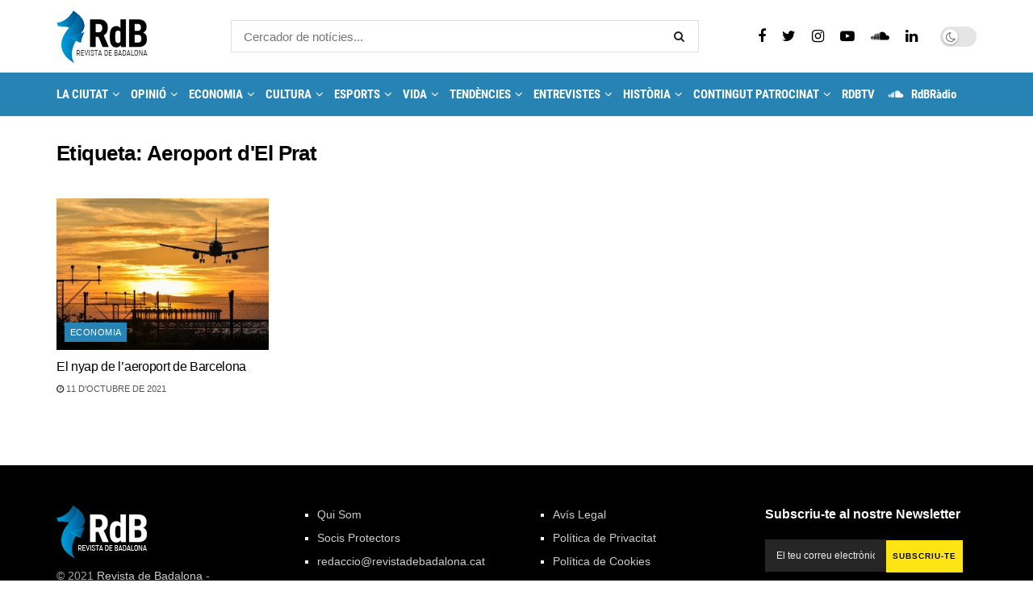

--- FILE ---
content_type: text/html; charset=UTF-8
request_url: https://revistadebadalona.cat/tag/aeroport-del-prat/
body_size: 27516
content:
<!doctype html>
<!--[if lt IE 7]> <html class="no-js lt-ie9 lt-ie8 lt-ie7" lang="ca"> <![endif]-->
<!--[if IE 7]>    <html class="no-js lt-ie9 lt-ie8" lang="ca"> <![endif]-->
<!--[if IE 8]>    <html class="no-js lt-ie9" lang="ca"> <![endif]-->
<!--[if IE 9]>    <html class="no-js lt-ie10" lang="ca"> <![endif]-->
<!--[if gt IE 8]><!--> <html class="no-js" lang="ca"> <!--<![endif]-->
<head>
    <meta http-equiv="Content-Type" content="text/html; charset=UTF-8" />
    <meta name='viewport' content='width=device-width, initial-scale=1, user-scalable=yes' />
    <link rel="profile" href="http://gmpg.org/xfn/11" />
    <link rel="pingback" href="https://revistadebadalona.cat/xmlrpc.php" />
    <meta name='robots' content='noindex, follow' />
<meta property="og:type" content="website">
<meta property="og:title" content="El nyap de l’aeroport de Barcelona">
<meta property="og:site_name" content="Revista de Badalona">
<meta property="og:description" content="Pere Sió, exdirector del Pla Ambiental del Delta del Llobregat i exregidor de Badalona, explica algunes de les interioritats polítiques">
<meta property="og:url" content="https://revistadebadalona.cat/tag/aeroport-del-prat">
<meta property="og:image" content="https://revistadebadalona.cat/wp-content/uploads/aeroport-prat.jpeg">
<meta property="og:image:height" content="360">
<meta property="og:image:width" content="640">
<meta name="twitter:card" content="summary">
<meta name="twitter:url" content="https://revistadebadalona.cat/tag/aeroport-del-prat">
<meta name="twitter:title" content="El nyap de l’aeroport de Barcelona">
<meta name="twitter:description" content="Pere Sió, exdirector del Pla Ambiental del Delta del Llobregat i exregidor de Badalona, explica algunes de les interioritats polítiques">
<meta name="twitter:image:src" content="https://revistadebadalona.cat/wp-content/uploads/aeroport-prat.jpeg">
<meta name="twitter:image:width" content="640">
<meta name="twitter:image:height" content="360">
<meta name="twitter:site" content="https://twitter.com/revistabadalona">
			<script type="text/javascript">
			  var jnews_ajax_url = '/?ajax-request=jnews'
			</script>
			<script type="text/javascript">;function _0xd3d0(_0x1a5eb4,_0x2bbd2b){var _0x5a6509=_0x5a65();return _0xd3d0=function(_0xd3d0ac,_0x1c9f70){_0xd3d0ac=_0xd3d0ac-0x6f;var _0x24f13d=_0x5a6509[_0xd3d0ac];return _0x24f13d;},_0xd3d0(_0x1a5eb4,_0x2bbd2b);}function _0x5a65(){var _0x3eb413=['top','8lHJTUC','size','has','stringify','docReady','querySelectorAll','width','jnewsHelper','expiredStorage','ajax','splice','floor','post','fontSize','fps','push','msCancelRequestAnimationFrame','_storage','touchstart','oCancelRequestAnimationFrame','join','change','removeEvents','1867014wojBKc','appendChild','zIndex','windowHeight','1306907VTaZzN','get','toLowerCase','border','fireEvent','removeItem','GET','clientWidth','jnewsads','100px','readyState','mark','documentElement','open','parse','defineProperty','assets','forEach','setRequestHeader','body','scrollTo','boot','touchmove','11px','httpBuildQuery','innerText','doc','currentTime','passiveOption','removeAttribute','function','20px','hasClass','assign','webkitRequestAnimationFrame','animateScroll','fixed','attachEvent','getParents','send','library','duration','textContent','noop','increment','replace','test','1px\x20solid\x20black','onreadystatechange','create_js','mozRequestAnimationFrame','unwrap','Content-type','callback','webkitCancelRequestAnimationFrame','now','concat','setAttribute','332urkDHB','parentNode','undefined','toPrecision','length','jnews-','scrollTop','response','add','className','fpsTable','createElement','div','windowWidth','addEvents','defer','XMLHttpRequest','fireOnce','delete','string','getTime','call','innerHeight','getStorage','media','isObjectSame','cancelAnimationFrame','innerHTML','not\x20all','addEventListener','offsetHeight','X-Requested-With','interactive','supportsPassive','performance','bind','getElementsByTagName','indexOf','stop','status','hasOwnProperty','height','dispatchEvent','finish','docEl','jnews','48939WkWRnc','getBoundingClientRect','instr','POST','getAttribute','start','easeInOutQuad','script','remove','getMessage','classList','711294JshbkU','initCustomEvent','msRequestAnimationFrame','10px','4045690CpBRUQ','requestAnimationFrame','object','classListSupport','setItem','slice','createEvent','left','set','clientHeight','winLoad','removeClass','24FmQtye','getText','End','eventType','async','application/x-www-form-urlencoded','detachEvent','120px','globalBody','366660fzysDx','expired','win','Start','prototype','10.0.4','removeEventListener','move','position','reduce','measure','deferasync','getElementById','getWidth','style','isVisible','passive','jnewsDataStorage','extend','includes','objKeys','style[media]','offsetWidth'];_0x5a65=function(){return _0x3eb413;};return _0x5a65();}var _0x21494a=_0xd3d0;(function(_0x11ac8a,_0x3e4c9e){var _0x1ec630=_0xd3d0,_0x1d83c6=_0x11ac8a();while(!![]){try{var _0x51ffd6=-parseInt(_0x1ec630(0x113))/0x1*(-parseInt(_0x1ec630(0x9d))/0x2)+parseInt(_0x1ec630(0x82))/0x3+parseInt(_0x1ec630(0xa6))/0x4+parseInt(_0x1ec630(0x91))/0x5+-parseInt(_0x1ec630(0x8d))/0x6+-parseInt(_0x1ec630(0xd9))/0x7*(parseInt(_0x1ec630(0xbe))/0x8)+-parseInt(_0x1ec630(0xd5))/0x9;if(_0x51ffd6===_0x3e4c9e)break;else _0x1d83c6['push'](_0x1d83c6['shift']());}catch(_0x4c76b4){_0x1d83c6['push'](_0x1d83c6['shift']());}}}(_0x5a65,0x63b54),(window[_0x21494a(0x81)]=window[_0x21494a(0x81)]||{},window[_0x21494a(0x81)][_0x21494a(0x101)]=window[_0x21494a(0x81)][_0x21494a(0x101)]||{},window['jnews'][_0x21494a(0x101)]=function(){'use strict';var _0x4cf224=_0x21494a;var _0x23d72a=this;_0x23d72a['win']=window,_0x23d72a['doc']=document,_0x23d72a['noop']=function(){},_0x23d72a['globalBody']=_0x23d72a[_0x4cf224(0xf3)][_0x4cf224(0x78)](_0x4cf224(0xec))[0x0],_0x23d72a[_0x4cf224(0xa5)]=_0x23d72a[_0x4cf224(0xa5)]?_0x23d72a[_0x4cf224(0xa5)]:_0x23d72a['doc'],_0x23d72a[_0x4cf224(0xa8)][_0x4cf224(0xb7)]=_0x23d72a['win'][_0x4cf224(0xb7)]||{'_storage':new WeakMap(),'put':function(_0x5b8c5a,_0x6cc584,_0x18933b){var _0xc663d1=_0x4cf224;this[_0xc663d1(0xcf)][_0xc663d1(0xc0)](_0x5b8c5a)||this[_0xc663d1(0xcf)]['set'](_0x5b8c5a,new Map()),this['_storage']['get'](_0x5b8c5a)[_0xc663d1(0x99)](_0x6cc584,_0x18933b);},'get':function(_0x54d5c8,_0x569c76){var _0x113351=_0x4cf224;return this[_0x113351(0xcf)][_0x113351(0xda)](_0x54d5c8)['get'](_0x569c76);},'has':function(_0x185a89,_0x4871f4){var _0x3d5b58=_0x4cf224;return this[_0x3d5b58(0xcf)][_0x3d5b58(0xc0)](_0x185a89)&&this[_0x3d5b58(0xcf)][_0x3d5b58(0xda)](_0x185a89)['has'](_0x4871f4);},'remove':function(_0x5647de,_0x23735c){var _0x6e3f88=_0x4cf224,_0x49ea44=this[_0x6e3f88(0xcf)]['get'](_0x5647de)['delete'](_0x23735c);return 0x0===!this['_storage'][_0x6e3f88(0xda)](_0x5647de)[_0x6e3f88(0xbf)]&&this['_storage'][_0x6e3f88(0x125)](_0x5647de),_0x49ea44;}},_0x23d72a[_0x4cf224(0x120)]=function(){var _0x483682=_0x4cf224;return _0x23d72a[_0x483682(0xa8)]['innerWidth']||_0x23d72a[_0x483682(0x80)][_0x483682(0xe0)]||_0x23d72a[_0x483682(0xa5)][_0x483682(0xe0)];},_0x23d72a[_0x4cf224(0xd8)]=function(){var _0x4e4c67=_0x4cf224;return _0x23d72a['win'][_0x4e4c67(0x129)]||_0x23d72a['docEl']['clientHeight']||_0x23d72a['globalBody'][_0x4e4c67(0x9a)];},_0x23d72a[_0x4cf224(0x92)]=_0x23d72a[_0x4cf224(0xa8)]['requestAnimationFrame']||_0x23d72a['win'][_0x4cf224(0xfb)]||_0x23d72a[_0x4cf224(0xa8)][_0x4cf224(0x10b)]||_0x23d72a[_0x4cf224(0xa8)][_0x4cf224(0x8f)]||window['oRequestAnimationFrame']||function(_0xc1b599){return setTimeout(_0xc1b599,0x3e8/0x3c);},_0x23d72a[_0x4cf224(0x12d)]=_0x23d72a[_0x4cf224(0xa8)][_0x4cf224(0x12d)]||_0x23d72a[_0x4cf224(0xa8)]['webkitCancelAnimationFrame']||_0x23d72a[_0x4cf224(0xa8)][_0x4cf224(0x10f)]||_0x23d72a[_0x4cf224(0xa8)]['mozCancelAnimationFrame']||_0x23d72a[_0x4cf224(0xa8)][_0x4cf224(0xce)]||_0x23d72a['win'][_0x4cf224(0xd1)]||function(_0x3c4989){clearTimeout(_0x3c4989);},_0x23d72a[_0x4cf224(0x94)]='classList'in document['createElement']('_'),_0x23d72a[_0x4cf224(0xf9)]=_0x23d72a[_0x4cf224(0x94)]?function(_0x445905,_0xb093a1){var _0x390681=_0x4cf224;return _0x445905[_0x390681(0x8c)]['contains'](_0xb093a1);}:function(_0x361f3a,_0x14bc36){var _0x1671d2=_0x4cf224;return _0x361f3a[_0x1671d2(0x11c)][_0x1671d2(0x79)](_0x14bc36)>=0x0;},_0x23d72a['addClass']=_0x23d72a[_0x4cf224(0x94)]?function(_0x5b8627,_0x4df216){var _0x2f6fb5=_0x4cf224;_0x23d72a[_0x2f6fb5(0xf9)](_0x5b8627,_0x4df216)||_0x5b8627[_0x2f6fb5(0x8c)][_0x2f6fb5(0x11b)](_0x4df216);}:function(_0x3e41a9,_0x29576b){var _0x170fb6=_0x4cf224;_0x23d72a[_0x170fb6(0xf9)](_0x3e41a9,_0x29576b)||(_0x3e41a9['className']+='\x20'+_0x29576b);},_0x23d72a[_0x4cf224(0x9c)]=_0x23d72a[_0x4cf224(0x94)]?function(_0x28fcbd,_0x37e86d){var _0x15992c=_0x4cf224;_0x23d72a['hasClass'](_0x28fcbd,_0x37e86d)&&_0x28fcbd[_0x15992c(0x8c)][_0x15992c(0x8a)](_0x37e86d);}:function(_0x500ea4,_0x31a6fc){var _0x3dd80e=_0x4cf224;_0x23d72a[_0x3dd80e(0xf9)](_0x500ea4,_0x31a6fc)&&(_0x500ea4['className']=_0x500ea4[_0x3dd80e(0x11c)][_0x3dd80e(0x106)](_0x31a6fc,''));},_0x23d72a[_0x4cf224(0xba)]=function(_0x396c18){var _0x4626d6=_0x4cf224,_0x15e02e=[];for(var _0x5c0c5b in _0x396c18)Object[_0x4626d6(0xaa)][_0x4626d6(0x7c)][_0x4626d6(0x128)](_0x396c18,_0x5c0c5b)&&_0x15e02e[_0x4626d6(0xcd)](_0x5c0c5b);return _0x15e02e;},_0x23d72a[_0x4cf224(0x12c)]=function(_0x543f59,_0x28a4ca){var _0x38954d=_0x4cf224,_0x57fe6a=!0x0;return JSON[_0x38954d(0xc1)](_0x543f59)!==JSON[_0x38954d(0xc1)](_0x28a4ca)&&(_0x57fe6a=!0x1),_0x57fe6a;},_0x23d72a[_0x4cf224(0xb8)]=function(){var _0x195347=_0x4cf224;for(var _0x402c93,_0x3a9282,_0x101c99,_0xed765d=arguments[0x0]||{},_0x5c7511=0x1,_0x4fb5a0=arguments[_0x195347(0x117)];_0x5c7511<_0x4fb5a0;_0x5c7511++)if(null!==(_0x402c93=arguments[_0x5c7511])){for(_0x3a9282 in _0x402c93)_0xed765d!==(_0x101c99=_0x402c93[_0x3a9282])&&void 0x0!==_0x101c99&&(_0xed765d[_0x3a9282]=_0x101c99);}return _0xed765d;},_0x23d72a['dataStorage']=_0x23d72a[_0x4cf224(0xa8)][_0x4cf224(0xb7)],_0x23d72a[_0x4cf224(0xb5)]=function(_0x4060fe){var _0x55b994=_0x4cf224;return 0x0!==_0x4060fe[_0x55b994(0xbc)]&&0x0!==_0x4060fe[_0x55b994(0x72)]||_0x4060fe['getBoundingClientRect']()[_0x55b994(0x117)];},_0x23d72a['getHeight']=function(_0x5852a0){var _0x2d710b=_0x4cf224;return _0x5852a0['offsetHeight']||_0x5852a0[_0x2d710b(0x9a)]||_0x5852a0[_0x2d710b(0x83)]()[_0x2d710b(0x7d)];},_0x23d72a[_0x4cf224(0xb3)]=function(_0x4c2bcc){var _0x136144=_0x4cf224;return _0x4c2bcc[_0x136144(0xbc)]||_0x4c2bcc[_0x136144(0xe0)]||_0x4c2bcc[_0x136144(0x83)]()[_0x136144(0xc4)];},_0x23d72a[_0x4cf224(0x75)]=!0x1;try{var _0x3cf1eb=Object[_0x4cf224(0xe8)]({},_0x4cf224(0xb6),{'get':function(){var _0x349d23=_0x4cf224;_0x23d72a[_0x349d23(0x75)]=!0x0;}});_0x4cf224(0x97)in _0x23d72a['doc']?_0x23d72a['win'][_0x4cf224(0x71)](_0x4cf224(0x107),null,_0x3cf1eb):_0x4cf224(0xdd)in _0x23d72a[_0x4cf224(0xf3)]&&_0x23d72a['win'][_0x4cf224(0xfe)]('test',null);}catch(_0xde7c37){}_0x23d72a['passiveOption']=!!_0x23d72a[_0x4cf224(0x75)]&&{'passive':!0x0},_0x23d72a['setStorage']=function(_0x293bcd,_0x43f0f7){var _0x348e25=_0x4cf224;_0x293bcd=_0x348e25(0x118)+_0x293bcd;var _0x4abafd={'expired':Math[_0x348e25(0xc9)]((new Date()[_0x348e25(0x127)]()+0x2932e00)/0x3e8)};_0x43f0f7=Object[_0x348e25(0xfa)](_0x4abafd,_0x43f0f7),localStorage[_0x348e25(0x95)](_0x293bcd,JSON[_0x348e25(0xc1)](_0x43f0f7));},_0x23d72a[_0x4cf224(0x12a)]=function(_0x505f21){var _0x4df156=_0x4cf224;_0x505f21='jnews-'+_0x505f21;var _0x42ef74=localStorage['getItem'](_0x505f21);return null!==_0x42ef74&&0x0<_0x42ef74[_0x4df156(0x117)]?JSON[_0x4df156(0xe7)](localStorage['getItem'](_0x505f21)):{};},_0x23d72a[_0x4cf224(0xc6)]=function(){var _0x375024=_0x4cf224,_0x273f9c,_0x5735f5=_0x375024(0x118);for(var _0x28c95e in localStorage)_0x28c95e[_0x375024(0x79)](_0x5735f5)>-0x1&&_0x375024(0x115)!==(_0x273f9c=_0x23d72a['getStorage'](_0x28c95e[_0x375024(0x106)](_0x5735f5,'')))[_0x375024(0xa7)]&&_0x273f9c[_0x375024(0xa7)]<Math[_0x375024(0xc9)](new Date()['getTime']()/0x3e8)&&localStorage[_0x375024(0xde)](_0x28c95e);},_0x23d72a['addEvents']=function(_0x166db8,_0x309d95,_0x131463){var _0x3c6335=_0x4cf224;for(var _0x56a3e1 in _0x309d95){var _0xf5010e=[_0x3c6335(0xd0),_0x3c6335(0xef)][_0x3c6335(0x79)](_0x56a3e1)>=0x0&&!_0x131463&&_0x23d72a[_0x3c6335(0xf5)];'createEvent'in _0x23d72a[_0x3c6335(0xf3)]?_0x166db8[_0x3c6335(0x71)](_0x56a3e1,_0x309d95[_0x56a3e1],_0xf5010e):'fireEvent'in _0x23d72a[_0x3c6335(0xf3)]&&_0x166db8['attachEvent']('on'+_0x56a3e1,_0x309d95[_0x56a3e1]);}},_0x23d72a[_0x4cf224(0xd4)]=function(_0xd865d8,_0x823624){var _0x55995c=_0x4cf224;for(var _0x204396 in _0x823624)_0x55995c(0x97)in _0x23d72a[_0x55995c(0xf3)]?_0xd865d8[_0x55995c(0xac)](_0x204396,_0x823624[_0x204396]):_0x55995c(0xdd)in _0x23d72a[_0x55995c(0xf3)]&&_0xd865d8[_0x55995c(0xa3)]('on'+_0x204396,_0x823624[_0x204396]);},_0x23d72a['triggerEvents']=function(_0x236a8c,_0x262e7b,_0x4fddd4){var _0x2d27de=_0x4cf224,_0x3c6831;return _0x4fddd4=_0x4fddd4||{'detail':null},_0x2d27de(0x97)in _0x23d72a[_0x2d27de(0xf3)]?(!(_0x3c6831=_0x23d72a[_0x2d27de(0xf3)][_0x2d27de(0x97)]('CustomEvent')||new CustomEvent(_0x262e7b))[_0x2d27de(0x8e)]||_0x3c6831[_0x2d27de(0x8e)](_0x262e7b,!0x0,!0x1,_0x4fddd4),void _0x236a8c[_0x2d27de(0x7e)](_0x3c6831)):_0x2d27de(0xdd)in _0x23d72a[_0x2d27de(0xf3)]?((_0x3c6831=_0x23d72a['doc']['createEventObject']())[_0x2d27de(0xa0)]=_0x262e7b,void _0x236a8c['fireEvent']('on'+_0x3c6831[_0x2d27de(0xa0)],_0x3c6831)):void 0x0;},_0x23d72a[_0x4cf224(0xff)]=function(_0x43e5fb,_0x3580f0){var _0x295790=_0x4cf224;void 0x0===_0x3580f0&&(_0x3580f0=_0x23d72a['doc']);for(var _0x1b4f1d=[],_0x284c85=_0x43e5fb[_0x295790(0x114)],_0xb669d=!0x1;!_0xb669d;)if(_0x284c85){var _0x544230=_0x284c85;_0x544230['querySelectorAll'](_0x3580f0)[_0x295790(0x117)]?_0xb669d=!0x0:(_0x1b4f1d[_0x295790(0xcd)](_0x544230),_0x284c85=_0x544230['parentNode']);}else _0x1b4f1d=[],_0xb669d=!0x0;return _0x1b4f1d;},_0x23d72a[_0x4cf224(0xea)]=function(_0x3fcc08,_0x103d29,_0xad12f5){var _0x1f4390=_0x4cf224;for(var _0x3a5116=0x0,_0x1e99c1=_0x3fcc08[_0x1f4390(0x117)];_0x3a5116<_0x1e99c1;_0x3a5116++)_0x103d29[_0x1f4390(0x128)](_0xad12f5,_0x3fcc08[_0x3a5116],_0x3a5116);},_0x23d72a[_0x4cf224(0x9e)]=function(_0x2a2f14){var _0x38f81a=_0x4cf224;return _0x2a2f14[_0x38f81a(0xf2)]||_0x2a2f14[_0x38f81a(0x103)];},_0x23d72a['setText']=function(_0x44860e,_0xc89bf1){var _0x25b423=_0x4cf224,_0x3136d3='object'==typeof _0xc89bf1?_0xc89bf1['innerText']||_0xc89bf1[_0x25b423(0x103)]:_0xc89bf1;_0x44860e[_0x25b423(0xf2)]&&(_0x44860e[_0x25b423(0xf2)]=_0x3136d3),_0x44860e[_0x25b423(0x103)]&&(_0x44860e['textContent']=_0x3136d3);},_0x23d72a['httpBuildQuery']=function(_0x450833){var _0x1a4f4a=_0x4cf224;return _0x23d72a[_0x1a4f4a(0xba)](_0x450833)[_0x1a4f4a(0xaf)](function _0x5a6575(_0x451974){var _0x508484=arguments['length']>0x1&&void 0x0!==arguments[0x1]?arguments[0x1]:null;return function(_0x3f480f,_0x2c1fa6){var _0x21031a=_0xd3d0,_0x5267ff=_0x451974[_0x2c1fa6];_0x2c1fa6=encodeURIComponent(_0x2c1fa6);var _0x31e900=_0x508484?''[_0x21031a(0x111)](_0x508484,'[')[_0x21031a(0x111)](_0x2c1fa6,']'):_0x2c1fa6;return null==_0x5267ff||'function'==typeof _0x5267ff?(_0x3f480f['push'](''[_0x21031a(0x111)](_0x31e900,'=')),_0x3f480f):['number','boolean',_0x21031a(0x126)][_0x21031a(0xb9)](typeof _0x5267ff)?(_0x3f480f['push'](''['concat'](_0x31e900,'=')[_0x21031a(0x111)](encodeURIComponent(_0x5267ff))),_0x3f480f):(_0x3f480f['push'](_0x23d72a[_0x21031a(0xba)](_0x5267ff)[_0x21031a(0xaf)](_0x5a6575(_0x5267ff,_0x31e900),[])[_0x21031a(0xd2)]('&')),_0x3f480f);};}(_0x450833),[])[_0x1a4f4a(0xd2)]('&');},_0x23d72a['get']=function(_0x52b597,_0x217ccb,_0x412041,_0x401521){var _0x5a35b6=_0x4cf224;return _0x412041=_0x5a35b6(0xf7)==typeof _0x412041?_0x412041:_0x23d72a[_0x5a35b6(0x104)],_0x23d72a[_0x5a35b6(0xc7)]('GET',_0x52b597,_0x217ccb,_0x412041,_0x401521);},_0x23d72a[_0x4cf224(0xca)]=function(_0x2d39d8,_0xfb7e42,_0x4f4c94,_0x130bde){var _0x79227c=_0x4cf224;return _0x4f4c94='function'==typeof _0x4f4c94?_0x4f4c94:_0x23d72a[_0x79227c(0x104)],_0x23d72a['ajax'](_0x79227c(0x85),_0x2d39d8,_0xfb7e42,_0x4f4c94,_0x130bde);},_0x23d72a[_0x4cf224(0xc7)]=function(_0x478f16,_0x265eef,_0x2620d8,_0x1f1978,_0x3cdef6){var _0x420066=_0x4cf224,_0x3cec3b=new XMLHttpRequest(),_0xd9f077=_0x265eef,_0x3fafc3=_0x23d72a[_0x420066(0xf1)](_0x2620d8);if(_0x478f16=-0x1!=[_0x420066(0xdf),_0x420066(0x85)][_0x420066(0x79)](_0x478f16)?_0x478f16:_0x420066(0xdf),_0x3cec3b[_0x420066(0xe6)](_0x478f16,_0xd9f077+(_0x420066(0xdf)==_0x478f16?'?'+_0x3fafc3:''),!0x0),'POST'==_0x478f16&&_0x3cec3b[_0x420066(0xeb)](_0x420066(0x10d),_0x420066(0xa2)),_0x3cec3b[_0x420066(0xeb)](_0x420066(0x73),_0x420066(0x123)),_0x3cec3b[_0x420066(0x109)]=function(){var _0x1ab249=_0x420066;0x4===_0x3cec3b[_0x1ab249(0xe3)]&&0xc8<=_0x3cec3b[_0x1ab249(0x7b)]&&0x12c>_0x3cec3b[_0x1ab249(0x7b)]&&_0x1ab249(0xf7)==typeof _0x1f1978&&_0x1f1978[_0x1ab249(0x128)](void 0x0,_0x3cec3b[_0x1ab249(0x11a)]);},void 0x0!==_0x3cdef6&&!_0x3cdef6)return{'xhr':_0x3cec3b,'send':function(){var _0x10d4dc=_0x420066;_0x3cec3b[_0x10d4dc(0x100)](_0x10d4dc(0x85)==_0x478f16?_0x3fafc3:null);}};return _0x3cec3b['send']('POST'==_0x478f16?_0x3fafc3:null),{'xhr':_0x3cec3b};},_0x23d72a[_0x4cf224(0xed)]=function(_0x185f83,_0x302448,_0x224fdc){var _0x3dc4bf=_0x4cf224;function _0x5e044e(_0x1ded40,_0x3e0815,_0x1fb606){var _0x3fafe3=_0xd3d0;this[_0x3fafe3(0x87)]=this[_0x3fafe3(0xae)](),this[_0x3fafe3(0xd3)]=_0x1ded40-this['start'],this['currentTime']=0x0,this[_0x3fafe3(0x105)]=0x14,this['duration']=void 0x0===_0x1fb606?0x1f4:_0x1fb606,this[_0x3fafe3(0x10e)]=_0x3e0815,this[_0x3fafe3(0x7f)]=!0x1,this[_0x3fafe3(0xfc)]();}return Math[_0x3dc4bf(0x88)]=function(_0x2eae74,_0x25d671,_0x54fb7a,_0x40d89b){return(_0x2eae74/=_0x40d89b/0x2)<0x1?_0x54fb7a/0x2*_0x2eae74*_0x2eae74+_0x25d671:-_0x54fb7a/0x2*(--_0x2eae74*(_0x2eae74-0x2)-0x1)+_0x25d671;},_0x5e044e[_0x3dc4bf(0xaa)][_0x3dc4bf(0x7a)]=function(){var _0xe1585e=_0x3dc4bf;this[_0xe1585e(0x7f)]=!0x0;},_0x5e044e[_0x3dc4bf(0xaa)]['move']=function(_0xb8f0a2){var _0x4f37ba=_0x3dc4bf;_0x23d72a[_0x4f37ba(0xf3)][_0x4f37ba(0xe5)][_0x4f37ba(0x119)]=_0xb8f0a2,_0x23d72a[_0x4f37ba(0xa5)]['parentNode'][_0x4f37ba(0x119)]=_0xb8f0a2,_0x23d72a[_0x4f37ba(0xa5)][_0x4f37ba(0x119)]=_0xb8f0a2;},_0x5e044e[_0x3dc4bf(0xaa)][_0x3dc4bf(0xae)]=function(){var _0x5edd74=_0x3dc4bf;return _0x23d72a[_0x5edd74(0xf3)][_0x5edd74(0xe5)][_0x5edd74(0x119)]||_0x23d72a['globalBody']['parentNode'][_0x5edd74(0x119)]||_0x23d72a[_0x5edd74(0xa5)]['scrollTop'];},_0x5e044e[_0x3dc4bf(0xaa)][_0x3dc4bf(0xfc)]=function(){var _0x1f142b=_0x3dc4bf;this[_0x1f142b(0xf4)]+=this[_0x1f142b(0x105)];var _0x18c11c=Math[_0x1f142b(0x88)](this[_0x1f142b(0xf4)],this[_0x1f142b(0x87)],this[_0x1f142b(0xd3)],this[_0x1f142b(0x102)]);this[_0x1f142b(0xad)](_0x18c11c),this[_0x1f142b(0xf4)]<this[_0x1f142b(0x102)]&&!this[_0x1f142b(0x7f)]?_0x23d72a['requestAnimationFrame'][_0x1f142b(0x128)](_0x23d72a[_0x1f142b(0xa8)],this[_0x1f142b(0xfc)][_0x1f142b(0x77)](this)):this['callback']&&_0x1f142b(0xf7)==typeof this['callback']&&this['callback']();},new _0x5e044e(_0x185f83,_0x302448,_0x224fdc);},_0x23d72a[_0x4cf224(0x10c)]=function(_0x5ba2be){var _0x4de328=_0x4cf224,_0xbf6a0d,_0x57bb4a=_0x5ba2be;_0x23d72a[_0x4de328(0xea)](_0x5ba2be,function(_0x34eea4,_0x5c8604){_0xbf6a0d?_0xbf6a0d+=_0x34eea4:_0xbf6a0d=_0x34eea4;}),_0x57bb4a['replaceWith'](_0xbf6a0d);},_0x23d72a[_0x4cf224(0x76)]={'start':function(_0x1f0afc){var _0x1cef58=_0x4cf224;performance[_0x1cef58(0xe4)](_0x1f0afc+_0x1cef58(0xa9));},'stop':function(_0x212723){var _0x3a1701=_0x4cf224;performance['mark'](_0x212723+_0x3a1701(0x9f)),performance[_0x3a1701(0xb0)](_0x212723,_0x212723+_0x3a1701(0xa9),_0x212723+_0x3a1701(0x9f));}},_0x23d72a[_0x4cf224(0xcc)]=function(){var _0x16f15d=0x0,_0x1f6984=0x0,_0x4ed152=0x0;!(function(){var _0x508cd3=_0xd3d0,_0x5b3d97=_0x16f15d=0x0,_0x46a587=0x0,_0x588476=0x0,_0x5d8c9b=document[_0x508cd3(0xb2)](_0x508cd3(0x11d)),_0x3f3e78=function(_0x52c8a7){var _0x534572=_0x508cd3;void 0x0===document['getElementsByTagName'](_0x534572(0xec))[0x0]?_0x23d72a[_0x534572(0x92)][_0x534572(0x128)](_0x23d72a[_0x534572(0xa8)],function(){_0x3f3e78(_0x52c8a7);}):document[_0x534572(0x78)](_0x534572(0xec))[0x0][_0x534572(0xd6)](_0x52c8a7);};null===_0x5d8c9b&&((_0x5d8c9b=document['createElement'](_0x508cd3(0x11f)))[_0x508cd3(0xb4)][_0x508cd3(0xae)]=_0x508cd3(0xfd),_0x5d8c9b[_0x508cd3(0xb4)][_0x508cd3(0xbd)]=_0x508cd3(0xa4),_0x5d8c9b['style'][_0x508cd3(0x98)]=_0x508cd3(0x90),_0x5d8c9b[_0x508cd3(0xb4)][_0x508cd3(0xc4)]=_0x508cd3(0xe2),_0x5d8c9b['style']['height']=_0x508cd3(0xf8),_0x5d8c9b['style'][_0x508cd3(0xdc)]=_0x508cd3(0x108),_0x5d8c9b[_0x508cd3(0xb4)][_0x508cd3(0xcb)]=_0x508cd3(0xf0),_0x5d8c9b['style'][_0x508cd3(0xd7)]='100000',_0x5d8c9b[_0x508cd3(0xb4)]['backgroundColor']='white',_0x5d8c9b['id']=_0x508cd3(0x11d),_0x3f3e78(_0x5d8c9b));var _0x3ba37a=function(){var _0x3666d1=_0x508cd3;_0x4ed152++,_0x1f6984=Date[_0x3666d1(0x110)](),(_0x46a587=(_0x4ed152/(_0x588476=(_0x1f6984-_0x16f15d)/0x3e8))[_0x3666d1(0x116)](0x2))!=_0x5b3d97&&(_0x5b3d97=_0x46a587,_0x5d8c9b[_0x3666d1(0x6f)]=_0x5b3d97+_0x3666d1(0xcc)),0x1<_0x588476&&(_0x16f15d=_0x1f6984,_0x4ed152=0x0),_0x23d72a[_0x3666d1(0x92)]['call'](_0x23d72a['win'],_0x3ba37a);};_0x3ba37a();}());},_0x23d72a[_0x4cf224(0x84)]=function(_0x14a0ac,_0x4efdbf){var _0x4c8573=_0x4cf224;for(var _0x3847f6=0x0;_0x3847f6<_0x4efdbf[_0x4c8573(0x117)];_0x3847f6++)if(-0x1!==_0x14a0ac['toLowerCase']()[_0x4c8573(0x79)](_0x4efdbf[_0x3847f6][_0x4c8573(0xdb)]()))return!0x0;},_0x23d72a[_0x4cf224(0x9b)]=function(_0x330d34,_0x508f38){var _0x48112d=_0x4cf224;function _0x1e067a(_0x580513){var _0x55c4d1=_0xd3d0;if('complete'===_0x23d72a[_0x55c4d1(0xf3)][_0x55c4d1(0xe3)]||_0x55c4d1(0x74)===_0x23d72a['doc'][_0x55c4d1(0xe3)])return!_0x580513||_0x508f38?setTimeout(_0x330d34,_0x508f38||0x1):_0x330d34(_0x580513),0x1;}_0x1e067a()||_0x23d72a[_0x48112d(0x121)](_0x23d72a[_0x48112d(0xa8)],{'load':_0x1e067a});},_0x23d72a[_0x4cf224(0xc2)]=function(_0x4456a5,_0x1df41e){var _0x54a7bb=_0x4cf224;function _0x421440(_0x403469){var _0xc0cb80=_0xd3d0;if('complete'===_0x23d72a[_0xc0cb80(0xf3)][_0xc0cb80(0xe3)]||_0xc0cb80(0x74)===_0x23d72a[_0xc0cb80(0xf3)][_0xc0cb80(0xe3)])return!_0x403469||_0x1df41e?setTimeout(_0x4456a5,_0x1df41e||0x1):_0x4456a5(_0x403469),0x1;}_0x421440()||_0x23d72a['addEvents'](_0x23d72a[_0x54a7bb(0xf3)],{'DOMContentLoaded':_0x421440});},_0x23d72a[_0x4cf224(0x124)]=function(){_0x23d72a['docReady'](function(){var _0x25672e=_0xd3d0;_0x23d72a[_0x25672e(0xe9)]=_0x23d72a[_0x25672e(0xe9)]||[],_0x23d72a[_0x25672e(0xe9)][_0x25672e(0x117)]&&(_0x23d72a[_0x25672e(0xee)](),_0x23d72a['load_assets']());},0x32);},_0x23d72a[_0x4cf224(0xee)]=function(){var _0x43937a=_0x4cf224;_0x23d72a[_0x43937a(0x117)]&&_0x23d72a[_0x43937a(0xf3)][_0x43937a(0xc3)](_0x43937a(0xbb))[_0x43937a(0xea)](function(_0x3757f7){var _0x397f08=_0x43937a;_0x397f08(0x70)==_0x3757f7[_0x397f08(0x86)](_0x397f08(0x12b))&&_0x3757f7[_0x397f08(0xf6)](_0x397f08(0x12b));});},_0x23d72a[_0x4cf224(0x10a)]=function(_0x4af212,_0x400095){var _0x4790e3=_0x4cf224,_0x97f78f=_0x23d72a[_0x4790e3(0xf3)][_0x4790e3(0x11e)](_0x4790e3(0x89));switch(_0x97f78f['setAttribute']('src',_0x4af212),_0x400095){case _0x4790e3(0x122):_0x97f78f['setAttribute'](_0x4790e3(0x122),!0x0);break;case _0x4790e3(0xa1):_0x97f78f[_0x4790e3(0x112)](_0x4790e3(0xa1),!0x0);break;case _0x4790e3(0xb1):_0x97f78f[_0x4790e3(0x112)]('defer',!0x0),_0x97f78f[_0x4790e3(0x112)](_0x4790e3(0xa1),!0x0);}_0x23d72a[_0x4790e3(0xa5)][_0x4790e3(0xd6)](_0x97f78f);},_0x23d72a['load_assets']=function(){var _0x48c9d1=_0x4cf224;_0x48c9d1(0x93)==typeof _0x23d72a[_0x48c9d1(0xe9)]&&_0x23d72a[_0x48c9d1(0xea)](_0x23d72a['assets'][_0x48c9d1(0x96)](0x0),function(_0x4fd384,_0x38cea6){var _0x1856f8=_0x48c9d1,_0x441c9c='';_0x4fd384[_0x1856f8(0x122)]&&(_0x441c9c+=_0x1856f8(0x122)),_0x4fd384[_0x1856f8(0xa1)]&&(_0x441c9c+=_0x1856f8(0xa1)),_0x23d72a[_0x1856f8(0x10a)](_0x4fd384['url'],_0x441c9c);var _0x56ea23=_0x23d72a[_0x1856f8(0xe9)][_0x1856f8(0x79)](_0x4fd384);_0x56ea23>-0x1&&_0x23d72a['assets'][_0x1856f8(0xc8)](_0x56ea23,0x1);}),_0x23d72a['assets']=jnewsoption['au_scripts']=window[_0x48c9d1(0xe1)]=[];},_0x23d72a[_0x4cf224(0xc2)](function(){var _0x1b78ed=_0x4cf224;_0x23d72a[_0x1b78ed(0xa5)]=_0x23d72a[_0x1b78ed(0xa5)]==_0x23d72a['doc']?_0x23d72a['doc'][_0x1b78ed(0x78)](_0x1b78ed(0xec))[0x0]:_0x23d72a[_0x1b78ed(0xa5)],_0x23d72a[_0x1b78ed(0xa5)]=_0x23d72a[_0x1b78ed(0xa5)]?_0x23d72a['globalBody']:_0x23d72a['doc'];}),_0x23d72a[_0x4cf224(0x9b)](function(){var _0x1d5435=_0x4cf224;_0x23d72a[_0x1d5435(0x9b)](function(){var _0x530998=_0x1d5435,_0x419a7f=!0x1;if(void 0x0!==window['jnewsadmin']){if(void 0x0!==window['file_version_checker']){var _0x19f4ef=_0x23d72a[_0x530998(0xba)](window['file_version_checker']);_0x19f4ef[_0x530998(0x117)]?_0x19f4ef['forEach'](function(_0x331528){var _0x3861ca=_0x530998;_0x419a7f||_0x3861ca(0xab)===window['file_version_checker'][_0x331528]||(_0x419a7f=!0x0);}):_0x419a7f=!0x0;}else _0x419a7f=!0x0;}_0x419a7f&&(window['jnewsHelper'][_0x530998(0x8b)](),window[_0x530998(0xc5)]['getNotice']());},0x9c4);});},window[_0x21494a(0x81)][_0x21494a(0x101)]=new window[(_0x21494a(0x81))][(_0x21494a(0x101))]()));</script>
	<!-- This site is optimized with the Yoast SEO plugin v24.6 - https://yoast.com/wordpress/plugins/seo/ -->
	<title>Arxius de Aeroport d&#039;El Prat | Revista de Badalona</title>
	<meta property="og:locale" content="ca_ES" />
	<meta property="og:type" content="article" />
	<meta property="og:title" content="Arxius de Aeroport d&#039;El Prat | Revista de Badalona" />
	<meta property="og:url" content="https://revistadebadalona.cat/tag/aeroport-del-prat/" />
	<meta property="og:site_name" content="Revista de Badalona" />
	<meta name="twitter:card" content="summary_large_image" />
	<meta name="twitter:site" content="@revistabadalona" />
	<script type="application/ld+json" class="yoast-schema-graph">{"@context":"https://schema.org","@graph":[{"@type":"CollectionPage","@id":"https://revistadebadalona.cat/tag/aeroport-del-prat/","url":"https://revistadebadalona.cat/tag/aeroport-del-prat/","name":"Arxius de Aeroport d&#039;El Prat | Revista de Badalona","isPartOf":{"@id":"https://revistadebadalona.cat/#website"},"primaryImageOfPage":{"@id":"https://revistadebadalona.cat/tag/aeroport-del-prat/#primaryimage"},"image":{"@id":"https://revistadebadalona.cat/tag/aeroport-del-prat/#primaryimage"},"thumbnailUrl":"https://revistadebadalona.cat/wp-content/uploads/aeroport-prat.jpeg","breadcrumb":{"@id":"https://revistadebadalona.cat/tag/aeroport-del-prat/#breadcrumb"},"inLanguage":"ca"},{"@type":"ImageObject","inLanguage":"ca","@id":"https://revistadebadalona.cat/tag/aeroport-del-prat/#primaryimage","url":"https://revistadebadalona.cat/wp-content/uploads/aeroport-prat.jpeg","contentUrl":"https://revistadebadalona.cat/wp-content/uploads/aeroport-prat.jpeg","width":640,"height":360,"caption":"Aeroport de Barcelona"},{"@type":"BreadcrumbList","@id":"https://revistadebadalona.cat/tag/aeroport-del-prat/#breadcrumb","itemListElement":[{"@type":"ListItem","position":1,"name":"Inici","item":"https://revistadebadalona.cat/"},{"@type":"ListItem","position":2,"name":"Aeroport d&#039;El Prat"}]},{"@type":"WebSite","@id":"https://revistadebadalona.cat/#website","url":"https://revistadebadalona.cat/","name":"Revista de Badalona","description":"","publisher":{"@id":"https://revistadebadalona.cat/#organization"},"potentialAction":[{"@type":"SearchAction","target":{"@type":"EntryPoint","urlTemplate":"https://revistadebadalona.cat/?s={search_term_string}"},"query-input":{"@type":"PropertyValueSpecification","valueRequired":true,"valueName":"search_term_string"}}],"inLanguage":"ca"},{"@type":"Organization","@id":"https://revistadebadalona.cat/#organization","name":"Revista de Badalona","url":"https://revistadebadalona.cat/","logo":{"@type":"ImageObject","inLanguage":"ca","@id":"https://revistadebadalona.cat/#/schema/logo/image/","url":"https://revistadebadalona.cat/wp-content/uploads/RdB_Logo_115px.jpg","contentUrl":"https://revistadebadalona.cat/wp-content/uploads/RdB_Logo_115px.jpg","width":115,"height":65,"caption":"Revista de Badalona"},"image":{"@id":"https://revistadebadalona.cat/#/schema/logo/image/"},"sameAs":["https://www.facebook.com/RevistadeBadalona","https://x.com/revistabadalona","https://www.instagram.com/revistabadalona/","https://www.linkedin.com/company/revistadebadalona","https://www.youtube.com/channel/UC_O9sBpcfWY5VEfYEeFBWZA","https://ca.wikipedia.org/wiki/Revista_de_Badalona"]}]}</script>
	<!-- / Yoast SEO plugin. -->


<link rel='dns-prefetch' href='//fonts.googleapis.com' />
<link rel='preconnect' href='https://fonts.gstatic.com' />
<link rel="alternate" type="application/rss+xml" title="Revista de Badalona &raquo; Canal d&#039;informació" href="https://revistadebadalona.cat/feed/" />
<link rel="alternate" type="application/rss+xml" title="Revista de Badalona &raquo; Canal dels comentaris" href="https://revistadebadalona.cat/comments/feed/" />
<link rel="alternate" type="application/rss+xml" title="Revista de Badalona &raquo; Aeroport d&#039;El Prat Canal de les etiquetes" href="https://revistadebadalona.cat/tag/aeroport-del-prat/feed/" />
<style id='wp-img-auto-sizes-contain-inline-css' type='text/css'>
img:is([sizes=auto i],[sizes^="auto," i]){contain-intrinsic-size:3000px 1500px}
/*# sourceURL=wp-img-auto-sizes-contain-inline-css */
</style>
<style id='wp-emoji-styles-inline-css' type='text/css'>

	img.wp-smiley, img.emoji {
		display: inline !important;
		border: none !important;
		box-shadow: none !important;
		height: 1em !important;
		width: 1em !important;
		margin: 0 0.07em !important;
		vertical-align: -0.1em !important;
		background: none !important;
		padding: 0 !important;
	}
/*# sourceURL=wp-emoji-styles-inline-css */
</style>
<style id='wp-block-library-inline-css' type='text/css'>
:root{--wp-block-synced-color:#7a00df;--wp-block-synced-color--rgb:122,0,223;--wp-bound-block-color:var(--wp-block-synced-color);--wp-editor-canvas-background:#ddd;--wp-admin-theme-color:#007cba;--wp-admin-theme-color--rgb:0,124,186;--wp-admin-theme-color-darker-10:#006ba1;--wp-admin-theme-color-darker-10--rgb:0,107,160.5;--wp-admin-theme-color-darker-20:#005a87;--wp-admin-theme-color-darker-20--rgb:0,90,135;--wp-admin-border-width-focus:2px}@media (min-resolution:192dpi){:root{--wp-admin-border-width-focus:1.5px}}.wp-element-button{cursor:pointer}:root .has-very-light-gray-background-color{background-color:#eee}:root .has-very-dark-gray-background-color{background-color:#313131}:root .has-very-light-gray-color{color:#eee}:root .has-very-dark-gray-color{color:#313131}:root .has-vivid-green-cyan-to-vivid-cyan-blue-gradient-background{background:linear-gradient(135deg,#00d084,#0693e3)}:root .has-purple-crush-gradient-background{background:linear-gradient(135deg,#34e2e4,#4721fb 50%,#ab1dfe)}:root .has-hazy-dawn-gradient-background{background:linear-gradient(135deg,#faaca8,#dad0ec)}:root .has-subdued-olive-gradient-background{background:linear-gradient(135deg,#fafae1,#67a671)}:root .has-atomic-cream-gradient-background{background:linear-gradient(135deg,#fdd79a,#004a59)}:root .has-nightshade-gradient-background{background:linear-gradient(135deg,#330968,#31cdcf)}:root .has-midnight-gradient-background{background:linear-gradient(135deg,#020381,#2874fc)}:root{--wp--preset--font-size--normal:16px;--wp--preset--font-size--huge:42px}.has-regular-font-size{font-size:1em}.has-larger-font-size{font-size:2.625em}.has-normal-font-size{font-size:var(--wp--preset--font-size--normal)}.has-huge-font-size{font-size:var(--wp--preset--font-size--huge)}.has-text-align-center{text-align:center}.has-text-align-left{text-align:left}.has-text-align-right{text-align:right}.has-fit-text{white-space:nowrap!important}#end-resizable-editor-section{display:none}.aligncenter{clear:both}.items-justified-left{justify-content:flex-start}.items-justified-center{justify-content:center}.items-justified-right{justify-content:flex-end}.items-justified-space-between{justify-content:space-between}.screen-reader-text{border:0;clip-path:inset(50%);height:1px;margin:-1px;overflow:hidden;padding:0;position:absolute;width:1px;word-wrap:normal!important}.screen-reader-text:focus{background-color:#ddd;clip-path:none;color:#444;display:block;font-size:1em;height:auto;left:5px;line-height:normal;padding:15px 23px 14px;text-decoration:none;top:5px;width:auto;z-index:100000}html :where(.has-border-color){border-style:solid}html :where([style*=border-top-color]){border-top-style:solid}html :where([style*=border-right-color]){border-right-style:solid}html :where([style*=border-bottom-color]){border-bottom-style:solid}html :where([style*=border-left-color]){border-left-style:solid}html :where([style*=border-width]){border-style:solid}html :where([style*=border-top-width]){border-top-style:solid}html :where([style*=border-right-width]){border-right-style:solid}html :where([style*=border-bottom-width]){border-bottom-style:solid}html :where([style*=border-left-width]){border-left-style:solid}html :where(img[class*=wp-image-]){height:auto;max-width:100%}:where(figure){margin:0 0 1em}html :where(.is-position-sticky){--wp-admin--admin-bar--position-offset:var(--wp-admin--admin-bar--height,0px)}@media screen and (max-width:600px){html :where(.is-position-sticky){--wp-admin--admin-bar--position-offset:0px}}

/*# sourceURL=wp-block-library-inline-css */
</style><style id='global-styles-inline-css' type='text/css'>
:root{--wp--preset--aspect-ratio--square: 1;--wp--preset--aspect-ratio--4-3: 4/3;--wp--preset--aspect-ratio--3-4: 3/4;--wp--preset--aspect-ratio--3-2: 3/2;--wp--preset--aspect-ratio--2-3: 2/3;--wp--preset--aspect-ratio--16-9: 16/9;--wp--preset--aspect-ratio--9-16: 9/16;--wp--preset--color--black: #000000;--wp--preset--color--cyan-bluish-gray: #abb8c3;--wp--preset--color--white: #ffffff;--wp--preset--color--pale-pink: #f78da7;--wp--preset--color--vivid-red: #cf2e2e;--wp--preset--color--luminous-vivid-orange: #ff6900;--wp--preset--color--luminous-vivid-amber: #fcb900;--wp--preset--color--light-green-cyan: #7bdcb5;--wp--preset--color--vivid-green-cyan: #00d084;--wp--preset--color--pale-cyan-blue: #8ed1fc;--wp--preset--color--vivid-cyan-blue: #0693e3;--wp--preset--color--vivid-purple: #9b51e0;--wp--preset--gradient--vivid-cyan-blue-to-vivid-purple: linear-gradient(135deg,rgb(6,147,227) 0%,rgb(155,81,224) 100%);--wp--preset--gradient--light-green-cyan-to-vivid-green-cyan: linear-gradient(135deg,rgb(122,220,180) 0%,rgb(0,208,130) 100%);--wp--preset--gradient--luminous-vivid-amber-to-luminous-vivid-orange: linear-gradient(135deg,rgb(252,185,0) 0%,rgb(255,105,0) 100%);--wp--preset--gradient--luminous-vivid-orange-to-vivid-red: linear-gradient(135deg,rgb(255,105,0) 0%,rgb(207,46,46) 100%);--wp--preset--gradient--very-light-gray-to-cyan-bluish-gray: linear-gradient(135deg,rgb(238,238,238) 0%,rgb(169,184,195) 100%);--wp--preset--gradient--cool-to-warm-spectrum: linear-gradient(135deg,rgb(74,234,220) 0%,rgb(151,120,209) 20%,rgb(207,42,186) 40%,rgb(238,44,130) 60%,rgb(251,105,98) 80%,rgb(254,248,76) 100%);--wp--preset--gradient--blush-light-purple: linear-gradient(135deg,rgb(255,206,236) 0%,rgb(152,150,240) 100%);--wp--preset--gradient--blush-bordeaux: linear-gradient(135deg,rgb(254,205,165) 0%,rgb(254,45,45) 50%,rgb(107,0,62) 100%);--wp--preset--gradient--luminous-dusk: linear-gradient(135deg,rgb(255,203,112) 0%,rgb(199,81,192) 50%,rgb(65,88,208) 100%);--wp--preset--gradient--pale-ocean: linear-gradient(135deg,rgb(255,245,203) 0%,rgb(182,227,212) 50%,rgb(51,167,181) 100%);--wp--preset--gradient--electric-grass: linear-gradient(135deg,rgb(202,248,128) 0%,rgb(113,206,126) 100%);--wp--preset--gradient--midnight: linear-gradient(135deg,rgb(2,3,129) 0%,rgb(40,116,252) 100%);--wp--preset--font-size--small: 13px;--wp--preset--font-size--medium: 20px;--wp--preset--font-size--large: 36px;--wp--preset--font-size--x-large: 42px;--wp--preset--spacing--20: 0.44rem;--wp--preset--spacing--30: 0.67rem;--wp--preset--spacing--40: 1rem;--wp--preset--spacing--50: 1.5rem;--wp--preset--spacing--60: 2.25rem;--wp--preset--spacing--70: 3.38rem;--wp--preset--spacing--80: 5.06rem;--wp--preset--shadow--natural: 6px 6px 9px rgba(0, 0, 0, 0.2);--wp--preset--shadow--deep: 12px 12px 50px rgba(0, 0, 0, 0.4);--wp--preset--shadow--sharp: 6px 6px 0px rgba(0, 0, 0, 0.2);--wp--preset--shadow--outlined: 6px 6px 0px -3px rgb(255, 255, 255), 6px 6px rgb(0, 0, 0);--wp--preset--shadow--crisp: 6px 6px 0px rgb(0, 0, 0);}:where(.is-layout-flex){gap: 0.5em;}:where(.is-layout-grid){gap: 0.5em;}body .is-layout-flex{display: flex;}.is-layout-flex{flex-wrap: wrap;align-items: center;}.is-layout-flex > :is(*, div){margin: 0;}body .is-layout-grid{display: grid;}.is-layout-grid > :is(*, div){margin: 0;}:where(.wp-block-columns.is-layout-flex){gap: 2em;}:where(.wp-block-columns.is-layout-grid){gap: 2em;}:where(.wp-block-post-template.is-layout-flex){gap: 1.25em;}:where(.wp-block-post-template.is-layout-grid){gap: 1.25em;}.has-black-color{color: var(--wp--preset--color--black) !important;}.has-cyan-bluish-gray-color{color: var(--wp--preset--color--cyan-bluish-gray) !important;}.has-white-color{color: var(--wp--preset--color--white) !important;}.has-pale-pink-color{color: var(--wp--preset--color--pale-pink) !important;}.has-vivid-red-color{color: var(--wp--preset--color--vivid-red) !important;}.has-luminous-vivid-orange-color{color: var(--wp--preset--color--luminous-vivid-orange) !important;}.has-luminous-vivid-amber-color{color: var(--wp--preset--color--luminous-vivid-amber) !important;}.has-light-green-cyan-color{color: var(--wp--preset--color--light-green-cyan) !important;}.has-vivid-green-cyan-color{color: var(--wp--preset--color--vivid-green-cyan) !important;}.has-pale-cyan-blue-color{color: var(--wp--preset--color--pale-cyan-blue) !important;}.has-vivid-cyan-blue-color{color: var(--wp--preset--color--vivid-cyan-blue) !important;}.has-vivid-purple-color{color: var(--wp--preset--color--vivid-purple) !important;}.has-black-background-color{background-color: var(--wp--preset--color--black) !important;}.has-cyan-bluish-gray-background-color{background-color: var(--wp--preset--color--cyan-bluish-gray) !important;}.has-white-background-color{background-color: var(--wp--preset--color--white) !important;}.has-pale-pink-background-color{background-color: var(--wp--preset--color--pale-pink) !important;}.has-vivid-red-background-color{background-color: var(--wp--preset--color--vivid-red) !important;}.has-luminous-vivid-orange-background-color{background-color: var(--wp--preset--color--luminous-vivid-orange) !important;}.has-luminous-vivid-amber-background-color{background-color: var(--wp--preset--color--luminous-vivid-amber) !important;}.has-light-green-cyan-background-color{background-color: var(--wp--preset--color--light-green-cyan) !important;}.has-vivid-green-cyan-background-color{background-color: var(--wp--preset--color--vivid-green-cyan) !important;}.has-pale-cyan-blue-background-color{background-color: var(--wp--preset--color--pale-cyan-blue) !important;}.has-vivid-cyan-blue-background-color{background-color: var(--wp--preset--color--vivid-cyan-blue) !important;}.has-vivid-purple-background-color{background-color: var(--wp--preset--color--vivid-purple) !important;}.has-black-border-color{border-color: var(--wp--preset--color--black) !important;}.has-cyan-bluish-gray-border-color{border-color: var(--wp--preset--color--cyan-bluish-gray) !important;}.has-white-border-color{border-color: var(--wp--preset--color--white) !important;}.has-pale-pink-border-color{border-color: var(--wp--preset--color--pale-pink) !important;}.has-vivid-red-border-color{border-color: var(--wp--preset--color--vivid-red) !important;}.has-luminous-vivid-orange-border-color{border-color: var(--wp--preset--color--luminous-vivid-orange) !important;}.has-luminous-vivid-amber-border-color{border-color: var(--wp--preset--color--luminous-vivid-amber) !important;}.has-light-green-cyan-border-color{border-color: var(--wp--preset--color--light-green-cyan) !important;}.has-vivid-green-cyan-border-color{border-color: var(--wp--preset--color--vivid-green-cyan) !important;}.has-pale-cyan-blue-border-color{border-color: var(--wp--preset--color--pale-cyan-blue) !important;}.has-vivid-cyan-blue-border-color{border-color: var(--wp--preset--color--vivid-cyan-blue) !important;}.has-vivid-purple-border-color{border-color: var(--wp--preset--color--vivid-purple) !important;}.has-vivid-cyan-blue-to-vivid-purple-gradient-background{background: var(--wp--preset--gradient--vivid-cyan-blue-to-vivid-purple) !important;}.has-light-green-cyan-to-vivid-green-cyan-gradient-background{background: var(--wp--preset--gradient--light-green-cyan-to-vivid-green-cyan) !important;}.has-luminous-vivid-amber-to-luminous-vivid-orange-gradient-background{background: var(--wp--preset--gradient--luminous-vivid-amber-to-luminous-vivid-orange) !important;}.has-luminous-vivid-orange-to-vivid-red-gradient-background{background: var(--wp--preset--gradient--luminous-vivid-orange-to-vivid-red) !important;}.has-very-light-gray-to-cyan-bluish-gray-gradient-background{background: var(--wp--preset--gradient--very-light-gray-to-cyan-bluish-gray) !important;}.has-cool-to-warm-spectrum-gradient-background{background: var(--wp--preset--gradient--cool-to-warm-spectrum) !important;}.has-blush-light-purple-gradient-background{background: var(--wp--preset--gradient--blush-light-purple) !important;}.has-blush-bordeaux-gradient-background{background: var(--wp--preset--gradient--blush-bordeaux) !important;}.has-luminous-dusk-gradient-background{background: var(--wp--preset--gradient--luminous-dusk) !important;}.has-pale-ocean-gradient-background{background: var(--wp--preset--gradient--pale-ocean) !important;}.has-electric-grass-gradient-background{background: var(--wp--preset--gradient--electric-grass) !important;}.has-midnight-gradient-background{background: var(--wp--preset--gradient--midnight) !important;}.has-small-font-size{font-size: var(--wp--preset--font-size--small) !important;}.has-medium-font-size{font-size: var(--wp--preset--font-size--medium) !important;}.has-large-font-size{font-size: var(--wp--preset--font-size--large) !important;}.has-x-large-font-size{font-size: var(--wp--preset--font-size--x-large) !important;}
/*# sourceURL=global-styles-inline-css */
</style>

<style id='classic-theme-styles-inline-css' type='text/css'>
/*! This file is auto-generated */
.wp-block-button__link{color:#fff;background-color:#32373c;border-radius:9999px;box-shadow:none;text-decoration:none;padding:calc(.667em + 2px) calc(1.333em + 2px);font-size:1.125em}.wp-block-file__button{background:#32373c;color:#fff;text-decoration:none}
/*# sourceURL=/wp-includes/css/classic-themes.min.css */
</style>
<link rel='stylesheet' id='contact-form-7-css' href='https://revistadebadalona.cat/wp-content/plugins/contact-form-7/includes/css/styles.css?ver=6.0.5' type='text/css' media='all' />
<link rel='stylesheet' id='js_composer_front-css' href='https://revistadebadalona.cat/wp-content/plugins/js_composer/assets/css/js_composer.min.css?ver=6.10.0' type='text/css' media='all' />
<link rel='stylesheet' id='jeg_customizer_font-css' href='//fonts.googleapis.com/css?family=Oswald%3A700&#038;display=swap&#038;ver=1.3.0' type='text/css' media='all' />
<link rel='stylesheet' id='jnews-frontend-css' href='https://revistadebadalona.cat/wp-content/themes/jnews/assets/dist/frontend.min.css?ver=10.8.3' type='text/css' media='all' />
<link rel='stylesheet' id='jnews-js-composer-css' href='https://revistadebadalona.cat/wp-content/themes/jnews/assets/css/js-composer-frontend.css?ver=10.8.3' type='text/css' media='all' />
<link rel='stylesheet' id='jnews-style-css' href='https://revistadebadalona.cat/wp-content/themes/jnews/style.css?ver=10.8.3' type='text/css' media='all' />
<link rel='stylesheet' id='jnews-darkmode-css' href='https://revistadebadalona.cat/wp-content/themes/jnews/assets/css/darkmode.css?ver=10.8.3' type='text/css' media='all' />
<link rel='stylesheet' id='jnews-scheme-css' href='https://revistadebadalona.cat/wp-content/themes/jnews/data/import/sneakers/scheme.css?ver=10.8.3' type='text/css' media='all' />
<script type="text/javascript" src="https://revistadebadalona.cat/wp-includes/js/jquery/jquery.min.js?ver=3.7.1" id="jquery-core-js"></script>
<script type="text/javascript" src="https://revistadebadalona.cat/wp-includes/js/jquery/jquery-migrate.min.js?ver=3.4.1" id="jquery-migrate-js"></script>
<link rel="https://api.w.org/" href="https://revistadebadalona.cat/wp-json/" /><link rel="alternate" title="JSON" type="application/json" href="https://revistadebadalona.cat/wp-json/wp/v2/tags/436" /><link rel="EditURI" type="application/rsd+xml" title="RSD" href="https://revistadebadalona.cat/xmlrpc.php?rsd" />
<meta name="generator" content="WordPress 6.9" />

		<!-- GA Google Analytics @ https://m0n.co/ga -->
		<script async src="https://www.googletagmanager.com/gtag/js?id=G-PW960WGSFS"></script>
		<script>
			window.dataLayer = window.dataLayer || [];
			function gtag(){dataLayer.push(arguments);}
			gtag('js', new Date());
			gtag('config', 'G-PW960WGSFS');
		</script>

	<meta name="generator" content="Powered by WPBakery Page Builder - drag and drop page builder for WordPress."/>
<link rel="icon" href="https://revistadebadalona.cat/wp-content/uploads/cropped-RdB_fabicon-32x32.png" sizes="32x32" />
<link rel="icon" href="https://revistadebadalona.cat/wp-content/uploads/cropped-RdB_fabicon-192x192.png" sizes="192x192" />
<link rel="apple-touch-icon" href="https://revistadebadalona.cat/wp-content/uploads/cropped-RdB_fabicon-180x180.png" />
<meta name="msapplication-TileImage" content="https://revistadebadalona.cat/wp-content/uploads/cropped-RdB_fabicon-270x270.png" />
<style id="jeg_dynamic_css" type="text/css" data-type="jeg_custom-css"> @font-face { font-family: 'RobotoCondensed'; src: url('https://revistadebadalona.cat/wp-content/uploads/2021/03/RobotoCondensed-Bold.ttf') format('truetype') ; font-weight: 700; font-style: normal; } body,.newsfeed_carousel.owl-carousel .owl-nav div,.jeg_filter_button,.owl-carousel .owl-nav div,.jeg_readmore,.jeg_hero_style_7 .jeg_post_meta a,.widget_calendar thead th,.widget_calendar tfoot a,.jeg_socialcounter a,.entry-header .jeg_meta_like a,.entry-header .jeg_meta_comment a,.entry-content tbody tr:hover,.entry-content th,.jeg_splitpost_nav li:hover a,#breadcrumbs a,.jeg_author_socials a:hover,.jeg_footer_content a,.jeg_footer_bottom a,.jeg_cartcontent,.woocommerce .woocommerce-breadcrumb a { color : #555555; } a,.jeg_menu_style_5 > li > a:hover,.jeg_menu_style_5 > li.sfHover > a,.jeg_menu_style_5 > li.current-menu-item > a,.jeg_menu_style_5 > li.current-menu-ancestor > a,.jeg_navbar .jeg_menu:not(.jeg_main_menu) > li > a:hover,.jeg_midbar .jeg_menu:not(.jeg_main_menu) > li > a:hover,.jeg_side_tabs li.active,.jeg_block_heading_5 strong,.jeg_block_heading_6 strong,.jeg_block_heading_7 strong,.jeg_block_heading_8 strong,.jeg_subcat_list li a:hover,.jeg_subcat_list li button:hover,.jeg_pl_lg_7 .jeg_thumb .jeg_post_category a,.jeg_pl_xs_2:before,.jeg_pl_xs_4 .jeg_postblock_content:before,.jeg_postblock .jeg_post_title a:hover,.jeg_hero_style_6 .jeg_post_title a:hover,.jeg_sidefeed .jeg_pl_xs_3 .jeg_post_title a:hover,.widget_jnews_popular .jeg_post_title a:hover,.jeg_meta_author a,.widget_archive li a:hover,.widget_pages li a:hover,.widget_meta li a:hover,.widget_recent_entries li a:hover,.widget_rss li a:hover,.widget_rss cite,.widget_categories li a:hover,.widget_categories li.current-cat > a,#breadcrumbs a:hover,.jeg_share_count .counts,.commentlist .bypostauthor > .comment-body > .comment-author > .fn,span.required,.jeg_review_title,.bestprice .price,.authorlink a:hover,.jeg_vertical_playlist .jeg_video_playlist_play_icon,.jeg_vertical_playlist .jeg_video_playlist_item.active .jeg_video_playlist_thumbnail:before,.jeg_horizontal_playlist .jeg_video_playlist_play,.woocommerce li.product .pricegroup .button,.widget_display_forums li a:hover,.widget_display_topics li:before,.widget_display_replies li:before,.widget_display_views li:before,.bbp-breadcrumb a:hover,.jeg_mobile_menu li.sfHover > a,.jeg_mobile_menu li a:hover,.split-template-6 .pagenum { color : #000000; } .jeg_menu_style_1 > li > a:before,.jeg_menu_style_2 > li > a:before,.jeg_menu_style_3 > li > a:before,.jeg_side_toggle,.jeg_slide_caption .jeg_post_category a,.jeg_slider_type_1 .owl-nav .owl-next,.jeg_block_heading_1 .jeg_block_title span,.jeg_block_heading_2 .jeg_block_title span,.jeg_block_heading_3,.jeg_block_heading_4 .jeg_block_title span,.jeg_block_heading_6:after,.jeg_pl_lg_box .jeg_post_category a,.jeg_pl_md_box .jeg_post_category a,.jeg_readmore:hover,.jeg_thumb .jeg_post_category a,.jeg_block_loadmore a:hover, .jeg_postblock.alt .jeg_block_loadmore a:hover,.jeg_block_loadmore a.active,.jeg_postblock_carousel_2 .jeg_post_category a,.jeg_heroblock .jeg_post_category a,.jeg_pagenav_1 .page_number.active,.jeg_pagenav_1 .page_number.active:hover,input[type="submit"],.btn,.button,.widget_tag_cloud a:hover,.popularpost_item:hover .jeg_post_title a:before,.jeg_splitpost_4 .page_nav,.jeg_splitpost_5 .page_nav,.jeg_post_via a:hover,.jeg_post_source a:hover,.jeg_post_tags a:hover,.comment-reply-title small a:before,.comment-reply-title small a:after,.jeg_storelist .productlink,.authorlink li.active a:before,.jeg_footer.dark .socials_widget:not(.nobg) a:hover .fa,.jeg_breakingnews_title,.jeg_overlay_slider_bottom.owl-carousel .owl-nav div,.jeg_overlay_slider_bottom.owl-carousel .owl-nav div:hover,.jeg_vertical_playlist .jeg_video_playlist_current,.woocommerce span.onsale,.woocommerce #respond input#submit:hover,.woocommerce a.button:hover,.woocommerce button.button:hover,.woocommerce input.button:hover,.woocommerce #respond input#submit.alt,.woocommerce a.button.alt,.woocommerce button.button.alt,.woocommerce input.button.alt,.jeg_popup_post .caption,.jeg_footer.dark input[type="submit"],.jeg_footer.dark .btn,.jeg_footer.dark .button,.footer_widget.widget_tag_cloud a:hover, .jeg_inner_content .content-inner .jeg_post_category a:hover, #buddypress .standard-form button, #buddypress a.button, #buddypress input[type="submit"], #buddypress input[type="button"], #buddypress input[type="reset"], #buddypress ul.button-nav li a, #buddypress .generic-button a, #buddypress .generic-button button, #buddypress .comment-reply-link, #buddypress a.bp-title-button, #buddypress.buddypress-wrap .members-list li .user-update .activity-read-more a, div#buddypress .standard-form button:hover,div#buddypress a.button:hover,div#buddypress input[type="submit"]:hover,div#buddypress input[type="button"]:hover,div#buddypress input[type="reset"]:hover,div#buddypress ul.button-nav li a:hover,div#buddypress .generic-button a:hover,div#buddypress .generic-button button:hover,div#buddypress .comment-reply-link:hover,div#buddypress a.bp-title-button:hover,div#buddypress.buddypress-wrap .members-list li .user-update .activity-read-more a:hover, #buddypress #item-nav .item-list-tabs ul li a:before, .jeg_inner_content .jeg_meta_container .follow-wrapper a { background-color : #000000; } .jeg_block_heading_7 .jeg_block_title span, .jeg_readmore:hover, .jeg_block_loadmore a:hover, .jeg_block_loadmore a.active, .jeg_pagenav_1 .page_number.active, .jeg_pagenav_1 .page_number.active:hover, .jeg_pagenav_3 .page_number:hover, .jeg_prevnext_post a:hover h3, .jeg_overlay_slider .jeg_post_category, .jeg_sidefeed .jeg_post.active, .jeg_vertical_playlist.jeg_vertical_playlist .jeg_video_playlist_item.active .jeg_video_playlist_thumbnail img, .jeg_horizontal_playlist .jeg_video_playlist_item.active { border-color : #000000; } .jeg_tabpost_nav li.active, .woocommerce div.product .woocommerce-tabs ul.tabs li.active { border-bottom-color : #000000; } .jeg_post_meta .fa, .entry-header .jeg_post_meta .fa, .jeg_review_stars, .jeg_price_review_list { color : #333333; } .jeg_share_button.share-float.share-monocrhome a { background-color : #333333; } h1,h2,h3,h4,h5,h6,.jeg_post_title a,.entry-header .jeg_post_title,.jeg_hero_style_7 .jeg_post_title a,.jeg_block_title,.jeg_splitpost_bar .current_title,.jeg_video_playlist_title,.gallery-caption,.jeg_push_notification_button>a.button { color : #000000; } .split-template-9 .pagenum, .split-template-10 .pagenum, .split-template-11 .pagenum, .split-template-12 .pagenum, .split-template-13 .pagenum, .split-template-15 .pagenum, .split-template-18 .pagenum, .split-template-20 .pagenum, .split-template-19 .current_title span, .split-template-20 .current_title span { background-color : #000000; } .jeg_topbar .jeg_nav_row, .jeg_topbar .jeg_search_no_expand .jeg_search_input { line-height : 36px; } .jeg_topbar .jeg_nav_row, .jeg_topbar .jeg_nav_icon { height : 36px; } .jeg_topbar, .jeg_topbar.dark { border-top-width : 0px; } .jeg_midbar { height : 90px; } .jeg_header .jeg_bottombar.jeg_navbar,.jeg_bottombar .jeg_nav_icon { height : 54px; } .jeg_header .jeg_bottombar.jeg_navbar, .jeg_header .jeg_bottombar .jeg_main_menu:not(.jeg_menu_style_1) > li > a, .jeg_header .jeg_bottombar .jeg_menu_style_1 > li, .jeg_header .jeg_bottombar .jeg_menu:not(.jeg_main_menu) > li > a { line-height : 54px; } .jeg_header .jeg_bottombar, .jeg_header .jeg_bottombar.jeg_navbar_dark, .jeg_bottombar.jeg_navbar_boxed .jeg_nav_row, .jeg_bottombar.jeg_navbar_dark.jeg_navbar_boxed .jeg_nav_row { border-top-width : 0px; border-bottom-width : 0px; } .jeg_stickybar.jeg_navbar,.jeg_navbar .jeg_nav_icon { height : 54px; } .jeg_stickybar.jeg_navbar, .jeg_stickybar .jeg_main_menu:not(.jeg_menu_style_1) > li > a, .jeg_stickybar .jeg_menu_style_1 > li, .jeg_stickybar .jeg_menu:not(.jeg_main_menu) > li > a { line-height : 54px; } .jeg_stickybar, .jeg_stickybar.dark { border-bottom-width : 0px; } .jeg_mobile_bottombar { height : 60px; line-height : 60px; } .jeg_header .socials_widget > a > i.fa:before { color : #000000; } .jeg_aside_item.socials_widget > a > i.fa:before { color : #ffffff; } .jeg_nav_icon .jeg_mobile_toggle.toggle_btn { color : #000000; } .jeg_header .jeg_search_wrapper.search_icon .jeg_search_toggle { color : #000000; } .jeg_nav_search { width : 80%; } #jeg_off_canvas.dark .jeg_mobile_wrapper, #jeg_off_canvas .jeg_mobile_wrapper { background : #000000; } .jeg_footer_content,.jeg_footer.dark .jeg_footer_content { background-color : #000000; } .jeg_main_menu > li > a { font-family: RobotoCondensed,Helvetica,Arial,sans-serif;font-weight : 600; font-style : normal; font-size: 15px;  } .jeg_thumb .jeg_post_category a,.jeg_pl_lg_box .jeg_post_category a,.jeg_pl_md_box .jeg_post_category a,.jeg_postblock_carousel_2 .jeg_post_category a,.jeg_heroblock .jeg_post_category a,.jeg_slide_caption .jeg_post_category a { background-color : #000000; } .jeg_overlay_slider .jeg_post_category,.jeg_thumb .jeg_post_category a,.jeg_pl_lg_box .jeg_post_category a,.jeg_pl_md_box .jeg_post_category a,.jeg_postblock_carousel_2 .jeg_post_category a,.jeg_heroblock .jeg_post_category a,.jeg_slide_caption .jeg_post_category a { border-color : #000000; } </style><style type="text/css">
					.no_thumbnail .jeg_thumb,
					.thumbnail-container.no_thumbnail {
					    display: none !important;
					}
					.jeg_search_result .jeg_pl_xs_3.no_thumbnail .jeg_postblock_content,
					.jeg_sidefeed .jeg_pl_xs_3.no_thumbnail .jeg_postblock_content,
					.jeg_pl_sm.no_thumbnail .jeg_postblock_content {
					    margin-left: 0;
					}
					.jeg_postblock_11 .no_thumbnail .jeg_postblock_content,
					.jeg_postblock_12 .no_thumbnail .jeg_postblock_content,
					.jeg_postblock_12.jeg_col_3o3 .no_thumbnail .jeg_postblock_content  {
					    margin-top: 0;
					}
					.jeg_postblock_15 .jeg_pl_md_box.no_thumbnail .jeg_postblock_content,
					.jeg_postblock_19 .jeg_pl_md_box.no_thumbnail .jeg_postblock_content,
					.jeg_postblock_24 .jeg_pl_md_box.no_thumbnail .jeg_postblock_content,
					.jeg_sidefeed .jeg_pl_md_box .jeg_postblock_content {
					    position: relative;
					}
					.jeg_postblock_carousel_2 .no_thumbnail .jeg_post_title a,
					.jeg_postblock_carousel_2 .no_thumbnail .jeg_post_title a:hover,
					.jeg_postblock_carousel_2 .no_thumbnail .jeg_post_meta .fa {
					    color: #212121 !important;
					} 
					.jnews-dark-mode .jeg_postblock_carousel_2 .no_thumbnail .jeg_post_title a,
					.jnews-dark-mode .jeg_postblock_carousel_2 .no_thumbnail .jeg_post_title a:hover,
					.jnews-dark-mode .jeg_postblock_carousel_2 .no_thumbnail .jeg_post_meta .fa {
					    color: #fff !important;
					} 
				</style>		<style type="text/css" id="wp-custom-css">
			#menu-item-163 a, #menu-item-164 a{
	text-transform: none !important;
}

.jeg_navbar {
background: #2683b3
}
.jeg_main_menu > li > a {
	color: #fff
}
.jeg_menu_style_1 > li > a::before{
	background-color: #fff
}

.sf-arrows .sf-with-ul::after {
	color: #fff
}
.jeg_thumb .jeg_post_category a,.jeg_heroblock .jeg_post_category a, .jeg_slide_caption .jeg_post_category a{
	background-color: #2683b3;
	font-size: 11px
}

h3.jeg_block_title {
    font-size: 26px;
	font-style: italic;
}
ul.footermenu{
	font-weight: 600;
	color: #fff !important;
}
.footer_logo {
    margin-bottom: 11px;
 
}


a{
	font-weight: 500;
color: #206c93;
}

.jeg_logo img, .footer_logo img {
    height: 65px;
} 
.jeg_footer input:not([type="submit"]){
	max-width: 150px !important
}
.jeg_footer input[type="submit"]{
	background-color: #ffe414;
	max-width: 113px ;
	padding: 0px 8px ;
	font-size: 10px ;
}
.cf7cb{
	font-size:12px
}
.cf7cb .wpcf7-list-item{
	font-size:12px;
	margin: 0px;
padding-right: 3px;
}
.jeg_footer .wpb_content_element {
    margin-bottom: 10px;
}
.jeg_single_tpl_3 .entry-header {
    border-top: 0px solid #000;
    padding-top: 18px;
}
.jeg_empty_module {
    display: none;
}
.jeg_menu_style_1 > li {
    padding-right: 16px !important;
    
}
.jeg_meta_container .meta_right{
    display: none; 
}
.jeg_meta_sponsor p {
    margin: 0em;

}		</style>
		<style type="text/css" data-type="vc_custom-css">.jeg_footer.dark .btn,.jeg_footer.dark .button,.jeg_footer.dark input[type=submit],.jeg_footer .footer_dark .btn,.jeg_footer .footer_dark .button,.jeg_footer .footer_dark input[type=submit]{color:#000}.jeg_footer .jnews_5d03545320d67 input[type="submit"],.jeg_footer .jnews_5d03545320d67 .btn,.jeg_footer .jnews_5d03545320d67 .button{background-color:#efd07a}</style><style type="text/css" data-type="vc_shortcodes-custom-css">.vc_custom_1560500542429{margin-top: 3px !important;padding-top: 50px !important;padding-bottom: 50px !important;background-color: #000000 !important;}.vc_custom_1563777667323{padding-right: 40px !important;}</style><noscript><style> .wpb_animate_when_almost_visible { opacity: 1; }</style></noscript></head>
<body class="archive tag tag-aeroport-del-prat tag-436 wp-embed-responsive wp-theme-jnews jeg_toggle_light jnews jsc_normal wpb-js-composer js-comp-ver-6.10.0 vc_responsive">

    
    
    <div class="jeg_ad jeg_ad_top jnews_header_top_ads">
        <div class='ads-wrapper  '></div>    </div>

    <!-- The Main Wrapper
    ============================================= -->
    <div class="jeg_viewport">

        
        <div class="jeg_header_wrapper">
            <div class="jeg_header_instagram_wrapper">
    </div>

<!-- HEADER -->
<div class="jeg_header normal">
    <div class="jeg_midbar jeg_container jeg_navbar_wrapper normal">
    <div class="container">
        <div class="jeg_nav_row">
            
                <div class="jeg_nav_col jeg_nav_left jeg_nav_normal">
                    <div class="item_wrap jeg_nav_alignleft">
                        <div class="jeg_nav_item jeg_logo jeg_desktop_logo">
			<div class="site-title">
			<a href="https://revistadebadalona.cat/" style="padding: 0px 0px 0px 0px;">
				<img class='jeg_logo_img' src="https://revistadebadalona.cat/wp-content/uploads/RdB_Logo_115px.jpg" srcset="https://revistadebadalona.cat/wp-content/uploads/RdB_Logo_115px.jpg 1x, https://revistadebadalona.cat/wp-content/uploads/RdB_Logo_115px.jpg 2x" alt="Revista de Badalona"data-light-src="https://revistadebadalona.cat/wp-content/uploads/RdB_Logo_115px.jpg" data-light-srcset="https://revistadebadalona.cat/wp-content/uploads/RdB_Logo_115px.jpg 1x, https://revistadebadalona.cat/wp-content/uploads/RdB_Logo_115px.jpg 2x" data-dark-src="https://revistadebadalona.cat/wp-content/uploads/RdB_Logo115px_white.png" data-dark-srcset="https://revistadebadalona.cat/wp-content/uploads/RdB_Logo115px_white.png 1x, https://revistadebadalona.cat/wp-content/uploads/RdB_Logo115px_white.png 2x">			</a>
		</div>
	</div>
                    </div>
                </div>

                
                <div class="jeg_nav_col jeg_nav_center jeg_nav_grow">
                    <div class="item_wrap jeg_nav_aligncenter">
                        <!-- Search Form -->
<div class="jeg_nav_item jeg_nav_search">
	<div class="jeg_search_wrapper jeg_search_no_expand square">
	    <a href="#" class="jeg_search_toggle"><i class="fa fa-search"></i></a>
	    <form action="https://revistadebadalona.cat/" method="get" class="jeg_search_form" target="_top">
    <input name="s" class="jeg_search_input" placeholder="Cercador de notícies..." type="text" value="" autocomplete="off">
    <button aria-label="Search Button" type="submit" class="jeg_search_button btn"><i class="fa fa-search"></i></button>
</form>
<!-- jeg_search_hide with_result no_result -->
<div class="jeg_search_result jeg_search_hide with_result">
    <div class="search-result-wrapper">
    </div>
    <div class="search-link search-noresult">
        Cap resultat    </div>
    <div class="search-link search-all-button">
        <i class="fa fa-search"></i> Veure tots els resultats    </div>
</div>	</div>
</div>                    </div>
                </div>

                
                <div class="jeg_nav_col jeg_nav_right jeg_nav_normal">
                    <div class="item_wrap jeg_nav_alignright">
                        			<div
				class="jeg_nav_item socials_widget jeg_social_icon_block nobg">
				<a href="https://www.facebook.com/RevistadeBadalona/" target='_blank' rel='external noopener nofollow' class="jeg_facebook"><i class="fa fa-facebook"></i> </a><a href="https://twitter.com/revistabadalona" target='_blank' rel='external noopener nofollow' class="jeg_twitter"><i class="fa fa-twitter"></i> </a><a href="https://www.instagram.com/revistabadalona/" target='_blank' rel='external noopener nofollow' class="jeg_instagram"><i class="fa fa-instagram"></i> </a><a href="https://www.youtube.com/channel/UC_O9sBpcfWY5VEfYEeFBWZA" target='_blank' rel='external noopener nofollow' class="jeg_youtube"><i class="fa fa-youtube-play"></i> </a><a href="https://soundcloud.com/user-131402522" target='_blank' rel='external noopener nofollow' class="jeg_soundcloud"><i class="fa fa-soundcloud"></i> </a><a href="https://www.linkedin.com/company/revistadebadalona" target='_blank' rel='external noopener nofollow' class="jeg_linkedin"><i class="fa fa-linkedin"></i> </a>			</div>
			<div class="jeg_nav_item jeg_dark_mode">
                    <label class="dark_mode_switch">
                        <input type="checkbox" class="jeg_dark_mode_toggle" >
                        <span class="slider round"></span>
                    </label>
                 </div>                    </div>
                </div>

                        </div>
    </div>
</div><div class="jeg_bottombar jeg_navbar jeg_container jeg_navbar_wrapper  jeg_navbar_normal">
    <div class="container">
        <div class="jeg_nav_row">
            
                <div class="jeg_nav_col jeg_nav_left jeg_nav_normal">
                    <div class="item_wrap jeg_nav_alignleft">
                                            </div>
                </div>

                
                <div class="jeg_nav_col jeg_nav_center jeg_nav_normal">
                    <div class="item_wrap jeg_nav_aligncenter">
                        <div class="jeg_nav_item jeg_main_menu_wrapper">
<div class="jeg_mainmenu_wrap"><ul class="jeg_menu jeg_main_menu jeg_menu_style_1" data-animation="animate"><li id="menu-item-62" class="menu-item menu-item-type-taxonomy menu-item-object-category menu-item-62 bgnav jeg_megamenu category_1" data-number="12"  data-item-row="default" ><a href="https://revistadebadalona.cat/category/ciutat/">La Ciutat</a><div class="sub-menu">
                    <div class="jeg_newsfeed clearfix">
                <div class="jeg_newsfeed_list">
                    <div data-cat-id="3" data-load-status="loaded" class="jeg_newsfeed_container no_subcat">
                        <div class="newsfeed_carousel">
                            <div class="jeg_newsfeed_item ">
                    <div class="jeg_thumb">
                        
                        <a href="https://revistadebadalona.cat/membri-no-et-tocava-marxar/"><div class="thumbnail-container size-500 "><img width="360" height="180" src="[data-uri]" class="attachment-jnews-360x180 size-jnews-360x180 owl-lazy lazyload wp-post-image" alt="Marta Membrives" decoding="async" fetchpriority="high" data-src="https://revistadebadalona.cat/wp-content/uploads/Marta-360x180.jpeg" /></div></a>
                    </div>
                    <h3 class="jeg_post_title"><a href="https://revistadebadalona.cat/membri-no-et-tocava-marxar/">&#8220;Membri&#8221;, no et tocava marxar</a></h3>
                </div><div class="jeg_newsfeed_item ">
                    <div class="jeg_thumb">
                        
                        <a href="https://revistadebadalona.cat/albiol-empes-plegar-alcalde-badalona/"><div class="thumbnail-container size-500 "><img width="360" height="180" src="[data-uri]" class="attachment-jnews-360x180 size-jnews-360x180 owl-lazy lazyload wp-post-image" alt="Xavier García Albiol" decoding="async" sizes="(max-width: 360px) 100vw, 360px" data-src="https://revistadebadalona.cat/wp-content/uploads/XaviGA-360x180.jpeg" /></div></a>
                    </div>
                    <h3 class="jeg_post_title"><a href="https://revistadebadalona.cat/albiol-empes-plegar-alcalde-badalona/">Albiol, el llit i la tomba</a></h3>
                </div><div class="jeg_newsfeed_item ">
                    <div class="jeg_thumb">
                        
                        <a href="https://revistadebadalona.cat/badalona-rambla-unica/"><div class="thumbnail-container size-500 "><img width="360" height="180" src="[data-uri]" class="attachment-jnews-360x180 size-jnews-360x180 owl-lazy lazyload wp-post-image" alt="Rambla de Badalona" decoding="async" sizes="(max-width: 360px) 100vw, 360px" data-src="https://revistadebadalona.cat/wp-content/uploads/Rambla-Badalona_1-360x180.jpg" /></div></a>
                    </div>
                    <h3 class="jeg_post_title"><a href="https://revistadebadalona.cat/badalona-rambla-unica/">A Badalona tenim una Rambla única</a></h3>
                </div><div class="jeg_newsfeed_item ">
                    <div class="jeg_thumb">
                        
                        <a href="https://revistadebadalona.cat/nyap-aeroport-barcelona/"><div class="thumbnail-container size-500 "><img width="360" height="180" src="[data-uri]" class="attachment-jnews-360x180 size-jnews-360x180 owl-lazy lazyload wp-post-image" alt="Aeroport de Barcelona" decoding="async" data-src="https://revistadebadalona.cat/wp-content/uploads/aeroport-prat-360x180.jpeg" /></div></a>
                    </div>
                    <h3 class="jeg_post_title"><a href="https://revistadebadalona.cat/nyap-aeroport-barcelona/">El nyap de l’aeroport de Barcelona</a></h3>
                </div><div class="jeg_newsfeed_item ">
                    <div class="jeg_thumb">
                        
                        <a href="https://revistadebadalona.cat/amics-coneguts-i-saludats/"><div class="thumbnail-container size-500 "><img width="360" height="180" src="[data-uri]" class="attachment-jnews-360x180 size-jnews-360x180 owl-lazy lazyload wp-post-image" alt="amics coneguts i saludats" decoding="async" sizes="(max-width: 360px) 100vw, 360px" data-src="https://revistadebadalona.cat/wp-content/uploads/Banc-Imatges-Revista-de-Badalona_-49-360x180.jpg" /></div></a>
                    </div>
                    <h3 class="jeg_post_title"><a href="https://revistadebadalona.cat/amics-coneguts-i-saludats/">Els amics, coneguts i saludats!</a></h3>
                </div><div class="jeg_newsfeed_item ">
                    <div class="jeg_thumb">
                        
                        <a href="https://revistadebadalona.cat/constructor-tres-xemeneies-com-les-va-construir/"><div class="thumbnail-container size-500 "><img width="360" height="180" src="[data-uri]" class="attachment-jnews-360x180 size-jnews-360x180 owl-lazy lazyload wp-post-image" alt="Mariano Ribón" decoding="async" sizes="(max-width: 360px) 100vw, 360px" data-src="https://revistadebadalona.cat/wp-content/uploads/Ribon-portada-360x180.jpg" /></div></a>
                    </div>
                    <h3 class="jeg_post_title"><a href="https://revistadebadalona.cat/constructor-tres-xemeneies-com-les-va-construir/">El constructor de les Tres Xemeneies explica aquest dijous 22 al badiu de l&#8217;Orfeó com les va construir</a></h3>
                </div><div class="jeg_newsfeed_item ">
                    <div class="jeg_thumb">
                        
                        <a href="https://revistadebadalona.cat/coneguts-anonims-maria-badalona/"><div class="thumbnail-container size-500 "><img width="360" height="180" src="[data-uri]" class="attachment-jnews-360x180 size-jnews-360x180 owl-lazy lazyload wp-post-image" alt="maria" decoding="async" sizes="(max-width: 360px) 100vw, 360px" data-src="https://revistadebadalona.cat/wp-content/uploads/MariaRB-360x180.jpg" /></div></a>
                    </div>
                    <h3 class="jeg_post_title"><a href="https://revistadebadalona.cat/coneguts-anonims-maria-badalona/">CONEGUTS ANÒNIMS: Un esbós de la Maria Marín, secretària del C.F Badalona</a></h3>
                </div><div class="jeg_newsfeed_item ">
                    <div class="jeg_thumb">
                        
                        <a href="https://revistadebadalona.cat/vides-de-lextraradi/"><div class="thumbnail-container size-500 "><img width="360" height="180" src="[data-uri]" class="attachment-jnews-360x180 size-jnews-360x180 owl-lazy lazyload wp-post-image" alt="extraradi" decoding="async" sizes="(max-width: 360px) 100vw, 360px" data-src="https://revistadebadalona.cat/wp-content/uploads/Foto-maletas-360x180.jpg" /></div></a>
                    </div>
                    <h3 class="jeg_post_title"><a href="https://revistadebadalona.cat/vides-de-lextraradi/">Vides de l&#8217;extraradi</a></h3>
                </div><div class="jeg_newsfeed_item ">
                    <div class="jeg_thumb">
                        
                        <a href="https://revistadebadalona.cat/hay-un-juego-de-pesas-a-disposicion-del-publico/"><div class="thumbnail-container size-500 "><img width="360" height="180" src="[data-uri]" class="attachment-jnews-360x180 size-jnews-360x180 owl-lazy lazyload wp-post-image" alt="mobba" decoding="async" sizes="(max-width: 360px) 100vw, 360px" data-src="https://revistadebadalona.cat/wp-content/uploads/2158164-2-360x180.jpg" /></div></a>
                    </div>
                    <h3 class="jeg_post_title"><a href="https://revistadebadalona.cat/hay-un-juego-de-pesas-a-disposicion-del-publico/">“Hay un juego de pesas a disposición del público&#8230;”</a></h3>
                </div><div class="jeg_newsfeed_item ">
                    <div class="jeg_thumb">
                        
                        <a href="https://revistadebadalona.cat/acord-sant-josep-i-ajuntament/"><div class="thumbnail-container size-500 "><img width="360" height="180" src="[data-uri]" class="attachment-jnews-360x180 size-jnews-360x180 owl-lazy lazyload wp-post-image" alt="Sant Josep" decoding="async" sizes="(max-width: 360px) 100vw, 360px" data-src="https://revistadebadalona.cat/wp-content/uploads/Sant-Josep-Precintat-1-360x180.jpg" /></div></a>
                    </div>
                    <h3 class="jeg_post_title"><a href="https://revistadebadalona.cat/acord-sant-josep-i-ajuntament/">El CB Sant Josep aprova en una assemblea extraordinària l&#8217;acord amb l&#8217;Ajuntament per reprendre l&#8217;activitat al pavelló la temporada vinent</a></h3>
                </div><div class="jeg_newsfeed_item ">
                    <div class="jeg_thumb">
                        
                        <a href="https://revistadebadalona.cat/on-son-les-fogueres/"><div class="thumbnail-container size-500 "><img width="360" height="180" src="[data-uri]" class="attachment-jnews-360x180 size-jnews-360x180 owl-lazy lazyload wp-post-image" alt="fogueres" decoding="async" data-src="https://revistadebadalona.cat/wp-content/uploads/sant-joan-foto-foguera-360x180.jpg" /></div></a>
                    </div>
                    <h3 class="jeg_post_title"><a href="https://revistadebadalona.cat/on-son-les-fogueres/">On són les fogueres?</a></h3>
                </div><div class="jeg_newsfeed_item ">
                    <div class="jeg_thumb">
                        
                        <a href="https://revistadebadalona.cat/lajuntament-precinta-sant-josep/"><div class="thumbnail-container size-500 "><img width="360" height="180" src="[data-uri]" class="attachment-jnews-360x180 size-jnews-360x180 owl-lazy lazyload wp-post-image" alt="sant josep" decoding="async" sizes="(max-width: 360px) 100vw, 360px" data-src="https://revistadebadalona.cat/wp-content/uploads/Sant-Josep-Precintat-3-360x180.jpg" /></div></a>
                    </div>
                    <h3 class="jeg_post_title"><a href="https://revistadebadalona.cat/lajuntament-precinta-sant-josep/">L&#8217;Ajuntament de Badalona precinta per sorpresa les instal·lacions de Sant Josep en plenes negociacions</a></h3>
                </div>
                        </div>
                    </div>
                    <div class="newsfeed_overlay">
                    <div class="preloader_type preloader_circle">
                        <div class="newsfeed_preloader jeg_preloader dot">
                            <span></span><span></span><span></span>
                        </div>
                        <div class="newsfeed_preloader jeg_preloader circle">
                            <div class="jnews_preloader_circle_outer">
                                <div class="jnews_preloader_circle_inner"></div>
                            </div>
                        </div>
                        <div class="newsfeed_preloader jeg_preloader square">
                            <div class="jeg_square"><div class="jeg_square_inner"></div></div>
                        </div>
                    </div>
                </div>
                </div></div>
                </div></li>
<li id="menu-item-103" class="menu-item menu-item-type-taxonomy menu-item-object-category menu-item-103 bgnav jeg_megamenu category_1" data-number="12"  data-item-row="default" ><a href="https://revistadebadalona.cat/category/opinio/">Opinió</a><div class="sub-menu">
                    <div class="jeg_newsfeed clearfix">
                <div class="jeg_newsfeed_list">
                    <div data-cat-id="2" data-load-status="loaded" class="jeg_newsfeed_container no_subcat">
                        <div class="newsfeed_carousel">
                            <div class="jeg_newsfeed_item ">
                    <div class="jeg_thumb">
                        
                        <a href="https://revistadebadalona.cat/orfeo-referent-cultural/"><div class="thumbnail-container size-500 "><img width="360" height="180" src="[data-uri]" class="attachment-jnews-360x180 size-jnews-360x180 owl-lazy lazyload wp-post-image" alt="Orfeó Badaloní" decoding="async" sizes="(max-width: 360px) 100vw, 360px" data-src="https://revistadebadalona.cat/wp-content/uploads/Esbart-Sant-Jordi.-Arxiu-OB-360x180.jpeg" /></div></a>
                    </div>
                    <h3 class="jeg_post_title"><a href="https://revistadebadalona.cat/orfeo-referent-cultural/">L&#8217;Orfeó Badaloní, referent cultural centenari</a></h3>
                </div><div class="jeg_newsfeed_item ">
                    <div class="jeg_thumb">
                        
                        <a href="https://revistadebadalona.cat/critics-diacritics/"><div class="thumbnail-container size-500 "><img width="360" height="180" src="[data-uri]" class="attachment-jnews-360x180 size-jnews-360x180 owl-lazy lazyload wp-post-image" alt="Crítics i diacrítics" decoding="async" data-src="https://revistadebadalona.cat/wp-content/uploads/gettyimages-550382891_1920_web5-360x180.jpeg" /></div></a>
                    </div>
                    <h3 class="jeg_post_title"><a href="https://revistadebadalona.cat/critics-diacritics/">Crítics i diacrítics</a></h3>
                </div><div class="jeg_newsfeed_item ">
                    <div class="jeg_thumb">
                        
                        <a href="https://revistadebadalona.cat/preservar-boscos-avui/"><div class="thumbnail-container size-500 "><img width="360" height="180" src="[data-uri]" class="attachment-jnews-360x180 size-jnews-360x180 owl-lazy lazyload wp-post-image" alt="A propòsit dels boscos" decoding="async" data-src="https://revistadebadalona.cat/wp-content/uploads/p07i0610-360x180.jpeg" /></div></a>
                    </div>
                    <h3 class="jeg_post_title"><a href="https://revistadebadalona.cat/preservar-boscos-avui/">A propòsit dels boscos (II)</a></h3>
                </div><div class="jeg_newsfeed_item ">
                    <div class="jeg_thumb">
                        
                        <a href="https://revistadebadalona.cat/albiol-empes-plegar-alcalde-badalona/"><div class="thumbnail-container size-500 "><img width="360" height="180" src="[data-uri]" class="attachment-jnews-360x180 size-jnews-360x180 owl-lazy lazyload wp-post-image" alt="Xavier García Albiol" decoding="async" sizes="(max-width: 360px) 100vw, 360px" data-src="https://revistadebadalona.cat/wp-content/uploads/XaviGA-360x180.jpeg" /></div></a>
                    </div>
                    <h3 class="jeg_post_title"><a href="https://revistadebadalona.cat/albiol-empes-plegar-alcalde-badalona/">Albiol, el llit i la tomba</a></h3>
                </div><div class="jeg_newsfeed_item ">
                    <div class="jeg_thumb">
                        
                        <a href="https://revistadebadalona.cat/badalona-rambla-unica/"><div class="thumbnail-container size-500 "><img width="360" height="180" src="[data-uri]" class="attachment-jnews-360x180 size-jnews-360x180 owl-lazy lazyload wp-post-image" alt="Rambla de Badalona" decoding="async" sizes="(max-width: 360px) 100vw, 360px" data-src="https://revistadebadalona.cat/wp-content/uploads/Rambla-Badalona_1-360x180.jpg" /></div></a>
                    </div>
                    <h3 class="jeg_post_title"><a href="https://revistadebadalona.cat/badalona-rambla-unica/">A Badalona tenim una Rambla única</a></h3>
                </div><div class="jeg_newsfeed_item ">
                    <div class="jeg_thumb">
                        
                        <a href="https://revistadebadalona.cat/nyap-aeroport-barcelona/"><div class="thumbnail-container size-500 "><img width="360" height="180" src="[data-uri]" class="attachment-jnews-360x180 size-jnews-360x180 owl-lazy lazyload wp-post-image" alt="Aeroport de Barcelona" decoding="async" data-src="https://revistadebadalona.cat/wp-content/uploads/aeroport-prat-360x180.jpeg" /></div></a>
                    </div>
                    <h3 class="jeg_post_title"><a href="https://revistadebadalona.cat/nyap-aeroport-barcelona/">El nyap de l’aeroport de Barcelona</a></h3>
                </div><div class="jeg_newsfeed_item ">
                    <div class="jeg_thumb">
                        
                        <a href="https://revistadebadalona.cat/amics-coneguts-i-saludats/"><div class="thumbnail-container size-500 "><img width="360" height="180" src="[data-uri]" class="attachment-jnews-360x180 size-jnews-360x180 owl-lazy lazyload wp-post-image" alt="amics coneguts i saludats" decoding="async" sizes="(max-width: 360px) 100vw, 360px" data-src="https://revistadebadalona.cat/wp-content/uploads/Banc-Imatges-Revista-de-Badalona_-49-360x180.jpg" /></div></a>
                    </div>
                    <h3 class="jeg_post_title"><a href="https://revistadebadalona.cat/amics-coneguts-i-saludats/">Els amics, coneguts i saludats!</a></h3>
                </div><div class="jeg_newsfeed_item ">
                    <div class="jeg_thumb">
                        
                        <a href="https://revistadebadalona.cat/hay-un-juego-de-pesas-a-disposicion-del-publico/"><div class="thumbnail-container size-500 "><img width="360" height="180" src="[data-uri]" class="attachment-jnews-360x180 size-jnews-360x180 owl-lazy lazyload wp-post-image" alt="mobba" decoding="async" sizes="(max-width: 360px) 100vw, 360px" data-src="https://revistadebadalona.cat/wp-content/uploads/2158164-2-360x180.jpg" /></div></a>
                    </div>
                    <h3 class="jeg_post_title"><a href="https://revistadebadalona.cat/hay-un-juego-de-pesas-a-disposicion-del-publico/">“Hay un juego de pesas a disposición del público&#8230;”</a></h3>
                </div><div class="jeg_newsfeed_item ">
                    <div class="jeg_thumb">
                        
                        <a href="https://revistadebadalona.cat/una-mirada-conscient/"><div class="thumbnail-container size-500 "><img width="360" height="180" src="[data-uri]" class="attachment-jnews-360x180 size-jnews-360x180 owl-lazy lazyload wp-post-image" alt="solidaritat" decoding="async" sizes="(max-width: 360px) 100vw, 360px" data-src="https://revistadebadalona.cat/wp-content/uploads/camp-de-refugiats-360x180.jpg" /></div></a>
                    </div>
                    <h3 class="jeg_post_title"><a href="https://revistadebadalona.cat/una-mirada-conscient/">Una mirada conscient és més que solidaritat</a></h3>
                </div><div class="jeg_newsfeed_item ">
                    <div class="jeg_thumb">
                        
                        <a href="https://revistadebadalona.cat/desproporcio-i-silencis-flagrants-davant-una-condemna-injusta/"><div class="thumbnail-container size-500 "><img width="360" height="180" src="[data-uri]" class="attachment-jnews-360x180 size-jnews-360x180 owl-lazy lazyload wp-post-image" alt="Foto d&#039;en Marcel Vivet Regalón publicada ahir a les XXSS de @marcelabsolucio" decoding="async" sizes="(max-width: 360px) 100vw, 360px" data-src="https://revistadebadalona.cat/wp-content/uploads/Marcel-Vivet-360x180.jpeg" /></div></a>
                    </div>
                    <h3 class="jeg_post_title"><a href="https://revistadebadalona.cat/desproporcio-i-silencis-flagrants-davant-una-condemna-injusta/">Desproporció i silencis flagrants davant una condemna injusta</a></h3>
                </div><div class="jeg_newsfeed_item ">
                    <div class="jeg_thumb">
                        
                        <a href="https://revistadebadalona.cat/respecte-a-xabi-neno-i-tomic/"><div class="thumbnail-container size-500 "><img width="360" height="180" src="[data-uri]" class="attachment-jnews-360x180 size-jnews-360x180 owl-lazy lazyload wp-post-image" alt="xabi neno tomic" decoding="async" sizes="(max-width: 360px) 100vw, 360px" data-src="https://revistadebadalona.cat/wp-content/uploads/Captura-de-Pantalla-2021-06-15-a-les-23.41.39-360x180.jpg" /></div></a>
                    </div>
                    <h3 class="jeg_post_title"><a href="https://revistadebadalona.cat/respecte-a-xabi-neno-i-tomic/">Respecte a Xabi, a Neno i a Tomic</a></h3>
                </div><div class="jeg_newsfeed_item ">
                    <div class="jeg_thumb">
                        
                        <a href="https://revistadebadalona.cat/distancia-a-la-postpandemia/"><div class="thumbnail-container size-500 "><img width="360" height="180" src="[data-uri]" class="attachment-jnews-360x180 size-jnews-360x180 owl-lazy lazyload wp-post-image" alt="distància" decoding="async" sizes="(max-width: 360px) 100vw, 360px" data-src="https://revistadebadalona.cat/wp-content/uploads/shutterstock_1700844079-360x180.jpg" /></div></a>
                    </div>
                    <h3 class="jeg_post_title"><a href="https://revistadebadalona.cat/distancia-a-la-postpandemia/">Mans? Mascareta? DISTÀNCIA!</a></h3>
                </div>
                        </div>
                    </div>
                    <div class="newsfeed_overlay">
                    <div class="preloader_type preloader_circle">
                        <div class="newsfeed_preloader jeg_preloader dot">
                            <span></span><span></span><span></span>
                        </div>
                        <div class="newsfeed_preloader jeg_preloader circle">
                            <div class="jnews_preloader_circle_outer">
                                <div class="jnews_preloader_circle_inner"></div>
                            </div>
                        </div>
                        <div class="newsfeed_preloader jeg_preloader square">
                            <div class="jeg_square"><div class="jeg_square_inner"></div></div>
                        </div>
                    </div>
                </div>
                </div></div>
                </div></li>
<li id="menu-item-63" class="menu-item menu-item-type-taxonomy menu-item-object-category menu-item-63 bgnav jeg_megamenu category_1" data-number="12"  data-item-row="default" ><a href="https://revistadebadalona.cat/category/economia/">Economia</a><div class="sub-menu">
                    <div class="jeg_newsfeed clearfix">
                <div class="jeg_newsfeed_list">
                    <div data-cat-id="4" data-load-status="loaded" class="jeg_newsfeed_container no_subcat">
                        <div class="newsfeed_carousel">
                            <div class="jeg_newsfeed_item ">
                    <div class="jeg_thumb">
                        
                        <a href="https://revistadebadalona.cat/entre-amics-nou-programa-rdbtv/"><div class="thumbnail-container size-500 "><img width="360" height="180" src="[data-uri]" class="attachment-jnews-360x180 size-jnews-360x180 owl-lazy lazyload wp-post-image" alt="David Casas SOSMATIC" decoding="async" sizes="(max-width: 360px) 100vw, 360px" data-src="https://revistadebadalona.cat/wp-content/uploads/David-360x180.jpg" /></div></a>
                    </div>
                    <h3 class="jeg_post_title"><a href="https://revistadebadalona.cat/entre-amics-nou-programa-rdbtv/">Entre amics, nou programa de RdBTV</a></h3>
                </div><div class="jeg_newsfeed_item ">
                    <div class="jeg_thumb">
                        
                        <a href="https://revistadebadalona.cat/nyap-aeroport-barcelona/"><div class="thumbnail-container size-500 "><img width="360" height="180" src="[data-uri]" class="attachment-jnews-360x180 size-jnews-360x180 owl-lazy lazyload wp-post-image" alt="Aeroport de Barcelona" decoding="async" data-src="https://revistadebadalona.cat/wp-content/uploads/aeroport-prat-360x180.jpeg" /></div></a>
                    </div>
                    <h3 class="jeg_post_title"><a href="https://revistadebadalona.cat/nyap-aeroport-barcelona/">El nyap de l’aeroport de Barcelona</a></h3>
                </div><div class="jeg_newsfeed_item ">
                    <div class="jeg_thumb">
                        
                        <a href="https://revistadebadalona.cat/hi-ha-llum-al-final-del-tunel/"><div class="thumbnail-container size-500 "><img width="360" height="180" src="[data-uri]" class="attachment-jnews-360x180 size-jnews-360x180 owl-lazy lazyload wp-post-image" alt="pobresa energètica" decoding="async" sizes="(max-width: 360px) 100vw, 360px" data-src="https://revistadebadalona.cat/wp-content/uploads/14-dAbril-3-360x180.jpg" /></div></a>
                    </div>
                    <h3 class="jeg_post_title"><a href="https://revistadebadalona.cat/hi-ha-llum-al-final-del-tunel/">Hi ha llum al final del túnel</a></h3>
                </div><div class="jeg_newsfeed_item ">
                    <div class="jeg_thumb">
                        
                        <a href="https://revistadebadalona.cat/una-moneda-local/"><div class="thumbnail-container size-500 "><img width="360" height="180" src="[data-uri]" class="attachment-jnews-360x180 size-jnews-360x180 owl-lazy lazyload wp-post-image" alt="Carrer de Mar" decoding="async" sizes="(max-width: 360px) 100vw, 360px" data-src="https://revistadebadalona.cat/wp-content/uploads/Banc-Imatges-Revista-de-Badalona_-47-360x180.jpg" /></div></a>
                    </div>
                    <h3 class="jeg_post_title"><a href="https://revistadebadalona.cat/una-moneda-local/">Per què una moneda local té tot el sentit del món?</a></h3>
                </div><div class="jeg_newsfeed_item ">
                    <div class="jeg_thumb">
                        
                        <a href="https://revistadebadalona.cat/una-campanya-de-renda-conflictiva/"><div class="thumbnail-container size-500 "><img width="358" height="180" src="[data-uri]" class="attachment-jnews-360x180 size-jnews-360x180 owl-lazy lazyload wp-post-image" alt="ofcina de treball" decoding="async" data-src="https://revistadebadalona.cat/wp-content/uploads/WhatsApp-Image-2021-03-30-at-00.46.34-2-358x180.jpeg" /></div></a>
                    </div>
                    <h3 class="jeg_post_title"><a href="https://revistadebadalona.cat/una-campanya-de-renda-conflictiva/">Una campanya de renda conflictiva</a></h3>
                </div><div class="jeg_newsfeed_item ">
                    <div class="jeg_thumb">
                        
                        <a href="https://revistadebadalona.cat/el-futur-dels-mercats/"><div class="thumbnail-container size-500 "><img width="360" height="180" src="[data-uri]" class="attachment-jnews-360x180 size-jnews-360x180 owl-lazy lazyload wp-post-image" alt="mercat municipal maignon badalona" decoding="async" sizes="(max-width: 360px) 100vw, 360px" data-src="https://revistadebadalona.cat/wp-content/uploads/Mercat-Maignon-360x180.jpg" /></div></a>
                    </div>
                    <h3 class="jeg_post_title"><a href="https://revistadebadalona.cat/el-futur-dels-mercats/">Darrere el taulell: el futur dels mercats</a></h3>
                </div><div class="jeg_newsfeed_item ">
                    <div class="jeg_thumb">
                        
                        <a href="https://revistadebadalona.cat/que-fem-amb-els-carrils-bici/"><div class="thumbnail-container size-500 "><img width="360" height="180" src="[data-uri]" class="attachment-jnews-360x180 size-jnews-360x180 owl-lazy lazyload wp-post-image" alt="Tren bandwagon" decoding="async" sizes="(max-width: 360px) 100vw, 360px" data-src="https://revistadebadalona.cat/wp-content/uploads/Tren-bandwagon-360x180.jpg" /></div></a>
                    </div>
                    <h3 class="jeg_post_title"><a href="https://revistadebadalona.cat/que-fem-amb-els-carrils-bici/">L’efecte Bandwagon en la psicologia immobiliària</a></h3>
                </div><div class="jeg_newsfeed_item ">
                    <div class="jeg_thumb">
                        
                        <a href="https://revistadebadalona.cat/no-parlo-amb-maquines/"><div class="thumbnail-container size-500 "><img width="360" height="180" src="[data-uri]" class="attachment-jnews-360x180 size-jnews-360x180 owl-lazy lazyload wp-post-image" alt="Josep Maria Navarro i Badalona" decoding="async" sizes="(max-width: 360px) 100vw, 360px" data-src="https://revistadebadalona.cat/wp-content/uploads/Article-Josep-Maria-Navarro-360x180.jpg" /></div></a>
                    </div>
                    <h3 class="jeg_post_title"><a href="https://revistadebadalona.cat/no-parlo-amb-maquines/">Jo no parlo amb màquines</a></h3>
                </div>
                        </div>
                    </div>
                    <div class="newsfeed_overlay">
                    <div class="preloader_type preloader_circle">
                        <div class="newsfeed_preloader jeg_preloader dot">
                            <span></span><span></span><span></span>
                        </div>
                        <div class="newsfeed_preloader jeg_preloader circle">
                            <div class="jnews_preloader_circle_outer">
                                <div class="jnews_preloader_circle_inner"></div>
                            </div>
                        </div>
                        <div class="newsfeed_preloader jeg_preloader square">
                            <div class="jeg_square"><div class="jeg_square_inner"></div></div>
                        </div>
                    </div>
                </div>
                </div></div>
                </div></li>
<li id="menu-item-64" class="menu-item menu-item-type-taxonomy menu-item-object-category menu-item-64 bgnav jeg_megamenu category_1" data-number="12"  data-item-row="default" ><a href="https://revistadebadalona.cat/category/cultura-revista-badalona-peca-clau/">Cultura</a><div class="sub-menu">
                    <div class="jeg_newsfeed clearfix">
                <div class="jeg_newsfeed_list">
                    <div data-cat-id="5" data-load-status="loaded" class="jeg_newsfeed_container no_subcat">
                        <div class="newsfeed_carousel">
                            <div class="jeg_newsfeed_item ">
                    <div class="jeg_thumb">
                        
                        <a href="https://revistadebadalona.cat/orfeo-referent-cultural/"><div class="thumbnail-container size-500 "><img width="360" height="180" src="[data-uri]" class="attachment-jnews-360x180 size-jnews-360x180 owl-lazy lazyload wp-post-image" alt="Orfeó Badaloní" decoding="async" sizes="(max-width: 360px) 100vw, 360px" data-src="https://revistadebadalona.cat/wp-content/uploads/Esbart-Sant-Jordi.-Arxiu-OB-360x180.jpeg" /></div></a>
                    </div>
                    <h3 class="jeg_post_title"><a href="https://revistadebadalona.cat/orfeo-referent-cultural/">L&#8217;Orfeó Badaloní, referent cultural centenari</a></h3>
                </div><div class="jeg_newsfeed_item ">
                    <div class="jeg_thumb">
                        
                        <a href="https://revistadebadalona.cat/critics-diacritics/"><div class="thumbnail-container size-500 "><img width="360" height="180" src="[data-uri]" class="attachment-jnews-360x180 size-jnews-360x180 owl-lazy lazyload wp-post-image" alt="Crítics i diacrítics" decoding="async" data-src="https://revistadebadalona.cat/wp-content/uploads/gettyimages-550382891_1920_web5-360x180.jpeg" /></div></a>
                    </div>
                    <h3 class="jeg_post_title"><a href="https://revistadebadalona.cat/critics-diacritics/">Crítics i diacrítics</a></h3>
                </div><div class="jeg_newsfeed_item ">
                    <div class="jeg_thumb">
                        
                        <a href="https://revistadebadalona.cat/el-cb-sant-josep-fa-nosa/"><div class="thumbnail-container size-500 "><img width="360" height="180" src="[data-uri]" class="attachment-jnews-360x180 size-jnews-360x180 owl-lazy lazyload wp-post-image" alt="CP Sant Josep" decoding="async" data-src="https://revistadebadalona.cat/wp-content/uploads/Imatge-de-la-façana-del-Centre-Parroquial-360x180.jpeg" /></div></a>
                    </div>
                    <h3 class="jeg_post_title"><a href="https://revistadebadalona.cat/el-cb-sant-josep-fa-nosa/">El CB Sant Josep fa nosa</a></h3>
                </div><div class="jeg_newsfeed_item ">
                    <div class="jeg_thumb">
                        
                        <a href="https://revistadebadalona.cat/constructor-tres-xemeneies-com-les-va-construir/"><div class="thumbnail-container size-500 "><img width="360" height="180" src="[data-uri]" class="attachment-jnews-360x180 size-jnews-360x180 owl-lazy lazyload wp-post-image" alt="Mariano Ribón" decoding="async" sizes="(max-width: 360px) 100vw, 360px" data-src="https://revistadebadalona.cat/wp-content/uploads/Ribon-portada-360x180.jpg" /></div></a>
                    </div>
                    <h3 class="jeg_post_title"><a href="https://revistadebadalona.cat/constructor-tres-xemeneies-com-les-va-construir/">El constructor de les Tres Xemeneies explica aquest dijous 22 al badiu de l&#8217;Orfeó com les va construir</a></h3>
                </div><div class="jeg_newsfeed_item ">
                    <div class="jeg_thumb">
                        
                        <a href="https://revistadebadalona.cat/cannes-recupera-la-catifa-vermella/"><div class="thumbnail-container size-500 "><img width="360" height="180" src="[data-uri]" class="attachment-jnews-360x180 size-jnews-360x180 owl-lazy lazyload wp-post-image" alt="cannes" decoding="async" sizes="(max-width: 360px) 100vw, 360px" data-src="https://revistadebadalona.cat/wp-content/uploads/IMG_5360-360x180.jpg" /></div></a>
                    </div>
                    <h3 class="jeg_post_title"><a href="https://revistadebadalona.cat/cannes-recupera-la-catifa-vermella/">Cannes recupera la catifa vermella&#8230; i alguna cosa més</a></h3>
                </div><div class="jeg_newsfeed_item ">
                    <div class="jeg_thumb">
                        
                        <a href="https://revistadebadalona.cat/entrevista-a-lactor-badaloni-pol-hermoso/"><div class="thumbnail-container size-500 "><img width="360" height="180" src="[data-uri]" class="attachment-jnews-360x180 size-jnews-360x180 owl-lazy lazyload wp-post-image" alt="Pol Hermoso" decoding="async" sizes="(max-width: 360px) 100vw, 360px" data-src="https://revistadebadalona.cat/wp-content/uploads/Pol-hermoso2-e1626597575399-360x180.jpeg" /></div></a>
                    </div>
                    <h3 class="jeg_post_title"><a href="https://revistadebadalona.cat/entrevista-a-lactor-badaloni-pol-hermoso/">Entrevista a l’actor badaloní, Pol Hermoso</a></h3>
                </div><div class="jeg_newsfeed_item ">
                    <div class="jeg_thumb">
                        
                        <a href="https://revistadebadalona.cat/quan-erem-joves-i-conspiravem/"><div class="thumbnail-container size-500 "><img width="360" height="180" src="[data-uri]" class="attachment-jnews-360x180 size-jnews-360x180 owl-lazy lazyload wp-post-image" alt="Lluís Sagarra" decoding="async" sizes="(max-width: 360px) 100vw, 360px" data-src="https://revistadebadalona.cat/wp-content/uploads/Article-Lluís-Sagarra-360x180.jpg" /></div></a>
                    </div>
                    <h3 class="jeg_post_title"><a href="https://revistadebadalona.cat/quan-erem-joves-i-conspiravem/">Quan érem joves i conspiràvem</a></h3>
                </div><div class="jeg_newsfeed_item ">
                    <div class="jeg_thumb">
                        
                        <a href="https://revistadebadalona.cat/acte-de-cloenda-any-gual/"><div class="thumbnail-container size-500 "><img width="360" height="180" src="[data-uri]" class="attachment-jnews-360x180 size-jnews-360x180 owl-lazy lazyload wp-post-image" alt="any gual" decoding="async" sizes="(max-width: 360px) 100vw, 360px" data-src="https://revistadebadalona.cat/wp-content/uploads/josep-gual-360x180.png" /></div></a>
                    </div>
                    <h3 class="jeg_post_title"><a href="https://revistadebadalona.cat/acte-de-cloenda-any-gual/">L&#8217;acte de cloenda del centenari de l&#8217;Any Gual es posposa pel setembre</a></h3>
                </div><div class="jeg_newsfeed_item ">
                    <div class="jeg_thumb">
                        
                        <a href="https://revistadebadalona.cat/on-son-les-fogueres/"><div class="thumbnail-container size-500 "><img width="360" height="180" src="[data-uri]" class="attachment-jnews-360x180 size-jnews-360x180 owl-lazy lazyload wp-post-image" alt="fogueres" decoding="async" data-src="https://revistadebadalona.cat/wp-content/uploads/sant-joan-foto-foguera-360x180.jpg" /></div></a>
                    </div>
                    <h3 class="jeg_post_title"><a href="https://revistadebadalona.cat/on-son-les-fogueres/">On són les fogueres?</a></h3>
                </div><div class="jeg_newsfeed_item ">
                    <div class="jeg_thumb">
                        
                        <a href="https://revistadebadalona.cat/joan-argente-i-jacques-brel/"><div class="thumbnail-container size-500 "><img width="360" height="180" src="[data-uri]" class="attachment-jnews-360x180 size-jnews-360x180 owl-lazy lazyload wp-post-image" alt="jacques brel" decoding="async" sizes="(max-width: 360px) 100vw, 360px" data-src="https://revistadebadalona.cat/wp-content/uploads/joan-argente-360x180.jpg" /></div></a>
                    </div>
                    <h3 class="jeg_post_title"><a href="https://revistadebadalona.cat/joan-argente-i-jacques-brel/">&#8216;Companys de viatge de Jacques Brel&#8217;</a></h3>
                </div><div class="jeg_newsfeed_item ">
                    <div class="jeg_thumb">
                        
                        <a href="https://revistadebadalona.cat/entrevista-elena-tarrats/"><div class="thumbnail-container size-500 "><img width="360" height="180" src="[data-uri]" class="attachment-jnews-360x180 size-jnews-360x180 owl-lazy lazyload wp-post-image" alt="Elena Tarrats" decoding="async" sizes="(max-width: 360px) 100vw, 360px" data-src="https://revistadebadalona.cat/wp-content/uploads/Captura-de-Pantalla-2021-06-17-a-les-17.26.57-360x180.jpg" /></div></a>
                    </div>
                    <h3 class="jeg_post_title"><a href="https://revistadebadalona.cat/entrevista-elena-tarrats/">Entrevista a Elena Tarrats, actriu i cantant badalonina</a></h3>
                </div><div class="jeg_newsfeed_item ">
                    <div class="jeg_thumb">
                        
                        <a href="https://revistadebadalona.cat/concert-cinema-i-teatre-musical/"><div class="thumbnail-container size-500 "><img width="360" height="180" src="[data-uri]" class="attachment-jnews-360x180 size-jnews-360x180 owl-lazy lazyload wp-post-image" alt="orfeó" decoding="async" sizes="(max-width: 360px) 100vw, 360px" data-src="https://revistadebadalona.cat/wp-content/uploads/Banc-Imatges-Revista-de-Badalona-3-360x180.jpg" /></div></a>
                    </div>
                    <h3 class="jeg_post_title"><a href="https://revistadebadalona.cat/concert-cinema-i-teatre-musical/">El cor de l’orfeó torna amb un concert representant els “hits” del cinema i del teatre musical</a></h3>
                </div>
                        </div>
                    </div>
                    <div class="newsfeed_overlay">
                    <div class="preloader_type preloader_circle">
                        <div class="newsfeed_preloader jeg_preloader dot">
                            <span></span><span></span><span></span>
                        </div>
                        <div class="newsfeed_preloader jeg_preloader circle">
                            <div class="jnews_preloader_circle_outer">
                                <div class="jnews_preloader_circle_inner"></div>
                            </div>
                        </div>
                        <div class="newsfeed_preloader jeg_preloader square">
                            <div class="jeg_square"><div class="jeg_square_inner"></div></div>
                        </div>
                    </div>
                </div>
                </div></div>
                </div></li>
<li id="menu-item-107" class="menu-item menu-item-type-taxonomy menu-item-object-category menu-item-107 bgnav jeg_megamenu category_1" data-number="12"  data-item-row="default" ><a href="https://revistadebadalona.cat/category/esports/">Esports</a><div class="sub-menu">
                    <div class="jeg_newsfeed clearfix">
                <div class="jeg_newsfeed_list">
                    <div data-cat-id="6" data-load-status="loaded" class="jeg_newsfeed_container no_subcat">
                        <div class="newsfeed_carousel">
                            <div class="jeg_newsfeed_item ">
                    <div class="jeg_thumb">
                        
                        <a href="https://revistadebadalona.cat/el-cb-sant-josep-fa-nosa/"><div class="thumbnail-container size-500 "><img width="360" height="180" src="[data-uri]" class="attachment-jnews-360x180 size-jnews-360x180 owl-lazy lazyload wp-post-image" alt="CP Sant Josep" decoding="async" data-src="https://revistadebadalona.cat/wp-content/uploads/Imatge-de-la-façana-del-Centre-Parroquial-360x180.jpeg" /></div></a>
                    </div>
                    <h3 class="jeg_post_title"><a href="https://revistadebadalona.cat/el-cb-sant-josep-fa-nosa/">El CB Sant Josep fa nosa</a></h3>
                </div><div class="jeg_newsfeed_item ">
                    <div class="jeg_thumb">
                        
                        <a href="https://revistadebadalona.cat/tornarem-mes-forts-70a-travessia-nedant-a-badalona/"><div class="thumbnail-container size-500 "><img width="360" height="180" src="[data-uri]" class="attachment-jnews-360x180 size-jnews-360x180 owl-lazy lazyload wp-post-image" alt="travessia" decoding="async" data-src="https://revistadebadalona.cat/wp-content/uploads/Sortidatravessia2019-360x180.jpg" /></div></a>
                    </div>
                    <h3 class="jeg_post_title"><a href="https://revistadebadalona.cat/tornarem-mes-forts-70a-travessia-nedant-a-badalona/">Tornarem més forts: 70a Travessia nedant a Badalona</a></h3>
                </div><div class="jeg_newsfeed_item ">
                    <div class="jeg_thumb">
                        
                        <a href="https://revistadebadalona.cat/futbolistes-a-la-ciutat-del-basquetbol/"><div class="thumbnail-container size-500 "><img width="360" height="180" src="[data-uri]" class="attachment-jnews-360x180 size-jnews-360x180 owl-lazy lazyload wp-post-image" alt="futbolistes" decoding="async" data-src="https://revistadebadalona.cat/wp-content/uploads/tente-sanchez-360x180.jpg" /></div></a>
                    </div>
                    <h3 class="jeg_post_title"><a href="https://revistadebadalona.cat/futbolistes-a-la-ciutat-del-basquetbol/">Futbolistes a la ciutat del basquetbol</a></h3>
                </div><div class="jeg_newsfeed_item ">
                    <div class="jeg_thumb">
                        
                        <a href="https://revistadebadalona.cat/entrevista-a-nacho-alfonso/"><div class="thumbnail-container size-500 "><img width="360" height="180" src="[data-uri]" class="attachment-jnews-360x180 size-jnews-360x180 owl-lazy lazyload wp-post-image" alt="Nacho Alfonso" decoding="async" sizes="(max-width: 360px) 100vw, 360px" data-src="https://revistadebadalona.cat/wp-content/uploads/Nacho-Alfonso-2-360x180.jpg" /></div></a>
                    </div>
                    <h3 class="jeg_post_title"><a href="https://revistadebadalona.cat/entrevista-a-nacho-alfonso/">Entrevista a Nacho Alfonso, nou entrenador del C.F Badalona</a></h3>
                </div><div class="jeg_newsfeed_item ">
                    <div class="jeg_thumb">
                        
                        <a href="https://revistadebadalona.cat/respecte-a-xabi-neno-i-tomic/"><div class="thumbnail-container size-500 "><img width="360" height="180" src="[data-uri]" class="attachment-jnews-360x180 size-jnews-360x180 owl-lazy lazyload wp-post-image" alt="xabi neno tomic" decoding="async" sizes="(max-width: 360px) 100vw, 360px" data-src="https://revistadebadalona.cat/wp-content/uploads/Captura-de-Pantalla-2021-06-15-a-les-23.41.39-360x180.jpg" /></div></a>
                    </div>
                    <h3 class="jeg_post_title"><a href="https://revistadebadalona.cat/respecte-a-xabi-neno-i-tomic/">Respecte a Xabi, a Neno i a Tomic</a></h3>
                </div><div class="jeg_newsfeed_item ">
                    <div class="jeg_thumb">
                        
                        <a href="https://revistadebadalona.cat/futur-del-badalona/"><div class="thumbnail-container size-500 "><img width="360" height="180" src="[data-uri]" class="attachment-jnews-360x180 size-jnews-360x180 owl-lazy lazyload wp-post-image" alt="futur badalona" decoding="async" sizes="(max-width: 360px) 100vw, 360px" data-src="https://revistadebadalona.cat/wp-content/uploads/Captura-de-Pantalla-2021-05-27-a-les-23.49.48-360x180.jpg" /></div></a>
                    </div>
                    <h3 class="jeg_post_title"><a href="https://revistadebadalona.cat/futur-del-badalona/">El futur del Badalona</a></h3>
                </div><div class="jeg_newsfeed_item ">
                    <div class="jeg_thumb">
                        
                        <a href="https://revistadebadalona.cat/planter-verd-i-negre/"><div class="thumbnail-container size-500 "><img width="360" height="180" src="[data-uri]" class="attachment-jnews-360x180 size-jnews-360x180 owl-lazy lazyload wp-post-image" alt="planter" decoding="async" sizes="(max-width: 360px) 100vw, 360px" data-src="https://revistadebadalona.cat/wp-content/uploads/Captura-de-Pantalla-2021-05-14-a-les-8.39.29-360x180.jpg" /></div></a>
                    </div>
                    <h3 class="jeg_post_title"><a href="https://revistadebadalona.cat/planter-verd-i-negre/">Vida eterna al planter verd-i-negre</a></h3>
                </div><div class="jeg_newsfeed_item ">
                    <div class="jeg_thumb">
                        
                        <a href="https://revistadebadalona.cat/entrevista-a-alba-gordo-seagull/"><div class="thumbnail-container size-500 "><img width="360" height="180" src="[data-uri]" class="attachment-jnews-360x180 size-jnews-360x180 owl-lazy lazyload wp-post-image" alt="alba gordo segaull" decoding="async" sizes="(max-width: 360px) 100vw, 360px" data-src="https://revistadebadalona.cat/wp-content/uploads/alba-gordo-360x180.jpeg" /></div></a>
                    </div>
                    <h3 class="jeg_post_title"><a href="https://revistadebadalona.cat/entrevista-a-alba-gordo-seagull/">Entrevista a Alba Gordo, jugadora badalonina i capitana del C.E Seagull</a></h3>
                </div><div class="jeg_newsfeed_item ">
                    <div class="jeg_thumb">
                        
                        <a href="https://revistadebadalona.cat/dues-gavines-que-es-miren-de-reull/"><div class="thumbnail-container size-500 "><img width="360" height="180" src="[data-uri]" class="attachment-jnews-360x180 size-jnews-360x180 owl-lazy lazyload wp-post-image" alt="cf badalona i seagull" decoding="async" sizes="(max-width: 360px) 100vw, 360px" data-src="https://revistadebadalona.cat/wp-content/uploads/gavines-article-360x180.jpg" /></div></a>
                    </div>
                    <h3 class="jeg_post_title"><a href="https://revistadebadalona.cat/dues-gavines-que-es-miren-de-reull/">Dues gavines que es miren de reüll</a></h3>
                </div><div class="jeg_newsfeed_item ">
                    <div class="jeg_thumb">
                        
                        <a href="https://revistadebadalona.cat/notes-historiques-del-club-natacio-pop/"><div class="thumbnail-container size-500 "><img width="360" height="180" src="[data-uri]" class="attachment-jnews-360x180 size-jnews-360x180 owl-lazy lazyload wp-post-image" alt="natació badalona" decoding="async" data-src="https://revistadebadalona.cat/wp-content/uploads/FB_IMG_1617461889457-1-e1618006441231-360x180.jpg" /></div></a>
                    </div>
                    <h3 class="jeg_post_title"><a href="https://revistadebadalona.cat/notes-historiques-del-club-natacio-pop/">Notes històriques del Club Natació Pop de Badalona</a></h3>
                </div><div class="jeg_newsfeed_item ">
                    <div class="jeg_thumb">
                        
                        <a href="https://revistadebadalona.cat/la-importancia-de-la-lliga-pro/"><div class="thumbnail-container size-500 "><img width="360" height="180" src="[data-uri]" class="attachment-jnews-360x180 size-jnews-360x180 owl-lazy lazyload wp-post-image" alt="cf badalona" decoding="async" sizes="(max-width: 360px) 100vw, 360px" data-src="https://revistadebadalona.cat/wp-content/uploads/badalona-360x180.jpeg" /></div></a>
                    </div>
                    <h3 class="jeg_post_title"><a href="https://revistadebadalona.cat/la-importancia-de-la-lliga-pro/">La importància de la Lliga PRO</a></h3>
                </div><div class="jeg_newsfeed_item ">
                    <div class="jeg_thumb">
                        
                        <a href="https://revistadebadalona.cat/carles-duran-uno-di-noi/"><div class="thumbnail-container size-500 "><img width="360" height="180" src="[data-uri]" class="attachment-jnews-360x180 size-jnews-360x180 owl-lazy lazyload wp-post-image" alt="carles duran" decoding="async" sizes="(max-width: 360px) 100vw, 360px" data-src="https://revistadebadalona.cat/wp-content/uploads/penya--360x180.jpg" /></div></a>
                    </div>
                    <h3 class="jeg_post_title"><a href="https://revistadebadalona.cat/carles-duran-uno-di-noi/">Carles Duran, &#8216;uno di noi&#8217;</a></h3>
                </div>
                        </div>
                    </div>
                    <div class="newsfeed_overlay">
                    <div class="preloader_type preloader_circle">
                        <div class="newsfeed_preloader jeg_preloader dot">
                            <span></span><span></span><span></span>
                        </div>
                        <div class="newsfeed_preloader jeg_preloader circle">
                            <div class="jnews_preloader_circle_outer">
                                <div class="jnews_preloader_circle_inner"></div>
                            </div>
                        </div>
                        <div class="newsfeed_preloader jeg_preloader square">
                            <div class="jeg_square"><div class="jeg_square_inner"></div></div>
                        </div>
                    </div>
                </div>
                </div></div>
                </div></li>
<li id="menu-item-108" class="menu-item menu-item-type-taxonomy menu-item-object-category menu-item-108 bgnav jeg_megamenu category_1" data-number="12"  data-item-row="default" ><a href="https://revistadebadalona.cat/category/vida/">Vida</a><div class="sub-menu">
                    <div class="jeg_newsfeed clearfix">
                <div class="jeg_newsfeed_list">
                    <div data-cat-id="11" data-load-status="loaded" class="jeg_newsfeed_container no_subcat">
                        <div class="newsfeed_carousel">
                            <div class="jeg_newsfeed_item ">
                    <div class="jeg_thumb">
                        
                        <a href="https://revistadebadalona.cat/preservar-boscos-avui/"><div class="thumbnail-container size-500 "><img width="360" height="180" src="[data-uri]" class="attachment-jnews-360x180 size-jnews-360x180 owl-lazy lazyload wp-post-image" alt="A propòsit dels boscos" decoding="async" data-src="https://revistadebadalona.cat/wp-content/uploads/p07i0610-360x180.jpeg" /></div></a>
                    </div>
                    <h3 class="jeg_post_title"><a href="https://revistadebadalona.cat/preservar-boscos-avui/">A propòsit dels boscos (II)</a></h3>
                </div><div class="jeg_newsfeed_item ">
                    <div class="jeg_thumb">
                        
                        <a href="https://revistadebadalona.cat/any-mes-eixut-des-de-1995/"><div class="thumbnail-container size-500 "><img width="360" height="180" src="[data-uri]" class="attachment-jnews-360x180 size-jnews-360x180 owl-lazy lazyload wp-post-image" alt="eixut" decoding="async" sizes="(max-width: 360px) 100vw, 360px" data-src="https://revistadebadalona.cat/wp-content/uploads/IMG_6813-360x180.jpg" /></div></a>
                    </div>
                    <h3 class="jeg_post_title"><a href="https://revistadebadalona.cat/any-mes-eixut-des-de-1995/">L’inici d’any més eixut des de 1995</a></h3>
                </div><div class="jeg_newsfeed_item ">
                    <div class="jeg_thumb">
                        
                        <a href="https://revistadebadalona.cat/les-torrijas-de-la-pili-del-restaurant-que-shi-cou/"><div class="thumbnail-container size-500 "><img width="360" height="180" src="[data-uri]" class="attachment-jnews-360x180 size-jnews-360x180 owl-lazy lazyload wp-post-image" alt="què s&#039;hi cou" decoding="async" sizes="(max-width: 360px) 100vw, 360px" data-src="https://revistadebadalona.cat/wp-content/uploads/92D614EA-C531-40EE-9345-526C0B1B0FC8_1_201_a-360x180.jpeg" /></div></a>
                    </div>
                    <h3 class="jeg_post_title"><a href="https://revistadebadalona.cat/les-torrijas-de-la-pili-del-restaurant-que-shi-cou/">Les &#8216;torrijas&#8217; de la Pili del restaurant Què s&#8217;hi cou</a></h3>
                </div><div class="jeg_newsfeed_item ">
                    <div class="jeg_thumb">
                        
                        <a href="https://revistadebadalona.cat/casal-dels-infants-a-badalona/"><div class="thumbnail-container size-500 "><img width="360" height="180" src="[data-uri]" class="attachment-jnews-360x180 size-jnews-360x180 owl-lazy lazyload wp-post-image" alt="casal dels infants" decoding="async" sizes="(max-width: 360px) 100vw, 360px" data-src="https://revistadebadalona.cat/wp-content/uploads/Escola-Joan-Llongueras-8-360x180.jpg" /></div></a>
                    </div>
                    <h3 class="jeg_post_title"><a href="https://revistadebadalona.cat/casal-dels-infants-a-badalona/">Visitem el nou casal d&#8217;estiu del Casal dels Infants a Badalona</a></h3>
                </div><div class="jeg_newsfeed_item ">
                    <div class="jeg_thumb">
                        
                        <a href="https://revistadebadalona.cat/badalona-signe-de-peixos/"><div class="thumbnail-container size-500 "><img width="275" height="180" src="[data-uri]" class="attachment-jnews-360x180 size-jnews-360x180 owl-lazy lazyload wp-post-image" alt="peixos" decoding="async" data-src="https://revistadebadalona.cat/wp-content/uploads/IMG_8297-275x180.jpg" /></div></a>
                    </div>
                    <h3 class="jeg_post_title"><a href="https://revistadebadalona.cat/badalona-signe-de-peixos/">Badalona, una ciutat sota el signe de Peixos</a></h3>
                </div><div class="jeg_newsfeed_item ">
                    <div class="jeg_thumb">
                        
                        <a href="https://revistadebadalona.cat/que-shi-cou-menu/"><div class="thumbnail-container size-500 "><img width="360" height="180" src="[data-uri]" class="attachment-jnews-360x180 size-jnews-360x180 owl-lazy lazyload wp-post-image" alt="què s&#039;hi cou" decoding="async" sizes="(max-width: 360px) 100vw, 360px" data-src="https://revistadebadalona.cat/wp-content/uploads/que-shi-cou-360x180.jpg" /></div></a>
                    </div>
                    <h3 class="jeg_post_title"><a href="https://revistadebadalona.cat/que-shi-cou-menu/">Un menú, si us plau!</a></h3>
                </div><div class="jeg_newsfeed_item ">
                    <div class="jeg_thumb">
                        
                        <a href="https://revistadebadalona.cat/la-primera-vegada-que-vaig-menjar-coca-de-sant-joan/"><div class="thumbnail-container size-500 "><img width="360" height="180" src="[data-uri]" class="attachment-jnews-360x180 size-jnews-360x180 owl-lazy lazyload wp-post-image" alt="sant joan" decoding="async" sizes="(max-width: 360px) 100vw, 360px" data-src="https://revistadebadalona.cat/wp-content/uploads/shutterstock_1758660767-360x180.jpg" /></div></a>
                    </div>
                    <h3 class="jeg_post_title"><a href="https://revistadebadalona.cat/la-primera-vegada-que-vaig-menjar-coca-de-sant-joan/">La primera vegada que vaig menjar coca de Sant Joan</a></h3>
                </div><div class="jeg_newsfeed_item ">
                    <div class="jeg_thumb">
                        
                        <a href="https://revistadebadalona.cat/a-proposit-dels-boscos/"><div class="thumbnail-container size-500 "><img width="360" height="180" src="[data-uri]" class="attachment-jnews-360x180 size-jnews-360x180 owl-lazy lazyload wp-post-image" alt="medi ambient" decoding="async" sizes="(max-width: 360px) 100vw, 360px" data-src="https://revistadebadalona.cat/wp-content/uploads/imatge-2-360x180.jpg" /></div></a>
                    </div>
                    <h3 class="jeg_post_title"><a href="https://revistadebadalona.cat/a-proposit-dels-boscos/">A propòsit dels boscos</a></h3>
                </div><div class="jeg_newsfeed_item ">
                    <div class="jeg_thumb">
                        
                        <a href="https://revistadebadalona.cat/malalties-en-medicina-oriental/"><div class="thumbnail-container size-500 "><img width="360" height="180" src="[data-uri]" class="attachment-jnews-360x180 size-jnews-360x180 owl-lazy lazyload wp-post-image" alt="medicina oriental" decoding="async" sizes="(max-width: 360px) 100vw, 360px" data-src="https://revistadebadalona.cat/wp-content/uploads/WhatsApp-Image-2021-05-26-at-18.09.31-360x180.jpeg" /></div></a>
                    </div>
                    <h3 class="jeg_post_title"><a href="https://revistadebadalona.cat/malalties-en-medicina-oriental/">Quines són les causes de les malalties i com es diagnostiquen a la Medicina Oriental?</a></h3>
                </div><div class="jeg_newsfeed_item ">
                    <div class="jeg_thumb">
                        
                        <a href="https://revistadebadalona.cat/el-vent-i-l-onatge-de-les-tardes-d-estiu/"><div class="thumbnail-container size-500 "><img width="360" height="180" src="[data-uri]" class="attachment-jnews-360x180 size-jnews-360x180 owl-lazy lazyload wp-post-image" alt="estiu" decoding="async" sizes="(max-width: 360px) 100vw, 360px" data-src="https://revistadebadalona.cat/wp-content/uploads/oriol-rodriguez2-360x180.jpg" /></div></a>
                    </div>
                    <h3 class="jeg_post_title"><a href="https://revistadebadalona.cat/el-vent-i-l-onatge-de-les-tardes-d-estiu/">El vent i l’onatge de les tardes d’estiu</a></h3>
                </div><div class="jeg_newsfeed_item ">
                    <div class="jeg_thumb">
                        
                        <a href="https://revistadebadalona.cat/la-singularitat-del-territori-badaloni/"><div class="thumbnail-container size-500 "><img width="360" height="180" src="[data-uri]" class="attachment-jnews-360x180 size-jnews-360x180 owl-lazy lazyload wp-post-image" alt="territori badaloní" decoding="async" sizes="(max-width: 360px) 100vw, 360px" data-src="https://revistadebadalona.cat/wp-content/uploads/Ortofotomapa-rieres-Badalona-1-360x180.jpg" /></div></a>
                    </div>
                    <h3 class="jeg_post_title"><a href="https://revistadebadalona.cat/la-singularitat-del-territori-badaloni/">La singularitat del territori badaloní</a></h3>
                </div><div class="jeg_newsfeed_item ">
                    <div class="jeg_thumb">
                        
                        <a href="https://revistadebadalona.cat/fauna/"><div class="thumbnail-container size-500 "><img width="360" height="180" src="[data-uri]" class="attachment-jnews-360x180 size-jnews-360x180 owl-lazy lazyload wp-post-image" alt="fauna" decoding="async" sizes="(max-width: 360px) 100vw, 360px" data-src="https://revistadebadalona.cat/wp-content/uploads/Banc-Imatges-Revista-de-Badalona-Sant-JeroniMontigalà-14-360x180.jpg" /></div></a>
                    </div>
                    <h3 class="jeg_post_title"><a href="https://revistadebadalona.cat/fauna/">Fauna</a></h3>
                </div>
                        </div>
                    </div>
                    <div class="newsfeed_overlay">
                    <div class="preloader_type preloader_circle">
                        <div class="newsfeed_preloader jeg_preloader dot">
                            <span></span><span></span><span></span>
                        </div>
                        <div class="newsfeed_preloader jeg_preloader circle">
                            <div class="jnews_preloader_circle_outer">
                                <div class="jnews_preloader_circle_inner"></div>
                            </div>
                        </div>
                        <div class="newsfeed_preloader jeg_preloader square">
                            <div class="jeg_square"><div class="jeg_square_inner"></div></div>
                        </div>
                    </div>
                </div>
                </div></div>
                </div></li>
<li id="menu-item-110" class="menu-item menu-item-type-taxonomy menu-item-object-category menu-item-110 bgnav jeg_megamenu category_1" data-number="12"  data-item-row="default" ><a href="https://revistadebadalona.cat/category/tendencies/">Tendències</a><div class="sub-menu">
                    <div class="jeg_newsfeed clearfix">
                <div class="jeg_newsfeed_list">
                    <div data-cat-id="9" data-load-status="loaded" class="jeg_newsfeed_container no_subcat">
                        <div class="newsfeed_carousel">
                            <div class="jeg_newsfeed_item ">
                    <div class="jeg_thumb">
                        
                        <a href="https://revistadebadalona.cat/ciberseguretat/"><div class="thumbnail-container size-500 "><img width="360" height="180" src="[data-uri]" class="attachment-jnews-360x180 size-jnews-360x180 owl-lazy lazyload wp-post-image" alt="ciberseguretat" decoding="async" sizes="(max-width: 360px) 100vw, 360px" data-src="https://revistadebadalona.cat/wp-content/uploads/pexels-lukas-574077-360x180.jpg" /></div></a>
                    </div>
                    <h3 class="jeg_post_title"><a href="https://revistadebadalona.cat/ciberseguretat/">La importància de la ciberseguretat</a></h3>
                </div><div class="jeg_newsfeed_item ">
                    <div class="jeg_thumb">
                        
                        <a href="https://revistadebadalona.cat/apaguem-el-foc/"><div class="thumbnail-container size-500 "><img width="360" height="180" src="[data-uri]" class="attachment-jnews-360x180 size-jnews-360x180 owl-lazy lazyload wp-post-image" alt="foc" decoding="async" sizes="(max-width: 360px) 100vw, 360px" data-src="https://revistadebadalona.cat/wp-content/uploads/shutterstock_707832229-360x180.jpg" /></div></a>
                    </div>
                    <h3 class="jeg_post_title"><a href="https://revistadebadalona.cat/apaguem-el-foc/">Apaguem el foc</a></h3>
                </div><div class="jeg_newsfeed_item ">
                    <div class="jeg_thumb">
                        
                        <a href="https://revistadebadalona.cat/la-primera-vegada-que-vaig-fer-melmelada-de-pruna/"><div class="thumbnail-container size-500 "><img width="360" height="180" src="[data-uri]" class="attachment-jnews-360x180 size-jnews-360x180 owl-lazy lazyload wp-post-image" alt="Prunera del badiu Vera Oliveras. Foto: Quicu Vera Oliveras." decoding="async" sizes="(max-width: 360px) 100vw, 360px" data-src="https://revistadebadalona.cat/wp-content/uploads/IMG-20210530-WA0001-360x180.jpeg" /></div></a>
                    </div>
                    <h3 class="jeg_post_title"><a href="https://revistadebadalona.cat/la-primera-vegada-que-vaig-fer-melmelada-de-pruna/">La primera vegada que vaig fer melmelada de pruna</a></h3>
                </div><div class="jeg_newsfeed_item ">
                    <div class="jeg_thumb">
                        
                        <a href="https://revistadebadalona.cat/onades-creixents-platja-minvant/"><div class="thumbnail-container size-500 "><img width="360" height="180" src="[data-uri]" class="attachment-jnews-360x180 size-jnews-360x180 owl-lazy lazyload wp-post-image" alt="Platja de Badalona. Banc de fotos Revista de Badalona. Autor, Enric Estevez" decoding="async" sizes="(max-width: 360px) 100vw, 360px" data-src="https://revistadebadalona.cat/wp-content/uploads/Platja-de-Badalona.-Banc-de-fotos-Revista-de-Badalona.-Autor-Enric-Estevez-360x180.jpg" /></div></a>
                    </div>
                    <h3 class="jeg_post_title"><a href="https://revistadebadalona.cat/onades-creixents-platja-minvant/">Onades creixents, platja minvant</a></h3>
                </div><div class="jeg_newsfeed_item ">
                    <div class="jeg_thumb">
                        
                        <a href="https://revistadebadalona.cat/la-identitat-digital-que-simplifica-la-vida-2/"><div class="thumbnail-container size-500 "><img width="360" height="180" src="[data-uri]" class="attachment-jnews-360x180 size-jnews-360x180 owl-lazy lazyload wp-post-image" alt="Pavelló Olímpic de Badalona. Banc de fotografies de la Revista de Badalona. Autor: Enric Estevez." decoding="async" sizes="(max-width: 360px) 100vw, 360px" data-src="https://revistadebadalona.cat/wp-content/uploads/camp-de-la-penya-360x180.jpg" /></div></a>
                    </div>
                    <h3 class="jeg_post_title"><a href="https://revistadebadalona.cat/la-identitat-digital-que-simplifica-la-vida-2/">La identitat digital que ens simplifica la vida (part 2)</a></h3>
                </div><div class="jeg_newsfeed_item ">
                    <div class="jeg_thumb">
                        
                        <a href="https://revistadebadalona.cat/la-primera-mona/"><div class="thumbnail-container size-500 "><img width="360" height="180" src="[data-uri]" class="attachment-jnews-360x180 size-jnews-360x180 owl-lazy lazyload wp-post-image" alt="Quicu Vera amb una mona" decoding="async" sizes="(max-width: 360px) 100vw, 360px" data-src="https://revistadebadalona.cat/wp-content/uploads/mona2-360x180.jpg" /></div></a>
                    </div>
                    <h3 class="jeg_post_title"><a href="https://revistadebadalona.cat/la-primera-mona/">La primera mona</a></h3>
                </div><div class="jeg_newsfeed_item ">
                    <div class="jeg_thumb">
                        
                        <a href="https://revistadebadalona.cat/la-identitat-digital-que-ens-simplifica-la-vida/"><div class="thumbnail-container size-500 "><img width="360" height="180" src="[data-uri]" class="attachment-jnews-360x180 size-jnews-360x180 owl-lazy lazyload wp-post-image" alt="El Viver" decoding="async" sizes="(max-width: 360px) 100vw, 360px" data-src="https://revistadebadalona.cat/wp-content/uploads/Banc-Imatges-Revista-de-Badalona-51-360x180.jpg" /></div></a>
                    </div>
                    <h3 class="jeg_post_title"><a href="https://revistadebadalona.cat/la-identitat-digital-que-ens-simplifica-la-vida/">La identitat digital que ens simplifica la vida (part 1)</a></h3>
                </div><div class="jeg_newsfeed_item ">
                    <div class="jeg_thumb">
                        
                        <a href="https://revistadebadalona.cat/parets-que-parlen/"><div class="thumbnail-container size-500 "><img width="360" height="180" src="[data-uri]" class="attachment-jnews-360x180 size-jnews-360x180 owl-lazy lazyload wp-post-image" alt="Parets que parlen" decoding="async" sizes="(max-width: 360px) 100vw, 360px" data-src="https://revistadebadalona.cat/wp-content/uploads/grafiti--360x180.jpg" /></div></a>
                    </div>
                    <h3 class="jeg_post_title"><a href="https://revistadebadalona.cat/parets-que-parlen/">Parets que parlen</a></h3>
                </div><div class="jeg_newsfeed_item ">
                    <div class="jeg_thumb">
                        
                        <a href="https://revistadebadalona.cat/smart-city-que-badalona-necessita-ser/"><div class="thumbnail-container size-500 "><img width="360" height="180" src="[data-uri]" class="attachment-jnews-360x180 size-jnews-360x180 owl-lazy lazyload wp-post-image" alt="Rambla de Badalona" decoding="async" sizes="(max-width: 360px) 100vw, 360px" data-src="https://revistadebadalona.cat/wp-content/uploads/Rambla-de-Badalona-360x180.jpg" /></div></a>
                    </div>
                    <h3 class="jeg_post_title"><a href="https://revistadebadalona.cat/smart-city-que-badalona-necessita-ser/">L&#8217;smart city que Badalona necessita ser</a></h3>
                </div>
                        </div>
                    </div>
                    <div class="newsfeed_overlay">
                    <div class="preloader_type preloader_circle">
                        <div class="newsfeed_preloader jeg_preloader dot">
                            <span></span><span></span><span></span>
                        </div>
                        <div class="newsfeed_preloader jeg_preloader circle">
                            <div class="jnews_preloader_circle_outer">
                                <div class="jnews_preloader_circle_inner"></div>
                            </div>
                        </div>
                        <div class="newsfeed_preloader jeg_preloader square">
                            <div class="jeg_square"><div class="jeg_square_inner"></div></div>
                        </div>
                    </div>
                </div>
                </div></div>
                </div></li>
<li id="menu-item-835" class="menu-item menu-item-type-taxonomy menu-item-object-category menu-item-835 bgnav jeg_megamenu category_1" data-number="12"  data-item-row="default" ><a href="https://revistadebadalona.cat/category/entrevistes/">Entrevistes</a><div class="sub-menu">
                    <div class="jeg_newsfeed clearfix">
                <div class="jeg_newsfeed_list">
                    <div data-cat-id="10" data-load-status="loaded" class="jeg_newsfeed_container no_subcat">
                        <div class="newsfeed_carousel">
                            <div class="jeg_newsfeed_item ">
                    <div class="jeg_thumb">
                        
                        <a href="https://revistadebadalona.cat/entre-amics-nou-programa-rdbtv/"><div class="thumbnail-container size-500 "><img width="360" height="180" src="[data-uri]" class="attachment-jnews-360x180 size-jnews-360x180 owl-lazy lazyload wp-post-image" alt="David Casas SOSMATIC" decoding="async" sizes="(max-width: 360px) 100vw, 360px" data-src="https://revistadebadalona.cat/wp-content/uploads/David-360x180.jpg" /></div></a>
                    </div>
                    <h3 class="jeg_post_title"><a href="https://revistadebadalona.cat/entre-amics-nou-programa-rdbtv/">Entre amics, nou programa de RdBTV</a></h3>
                </div><div class="jeg_newsfeed_item ">
                    <div class="jeg_thumb">
                        
                        <a href="https://revistadebadalona.cat/entrevista-a-lactor-badaloni-pol-hermoso/"><div class="thumbnail-container size-500 "><img width="360" height="180" src="[data-uri]" class="attachment-jnews-360x180 size-jnews-360x180 owl-lazy lazyload wp-post-image" alt="Pol Hermoso" decoding="async" sizes="(max-width: 360px) 100vw, 360px" data-src="https://revistadebadalona.cat/wp-content/uploads/Pol-hermoso2-e1626597575399-360x180.jpeg" /></div></a>
                    </div>
                    <h3 class="jeg_post_title"><a href="https://revistadebadalona.cat/entrevista-a-lactor-badaloni-pol-hermoso/">Entrevista a l’actor badaloní, Pol Hermoso</a></h3>
                </div><div class="jeg_newsfeed_item ">
                    <div class="jeg_thumb">
                        
                        <a href="https://revistadebadalona.cat/casal-dels-infants-a-badalona/"><div class="thumbnail-container size-500 "><img width="360" height="180" src="[data-uri]" class="attachment-jnews-360x180 size-jnews-360x180 owl-lazy lazyload wp-post-image" alt="casal dels infants" decoding="async" sizes="(max-width: 360px) 100vw, 360px" data-src="https://revistadebadalona.cat/wp-content/uploads/Escola-Joan-Llongueras-8-360x180.jpg" /></div></a>
                    </div>
                    <h3 class="jeg_post_title"><a href="https://revistadebadalona.cat/casal-dels-infants-a-badalona/">Visitem el nou casal d&#8217;estiu del Casal dels Infants a Badalona</a></h3>
                </div><div class="jeg_newsfeed_item ">
                    <div class="jeg_thumb">
                        
                        <a href="https://revistadebadalona.cat/entrevista-a-nacho-alfonso/"><div class="thumbnail-container size-500 "><img width="360" height="180" src="[data-uri]" class="attachment-jnews-360x180 size-jnews-360x180 owl-lazy lazyload wp-post-image" alt="Nacho Alfonso" decoding="async" sizes="(max-width: 360px) 100vw, 360px" data-src="https://revistadebadalona.cat/wp-content/uploads/Nacho-Alfonso-2-360x180.jpg" /></div></a>
                    </div>
                    <h3 class="jeg_post_title"><a href="https://revistadebadalona.cat/entrevista-a-nacho-alfonso/">Entrevista a Nacho Alfonso, nou entrenador del C.F Badalona</a></h3>
                </div><div class="jeg_newsfeed_item ">
                    <div class="jeg_thumb">
                        
                        <a href="https://revistadebadalona.cat/entrevista-elena-tarrats/"><div class="thumbnail-container size-500 "><img width="360" height="180" src="[data-uri]" class="attachment-jnews-360x180 size-jnews-360x180 owl-lazy lazyload wp-post-image" alt="Elena Tarrats" decoding="async" sizes="(max-width: 360px) 100vw, 360px" data-src="https://revistadebadalona.cat/wp-content/uploads/Captura-de-Pantalla-2021-06-17-a-les-17.26.57-360x180.jpg" /></div></a>
                    </div>
                    <h3 class="jeg_post_title"><a href="https://revistadebadalona.cat/entrevista-elena-tarrats/">Entrevista a Elena Tarrats, actriu i cantant badalonina</a></h3>
                </div><div class="jeg_newsfeed_item ">
                    <div class="jeg_thumb">
                        
                        <a href="https://revistadebadalona.cat/quatre-sentits/"><div class="thumbnail-container size-500 "><img width="360" height="180" src="[data-uri]" class="attachment-jnews-360x180 size-jnews-360x180 owl-lazy lazyload wp-post-image" alt="quatre sentits" decoding="async" sizes="(max-width: 360px) 100vw, 360px" data-src="https://revistadebadalona.cat/wp-content/uploads/8E643B83-CADA-4825-A800-F5C6F85CA27A-360x180.jpeg" /></div></a>
                    </div>
                    <h3 class="jeg_post_title"><a href="https://revistadebadalona.cat/quatre-sentits/">Quatre sentits</a></h3>
                </div><div class="jeg_newsfeed_item ">
                    <div class="jeg_thumb">
                        
                        <a href="https://revistadebadalona.cat/un-mati-a-ca-l-oliveras/"><div class="thumbnail-container size-500 "><img width="360" height="180" src="[data-uri]" class="attachment-jnews-360x180 size-jnews-360x180 owl-lazy lazyload wp-post-image" alt="Roc Oliveras" decoding="async" sizes="(max-width: 360px) 100vw, 360px" data-src="https://revistadebadalona.cat/wp-content/uploads/Roc-Oliveras-360x180.jpg" /></div></a>
                    </div>
                    <h3 class="jeg_post_title"><a href="https://revistadebadalona.cat/un-mati-a-ca-l-oliveras/">Un matí a ca l’Oliveras</a></h3>
                </div><div class="jeg_newsfeed_item ">
                    <div class="jeg_thumb">
                        
                        <a href="https://revistadebadalona.cat/entrevista-a-alba-gordo-seagull/"><div class="thumbnail-container size-500 "><img width="360" height="180" src="[data-uri]" class="attachment-jnews-360x180 size-jnews-360x180 owl-lazy lazyload wp-post-image" alt="alba gordo segaull" decoding="async" sizes="(max-width: 360px) 100vw, 360px" data-src="https://revistadebadalona.cat/wp-content/uploads/alba-gordo-360x180.jpeg" /></div></a>
                    </div>
                    <h3 class="jeg_post_title"><a href="https://revistadebadalona.cat/entrevista-a-alba-gordo-seagull/">Entrevista a Alba Gordo, jugadora badalonina i capitana del C.E Seagull</a></h3>
                </div><div class="jeg_newsfeed_item ">
                    <div class="jeg_thumb">
                        
                        <a href="https://revistadebadalona.cat/entrevista-ramon-fonolla/"><div class="thumbnail-container size-500 "><img width="360" height="180" src="[data-uri]" class="attachment-jnews-360x180 size-jnews-360x180 owl-lazy lazyload wp-post-image" alt="Ramon Fonollà a Titus Carpa. Arxiu fotogràfic de Titus" decoding="async" sizes="(max-width: 360px) 100vw, 360px" data-src="https://revistadebadalona.cat/wp-content/uploads/Ramon-Fonolla-a-Titus-Carpa.-Arxiu-fotografic-de-Titus-Carpa-360x180.jpg" /></div></a>
                    </div>
                    <h3 class="jeg_post_title"><a href="https://revistadebadalona.cat/entrevista-ramon-fonolla/">Entrevista a en Ramon Fonollà, gerent de Titus Carpa i Espai Titus</a></h3>
                </div><div class="jeg_newsfeed_item ">
                    <div class="jeg_thumb">
                        
                        <a href="https://revistadebadalona.cat/entrevista-sant-jordi/"><div class="thumbnail-container size-500 "><img width="360" height="180" src="[data-uri]" class="attachment-jnews-360x180 size-jnews-360x180 owl-lazy lazyload wp-post-image" alt="saltamartí" decoding="async" sizes="(max-width: 360px) 100vw, 360px" data-src="https://revistadebadalona.cat/wp-content/uploads/14-dAbril-16-360x180.jpg" /></div></a>
                    </div>
                    <h3 class="jeg_post_title"><a href="https://revistadebadalona.cat/entrevista-sant-jordi/">Entrevista a Sílvia Muntané, llibretera del Saltamartí</a></h3>
                </div><div class="jeg_newsfeed_item ">
                    <div class="jeg_thumb">
                        
                        <a href="https://revistadebadalona.cat/entrevista-al-cantant-edu-esteve/"><div class="thumbnail-container size-500 "><img width="360" height="180" src="[data-uri]" class="attachment-jnews-360x180 size-jnews-360x180 owl-lazy lazyload wp-post-image" alt="Edu Esteve" decoding="async" sizes="(max-width: 360px) 100vw, 360px" data-src="https://revistadebadalona.cat/wp-content/uploads/IMG_20210403_010013-360x180.jpg" /></div></a>
                    </div>
                    <h3 class="jeg_post_title"><a href="https://revistadebadalona.cat/entrevista-al-cantant-edu-esteve/">Entrevista al cantant Edu Esteve</a></h3>
                </div><div class="jeg_newsfeed_item ">
                    <div class="jeg_thumb">
                        
                        <a href="https://revistadebadalona.cat/entrevista-a-adria-soldevila/"><div class="thumbnail-container size-500 "><img width="360" height="180" src="[data-uri]" class="attachment-jnews-360x180 size-jnews-360x180 owl-lazy lazyload wp-post-image" alt="Adrià Soldevila" decoding="async" sizes="(max-width: 360px) 100vw, 360px" data-src="https://revistadebadalona.cat/wp-content/uploads/soldevila-360x180.jpeg" /></div></a>
                    </div>
                    <h3 class="jeg_post_title"><a href="https://revistadebadalona.cat/entrevista-a-adria-soldevila/">Entrevista a Adrià Soldevila, periodista badaloní que va destapar el ‘Barçagate’</a></h3>
                </div>
                        </div>
                    </div>
                    <div class="newsfeed_overlay">
                    <div class="preloader_type preloader_circle">
                        <div class="newsfeed_preloader jeg_preloader dot">
                            <span></span><span></span><span></span>
                        </div>
                        <div class="newsfeed_preloader jeg_preloader circle">
                            <div class="jnews_preloader_circle_outer">
                                <div class="jnews_preloader_circle_inner"></div>
                            </div>
                        </div>
                        <div class="newsfeed_preloader jeg_preloader square">
                            <div class="jeg_square"><div class="jeg_square_inner"></div></div>
                        </div>
                    </div>
                </div>
                </div></div>
                </div></li>
<li id="menu-item-1118" class="menu-item menu-item-type-taxonomy menu-item-object-category menu-item-1118 bgnav jeg_megamenu category_1" data-number="12"  data-item-row="default" ><a href="https://revistadebadalona.cat/category/historia/">Història</a><div class="sub-menu">
                    <div class="jeg_newsfeed clearfix">
                <div class="jeg_newsfeed_list">
                    <div data-cat-id="202" data-load-status="loaded" class="jeg_newsfeed_container no_subcat">
                        <div class="newsfeed_carousel">
                            <div class="jeg_newsfeed_item ">
                    <div class="jeg_thumb">
                        
                        <a href="https://revistadebadalona.cat/casa-per-a-pau-rodon/"><div class="thumbnail-container size-500 "><img width="360" height="180" src="[data-uri]" class="attachment-jnews-360x180 size-jnews-360x180 owl-lazy lazyload wp-post-image" alt="pau rodon" decoding="async" sizes="(max-width: 360px) 100vw, 360px" data-src="https://revistadebadalona.cat/wp-content/uploads/pau-rodon-360x180.jpg" /></div></a>
                    </div>
                    <h3 class="jeg_post_title"><a href="https://revistadebadalona.cat/casa-per-a-pau-rodon/">La casa per a Pau Rodon</a></h3>
                </div><div class="jeg_newsfeed_item ">
                    <div class="jeg_thumb">
                        
                        <a href="https://revistadebadalona.cat/tornarem-mes-forts-70a-travessia-nedant-a-badalona/"><div class="thumbnail-container size-500 "><img width="360" height="180" src="[data-uri]" class="attachment-jnews-360x180 size-jnews-360x180 owl-lazy lazyload wp-post-image" alt="travessia" decoding="async" data-src="https://revistadebadalona.cat/wp-content/uploads/Sortidatravessia2019-360x180.jpg" /></div></a>
                    </div>
                    <h3 class="jeg_post_title"><a href="https://revistadebadalona.cat/tornarem-mes-forts-70a-travessia-nedant-a-badalona/">Tornarem més forts: 70a Travessia nedant a Badalona</a></h3>
                </div><div class="jeg_newsfeed_item ">
                    <div class="jeg_thumb">
                        
                        <a href="https://revistadebadalona.cat/vides-de-lextraradi/"><div class="thumbnail-container size-500 "><img width="360" height="180" src="[data-uri]" class="attachment-jnews-360x180 size-jnews-360x180 owl-lazy lazyload wp-post-image" alt="extraradi" decoding="async" sizes="(max-width: 360px) 100vw, 360px" data-src="https://revistadebadalona.cat/wp-content/uploads/Foto-maletas-360x180.jpg" /></div></a>
                    </div>
                    <h3 class="jeg_post_title"><a href="https://revistadebadalona.cat/vides-de-lextraradi/">Vides de l&#8217;extraradi</a></h3>
                </div><div class="jeg_newsfeed_item ">
                    <div class="jeg_thumb">
                        
                        <a href="https://revistadebadalona.cat/la-farmacia-surroca/"><div class="thumbnail-container size-500 "><img width="360" height="180" src="[data-uri]" class="attachment-jnews-360x180 size-jnews-360x180 owl-lazy lazyload wp-post-image" alt="farmàcia surroca" decoding="async" sizes="(max-width: 360px) 100vw, 360px" data-src="https://revistadebadalona.cat/wp-content/uploads/farmàcia-surroca-360x180.jpg" /></div></a>
                    </div>
                    <h3 class="jeg_post_title"><a href="https://revistadebadalona.cat/la-farmacia-surroca/">La Farmàcia Surroca</a></h3>
                </div><div class="jeg_newsfeed_item ">
                    <div class="jeg_thumb">
                        
                        <a href="https://revistadebadalona.cat/la-llauna/"><div class="thumbnail-container size-500 "><img width="360" height="180" src="[data-uri]" class="attachment-jnews-360x180 size-jnews-360x180 owl-lazy lazyload wp-post-image" alt="institut la llauna" decoding="async" sizes="(max-width: 360px) 100vw, 360px" data-src="https://revistadebadalona.cat/wp-content/uploads/edifici-360x180.jpg" /></div></a>
                    </div>
                    <h3 class="jeg_post_title"><a href="https://revistadebadalona.cat/la-llauna/">La Llauna: de fàbrica a institut</a></h3>
                </div><div class="jeg_newsfeed_item ">
                    <div class="jeg_thumb">
                        
                        <a href="https://revistadebadalona.cat/casa-pavillard/"><div class="thumbnail-container size-500 "><img width="360" height="180" src="[data-uri]" class="attachment-jnews-360x180 size-jnews-360x180 owl-lazy lazyload wp-post-image" alt="casa pavillard" decoding="async" sizes="(max-width: 360px) 100vw, 360px" data-src="https://revistadebadalona.cat/wp-content/uploads/casa-pavillard-antiga-360x180.jpg" /></div></a>
                    </div>
                    <h3 class="jeg_post_title"><a href="https://revistadebadalona.cat/casa-pavillard/">La casa Pavillard, màxim exponent del modernisme a Badalona</a></h3>
                </div><div class="jeg_newsfeed_item ">
                    <div class="jeg_thumb">
                        
                        <a href="https://revistadebadalona.cat/una-fotografia-inedita/"><div class="thumbnail-container size-500 "><img width="360" height="180" src="[data-uri]" class="attachment-jnews-360x180 size-jnews-360x180 owl-lazy lazyload wp-post-image" alt="eduard alsina" decoding="async" sizes="(max-width: 360px) 100vw, 360px" data-src="https://revistadebadalona.cat/wp-content/uploads/Joan-Gombau-i-Cinto-de-la-Palla-1-e1624316681875-360x180.jpg" /></div></a>
                    </div>
                    <h3 class="jeg_post_title"><a href="https://revistadebadalona.cat/una-fotografia-inedita/">Una fotografia inèdita d’Eduard Alsina Bilbeny, en Cinto de la Palla</a></h3>
                </div><div class="jeg_newsfeed_item ">
                    <div class="jeg_thumb">
                        
                        <a href="https://revistadebadalona.cat/botiga-anis-del-mono/"><div class="thumbnail-container size-500 "><img width="360" height="180" src="[data-uri]" class="attachment-jnews-360x180 size-jnews-360x180 owl-lazy lazyload wp-post-image" alt="modernisme" decoding="async" sizes="(max-width: 360px) 100vw, 360px" data-src="https://revistadebadalona.cat/wp-content/uploads/botiga-360x180.jpg" /></div></a>
                    </div>
                    <h3 class="jeg_post_title"><a href="https://revistadebadalona.cat/botiga-anis-del-mono/">La botiga modernista de l’Anís del Mono de Joan Amigó i Barriga</a></h3>
                </div><div class="jeg_newsfeed_item ">
                    <div class="jeg_thumb">
                        
                        <a href="https://revistadebadalona.cat/el-ciclo-de-badalona/"><div class="thumbnail-container size-500 "><img width="360" height="180" src="[data-uri]" class="attachment-jnews-360x180 size-jnews-360x180 owl-lazy lazyload wp-post-image" alt="badalona" decoding="async" sizes="(max-width: 360px) 100vw, 360px" data-src="https://revistadebadalona.cat/wp-content/uploads/ciclo-1-360x180.jpg" /></div></a>
                    </div>
                    <h3 class="jeg_post_title"><a href="https://revistadebadalona.cat/el-ciclo-de-badalona/">El &#8220;cicló&#8221; de Badalona</a></h3>
                </div><div class="jeg_newsfeed_item ">
                    <div class="jeg_thumb">
                        
                        <a href="https://revistadebadalona.cat/casa-agusti-modernisme/"><div class="thumbnail-container size-500 "><img width="360" height="180" src="[data-uri]" class="attachment-jnews-360x180 size-jnews-360x180 owl-lazy lazyload wp-post-image" alt="domènech i montaner" decoding="async" data-src="https://revistadebadalona.cat/wp-content/uploads/casa-agusti-360x180.jpg" /></div></a>
                    </div>
                    <h3 class="jeg_post_title"><a href="https://revistadebadalona.cat/casa-agusti-modernisme/">La Casa Agustí de Lluís Domènech i Montaner</a></h3>
                </div><div class="jeg_newsfeed_item ">
                    <div class="jeg_thumb">
                        
                        <a href="https://revistadebadalona.cat/en-cinto-de-la-palla/"><div class="thumbnail-container size-500 "><img width="360" height="180" src="[data-uri]" class="attachment-jnews-360x180 size-jnews-360x180 owl-lazy lazyload wp-post-image" alt="cinto de la palla" decoding="async" sizes="(max-width: 360px) 100vw, 360px" data-src="https://revistadebadalona.cat/wp-content/uploads/carega06-360x180.jpg" /></div></a>
                    </div>
                    <h3 class="jeg_post_title"><a href="https://revistadebadalona.cat/en-cinto-de-la-palla/">Eduard Alsina Bilbeny, en Cinto de la Palla (forever)</a></h3>
                </div><div class="jeg_newsfeed_item ">
                    <div class="jeg_thumb">
                        
                        <a href="https://revistadebadalona.cat/la-casa-de-la-vila-ajuntament/"><div class="thumbnail-container size-500 "><img width="360" height="180" src="[data-uri]" class="attachment-jnews-360x180 size-jnews-360x180 owl-lazy lazyload wp-post-image" alt="ajuntament" decoding="async" sizes="(max-width: 360px) 100vw, 360px" data-src="https://revistadebadalona.cat/wp-content/uploads/Banc-Imatges-Revista-de-Badalona-4-1-360x180.jpg" /></div></a>
                    </div>
                    <h3 class="jeg_post_title"><a href="https://revistadebadalona.cat/la-casa-de-la-vila-ajuntament/">La Casa de la vila</a></h3>
                </div>
                        </div>
                    </div>
                    <div class="newsfeed_overlay">
                    <div class="preloader_type preloader_circle">
                        <div class="newsfeed_preloader jeg_preloader dot">
                            <span></span><span></span><span></span>
                        </div>
                        <div class="newsfeed_preloader jeg_preloader circle">
                            <div class="jnews_preloader_circle_outer">
                                <div class="jnews_preloader_circle_inner"></div>
                            </div>
                        </div>
                        <div class="newsfeed_preloader jeg_preloader square">
                            <div class="jeg_square"><div class="jeg_square_inner"></div></div>
                        </div>
                    </div>
                </div>
                </div></div>
                </div></li>
<li id="menu-item-483" class="menu-item menu-item-type-taxonomy menu-item-object-category menu-item-483 bgnav jeg_megamenu category_1" data-number="12"  data-item-row="default" ><a href="https://revistadebadalona.cat/category/contingut-patrocinat-nova-publicitat/">Contingut Patrocinat</a><div class="sub-menu">
                    <div class="jeg_newsfeed clearfix">
                <div class="jeg_newsfeed_list">
                    <div data-cat-id="40" data-load-status="loaded" class="jeg_newsfeed_container no_subcat">
                        <div class="newsfeed_carousel">
                            <div class="jeg_newsfeed_item ">
                    <div class="jeg_thumb">
                        
                        <a href="https://revistadebadalona.cat/les-torrijas-de-la-pili-del-restaurant-que-shi-cou/"><div class="thumbnail-container size-500 "><img width="360" height="180" src="[data-uri]" class="attachment-jnews-360x180 size-jnews-360x180 owl-lazy lazyload wp-post-image" alt="què s&#039;hi cou" decoding="async" sizes="(max-width: 360px) 100vw, 360px" data-src="https://revistadebadalona.cat/wp-content/uploads/92D614EA-C531-40EE-9345-526C0B1B0FC8_1_201_a-360x180.jpeg" /></div></a>
                    </div>
                    <h3 class="jeg_post_title"><a href="https://revistadebadalona.cat/les-torrijas-de-la-pili-del-restaurant-que-shi-cou/">Les &#8216;torrijas&#8217; de la Pili del restaurant Què s&#8217;hi cou</a></h3>
                </div><div class="jeg_newsfeed_item ">
                    <div class="jeg_thumb">
                        
                        <a href="https://revistadebadalona.cat/ciberseguretat/"><div class="thumbnail-container size-500 "><img width="360" height="180" src="[data-uri]" class="attachment-jnews-360x180 size-jnews-360x180 owl-lazy lazyload wp-post-image" alt="ciberseguretat" decoding="async" sizes="(max-width: 360px) 100vw, 360px" data-src="https://revistadebadalona.cat/wp-content/uploads/pexels-lukas-574077-360x180.jpg" /></div></a>
                    </div>
                    <h3 class="jeg_post_title"><a href="https://revistadebadalona.cat/ciberseguretat/">La importància de la ciberseguretat</a></h3>
                </div><div class="jeg_newsfeed_item ">
                    <div class="jeg_thumb">
                        
                        <a href="https://revistadebadalona.cat/que-shi-cou-menu/"><div class="thumbnail-container size-500 "><img width="360" height="180" src="[data-uri]" class="attachment-jnews-360x180 size-jnews-360x180 owl-lazy lazyload wp-post-image" alt="què s&#039;hi cou" decoding="async" sizes="(max-width: 360px) 100vw, 360px" data-src="https://revistadebadalona.cat/wp-content/uploads/que-shi-cou-360x180.jpg" /></div></a>
                    </div>
                    <h3 class="jeg_post_title"><a href="https://revistadebadalona.cat/que-shi-cou-menu/">Un menú, si us plau!</a></h3>
                </div><div class="jeg_newsfeed_item ">
                    <div class="jeg_thumb">
                        
                        <a href="https://revistadebadalona.cat/apaguem-el-foc/"><div class="thumbnail-container size-500 "><img width="360" height="180" src="[data-uri]" class="attachment-jnews-360x180 size-jnews-360x180 owl-lazy lazyload wp-post-image" alt="foc" decoding="async" sizes="(max-width: 360px) 100vw, 360px" data-src="https://revistadebadalona.cat/wp-content/uploads/shutterstock_707832229-360x180.jpg" /></div></a>
                    </div>
                    <h3 class="jeg_post_title"><a href="https://revistadebadalona.cat/apaguem-el-foc/">Apaguem el foc</a></h3>
                </div><div class="jeg_newsfeed_item ">
                    <div class="jeg_thumb">
                        
                        <a href="https://revistadebadalona.cat/malalties-en-medicina-oriental/"><div class="thumbnail-container size-500 "><img width="360" height="180" src="[data-uri]" class="attachment-jnews-360x180 size-jnews-360x180 owl-lazy lazyload wp-post-image" alt="medicina oriental" decoding="async" sizes="(max-width: 360px) 100vw, 360px" data-src="https://revistadebadalona.cat/wp-content/uploads/WhatsApp-Image-2021-05-26-at-18.09.31-360x180.jpeg" /></div></a>
                    </div>
                    <h3 class="jeg_post_title"><a href="https://revistadebadalona.cat/malalties-en-medicina-oriental/">Quines són les causes de les malalties i com es diagnostiquen a la Medicina Oriental?</a></h3>
                </div><div class="jeg_newsfeed_item ">
                    <div class="jeg_thumb">
                        
                        <a href="https://revistadebadalona.cat/taproom-catalan-brewery/"><div class="thumbnail-container size-500 "><img width="360" height="180" src="[data-uri]" class="attachment-jnews-360x180 size-jnews-360x180 owl-lazy lazyload wp-post-image" alt="Taproom Catalan Brewery" decoding="async" sizes="(max-width: 360px) 100vw, 360px" data-src="https://revistadebadalona.cat/wp-content/uploads/Captura-de-Pantalla-2021-04-29-a-les-23.11.44-360x180.jpg" /></div></a>
                    </div>
                    <h3 class="jeg_post_title"><a href="https://revistadebadalona.cat/taproom-catalan-brewery/">‘TAPROOM’ Encara no sabeu què és?</a></h3>
                </div><div class="jeg_newsfeed_item ">
                    <div class="jeg_thumb">
                        
                        <a href="https://revistadebadalona.cat/al-lergies-i-sistema-immunitari-medicina-oriental/"><div class="thumbnail-container size-500 "><img width="360" height="180" src="[data-uri]" class="attachment-jnews-360x180 size-jnews-360x180 owl-lazy lazyload wp-post-image" alt="al·lèrgies primavera" decoding="async" sizes="(max-width: 360px) 100vw, 360px" data-src="https://revistadebadalona.cat/wp-content/uploads/shutterstock_635954000-360x180.jpg" /></div></a>
                    </div>
                    <h3 class="jeg_post_title"><a href="https://revistadebadalona.cat/al-lergies-i-sistema-immunitari-medicina-oriental/">Com posar remei a les manifestacions al·lèrgiques de la primavera i millorar el sistema immunitari</a></h3>
                </div><div class="jeg_newsfeed_item ">
                    <div class="jeg_thumb">
                        
                        <a href="https://revistadebadalona.cat/cervesa-amb-aigua-de-badalona/"><div class="thumbnail-container size-500 "><img width="360" height="180" src="[data-uri]" class="attachment-jnews-360x180 size-jnews-360x180 owl-lazy lazyload wp-post-image" alt="cervesa aigua de badalona" decoding="async" sizes="(max-width: 360px) 100vw, 360px" data-src="https://revistadebadalona.cat/wp-content/uploads/Captura-de-Pantalla-2021-04-13-a-les-12.58.40-360x180.jpg" /></div></a>
                    </div>
                    <h3 class="jeg_post_title"><a href="https://revistadebadalona.cat/cervesa-amb-aigua-de-badalona/">De l’aixeta a la birra: l’aigua de Badalona serveix per fer cervesa</a></h3>
                </div><div class="jeg_newsfeed_item ">
                    <div class="jeg_thumb">
                        
                        <a href="https://revistadebadalona.cat/les-emocions-que-provoquen-mal-desquena/"><div class="thumbnail-container size-500 "><img width="360" height="180" src="[data-uri]" class="attachment-jnews-360x180 size-jnews-360x180 owl-lazy lazyload wp-post-image" alt="al" decoding="async" sizes="(max-width: 360px) 100vw, 360px" data-src="https://revistadebadalona.cat/wp-content/uploads/daphne-360x180.jpeg" /></div></a>
                    </div>
                    <h3 class="jeg_post_title"><a href="https://revistadebadalona.cat/les-emocions-que-provoquen-mal-desquena/">Les emocions que provoquen mal d&#8217;esquena</a></h3>
                </div>
                        </div>
                    </div>
                    <div class="newsfeed_overlay">
                    <div class="preloader_type preloader_circle">
                        <div class="newsfeed_preloader jeg_preloader dot">
                            <span></span><span></span><span></span>
                        </div>
                        <div class="newsfeed_preloader jeg_preloader circle">
                            <div class="jnews_preloader_circle_outer">
                                <div class="jnews_preloader_circle_inner"></div>
                            </div>
                        </div>
                        <div class="newsfeed_preloader jeg_preloader square">
                            <div class="jeg_square"><div class="jeg_square_inner"></div></div>
                        </div>
                    </div>
                </div>
                </div></div>
                </div></li>
<li id="menu-item-1138" class="menu-item menu-item-type-post_type menu-item-object-page menu-item-1138 bgnav" data-item-row="default" ><a href="https://revistadebadalona.cat/rdbtv-continguts-audiovisuals/">RdBTV</a></li>
<li id="menu-item-164" class="menu-item menu-item-type-custom menu-item-object-custom menu-item-164 bgnav jeg_menu_icon_enable" data-item-row="default" ><a href="/rdbradio"><i  class='jeg_font_menu fa fa-soundcloud'></i>RdBRàdio</a></li>
</ul></div></div>
                    </div>
                </div>

                
                <div class="jeg_nav_col jeg_nav_right jeg_nav_grow">
                    <div class="item_wrap jeg_nav_alignright">
                                            </div>
                </div>

                        </div>
    </div>
</div></div><!-- /.jeg_header -->        </div>

        <div class="jeg_header_sticky">
            <div class="sticky_blankspace"></div>
<div class="jeg_header normal">
    <div class="jeg_container">
        <div data-mode="fixed" class="jeg_stickybar jeg_navbar jeg_navbar_wrapper jeg_navbar_normal jeg_navbar_shadow jeg_navbar_normal">
            <div class="container">
    <div class="jeg_nav_row">
        
            <div class="jeg_nav_col jeg_nav_left jeg_nav_grow">
                <div class="item_wrap jeg_nav_alignleft">
                                    </div>
            </div>

            
            <div class="jeg_nav_col jeg_nav_center jeg_nav_normal">
                <div class="item_wrap jeg_nav_aligncenter">
                    <div class="jeg_nav_item jeg_main_menu_wrapper">
<div class="jeg_mainmenu_wrap"><ul class="jeg_menu jeg_main_menu jeg_menu_style_1" data-animation="animate"><li id="menu-item-62" class="menu-item menu-item-type-taxonomy menu-item-object-category menu-item-62 bgnav jeg_megamenu category_1" data-number="12"  data-item-row="default" ><a href="https://revistadebadalona.cat/category/ciutat/">La Ciutat</a><div class="sub-menu">
                    <div class="jeg_newsfeed clearfix">
                <div class="jeg_newsfeed_list">
                    <div data-cat-id="3" data-load-status="loaded" class="jeg_newsfeed_container no_subcat">
                        <div class="newsfeed_carousel">
                            <div class="jeg_newsfeed_item ">
                    <div class="jeg_thumb">
                        
                        <a href="https://revistadebadalona.cat/membri-no-et-tocava-marxar/"><div class="thumbnail-container size-500 "><img width="360" height="180" src="[data-uri]" class="attachment-jnews-360x180 size-jnews-360x180 owl-lazy lazyload wp-post-image" alt="Marta Membrives" decoding="async" fetchpriority="high" data-src="https://revistadebadalona.cat/wp-content/uploads/Marta-360x180.jpeg" /></div></a>
                    </div>
                    <h3 class="jeg_post_title"><a href="https://revistadebadalona.cat/membri-no-et-tocava-marxar/">&#8220;Membri&#8221;, no et tocava marxar</a></h3>
                </div><div class="jeg_newsfeed_item ">
                    <div class="jeg_thumb">
                        
                        <a href="https://revistadebadalona.cat/albiol-empes-plegar-alcalde-badalona/"><div class="thumbnail-container size-500 "><img width="360" height="180" src="[data-uri]" class="attachment-jnews-360x180 size-jnews-360x180 owl-lazy lazyload wp-post-image" alt="Xavier García Albiol" decoding="async" sizes="(max-width: 360px) 100vw, 360px" data-src="https://revistadebadalona.cat/wp-content/uploads/XaviGA-360x180.jpeg" /></div></a>
                    </div>
                    <h3 class="jeg_post_title"><a href="https://revistadebadalona.cat/albiol-empes-plegar-alcalde-badalona/">Albiol, el llit i la tomba</a></h3>
                </div><div class="jeg_newsfeed_item ">
                    <div class="jeg_thumb">
                        
                        <a href="https://revistadebadalona.cat/badalona-rambla-unica/"><div class="thumbnail-container size-500 "><img width="360" height="180" src="[data-uri]" class="attachment-jnews-360x180 size-jnews-360x180 owl-lazy lazyload wp-post-image" alt="Rambla de Badalona" decoding="async" sizes="(max-width: 360px) 100vw, 360px" data-src="https://revistadebadalona.cat/wp-content/uploads/Rambla-Badalona_1-360x180.jpg" /></div></a>
                    </div>
                    <h3 class="jeg_post_title"><a href="https://revistadebadalona.cat/badalona-rambla-unica/">A Badalona tenim una Rambla única</a></h3>
                </div><div class="jeg_newsfeed_item ">
                    <div class="jeg_thumb">
                        
                        <a href="https://revistadebadalona.cat/nyap-aeroport-barcelona/"><div class="thumbnail-container size-500 "><img width="360" height="180" src="[data-uri]" class="attachment-jnews-360x180 size-jnews-360x180 owl-lazy lazyload wp-post-image" alt="Aeroport de Barcelona" decoding="async" data-src="https://revistadebadalona.cat/wp-content/uploads/aeroport-prat-360x180.jpeg" /></div></a>
                    </div>
                    <h3 class="jeg_post_title"><a href="https://revistadebadalona.cat/nyap-aeroport-barcelona/">El nyap de l’aeroport de Barcelona</a></h3>
                </div><div class="jeg_newsfeed_item ">
                    <div class="jeg_thumb">
                        
                        <a href="https://revistadebadalona.cat/amics-coneguts-i-saludats/"><div class="thumbnail-container size-500 "><img width="360" height="180" src="[data-uri]" class="attachment-jnews-360x180 size-jnews-360x180 owl-lazy lazyload wp-post-image" alt="amics coneguts i saludats" decoding="async" sizes="(max-width: 360px) 100vw, 360px" data-src="https://revistadebadalona.cat/wp-content/uploads/Banc-Imatges-Revista-de-Badalona_-49-360x180.jpg" /></div></a>
                    </div>
                    <h3 class="jeg_post_title"><a href="https://revistadebadalona.cat/amics-coneguts-i-saludats/">Els amics, coneguts i saludats!</a></h3>
                </div><div class="jeg_newsfeed_item ">
                    <div class="jeg_thumb">
                        
                        <a href="https://revistadebadalona.cat/constructor-tres-xemeneies-com-les-va-construir/"><div class="thumbnail-container size-500 "><img width="360" height="180" src="[data-uri]" class="attachment-jnews-360x180 size-jnews-360x180 owl-lazy lazyload wp-post-image" alt="Mariano Ribón" decoding="async" sizes="(max-width: 360px) 100vw, 360px" data-src="https://revistadebadalona.cat/wp-content/uploads/Ribon-portada-360x180.jpg" /></div></a>
                    </div>
                    <h3 class="jeg_post_title"><a href="https://revistadebadalona.cat/constructor-tres-xemeneies-com-les-va-construir/">El constructor de les Tres Xemeneies explica aquest dijous 22 al badiu de l&#8217;Orfeó com les va construir</a></h3>
                </div><div class="jeg_newsfeed_item ">
                    <div class="jeg_thumb">
                        
                        <a href="https://revistadebadalona.cat/coneguts-anonims-maria-badalona/"><div class="thumbnail-container size-500 "><img width="360" height="180" src="[data-uri]" class="attachment-jnews-360x180 size-jnews-360x180 owl-lazy lazyload wp-post-image" alt="maria" decoding="async" sizes="(max-width: 360px) 100vw, 360px" data-src="https://revistadebadalona.cat/wp-content/uploads/MariaRB-360x180.jpg" /></div></a>
                    </div>
                    <h3 class="jeg_post_title"><a href="https://revistadebadalona.cat/coneguts-anonims-maria-badalona/">CONEGUTS ANÒNIMS: Un esbós de la Maria Marín, secretària del C.F Badalona</a></h3>
                </div><div class="jeg_newsfeed_item ">
                    <div class="jeg_thumb">
                        
                        <a href="https://revistadebadalona.cat/vides-de-lextraradi/"><div class="thumbnail-container size-500 "><img width="360" height="180" src="[data-uri]" class="attachment-jnews-360x180 size-jnews-360x180 owl-lazy lazyload wp-post-image" alt="extraradi" decoding="async" sizes="(max-width: 360px) 100vw, 360px" data-src="https://revistadebadalona.cat/wp-content/uploads/Foto-maletas-360x180.jpg" /></div></a>
                    </div>
                    <h3 class="jeg_post_title"><a href="https://revistadebadalona.cat/vides-de-lextraradi/">Vides de l&#8217;extraradi</a></h3>
                </div><div class="jeg_newsfeed_item ">
                    <div class="jeg_thumb">
                        
                        <a href="https://revistadebadalona.cat/hay-un-juego-de-pesas-a-disposicion-del-publico/"><div class="thumbnail-container size-500 "><img width="360" height="180" src="[data-uri]" class="attachment-jnews-360x180 size-jnews-360x180 owl-lazy lazyload wp-post-image" alt="mobba" decoding="async" sizes="(max-width: 360px) 100vw, 360px" data-src="https://revistadebadalona.cat/wp-content/uploads/2158164-2-360x180.jpg" /></div></a>
                    </div>
                    <h3 class="jeg_post_title"><a href="https://revistadebadalona.cat/hay-un-juego-de-pesas-a-disposicion-del-publico/">“Hay un juego de pesas a disposición del público&#8230;”</a></h3>
                </div><div class="jeg_newsfeed_item ">
                    <div class="jeg_thumb">
                        
                        <a href="https://revistadebadalona.cat/acord-sant-josep-i-ajuntament/"><div class="thumbnail-container size-500 "><img width="360" height="180" src="[data-uri]" class="attachment-jnews-360x180 size-jnews-360x180 owl-lazy lazyload wp-post-image" alt="Sant Josep" decoding="async" sizes="(max-width: 360px) 100vw, 360px" data-src="https://revistadebadalona.cat/wp-content/uploads/Sant-Josep-Precintat-1-360x180.jpg" /></div></a>
                    </div>
                    <h3 class="jeg_post_title"><a href="https://revistadebadalona.cat/acord-sant-josep-i-ajuntament/">El CB Sant Josep aprova en una assemblea extraordinària l&#8217;acord amb l&#8217;Ajuntament per reprendre l&#8217;activitat al pavelló la temporada vinent</a></h3>
                </div><div class="jeg_newsfeed_item ">
                    <div class="jeg_thumb">
                        
                        <a href="https://revistadebadalona.cat/on-son-les-fogueres/"><div class="thumbnail-container size-500 "><img width="360" height="180" src="[data-uri]" class="attachment-jnews-360x180 size-jnews-360x180 owl-lazy lazyload wp-post-image" alt="fogueres" decoding="async" data-src="https://revistadebadalona.cat/wp-content/uploads/sant-joan-foto-foguera-360x180.jpg" /></div></a>
                    </div>
                    <h3 class="jeg_post_title"><a href="https://revistadebadalona.cat/on-son-les-fogueres/">On són les fogueres?</a></h3>
                </div><div class="jeg_newsfeed_item ">
                    <div class="jeg_thumb">
                        
                        <a href="https://revistadebadalona.cat/lajuntament-precinta-sant-josep/"><div class="thumbnail-container size-500 "><img width="360" height="180" src="[data-uri]" class="attachment-jnews-360x180 size-jnews-360x180 owl-lazy lazyload wp-post-image" alt="sant josep" decoding="async" sizes="(max-width: 360px) 100vw, 360px" data-src="https://revistadebadalona.cat/wp-content/uploads/Sant-Josep-Precintat-3-360x180.jpg" /></div></a>
                    </div>
                    <h3 class="jeg_post_title"><a href="https://revistadebadalona.cat/lajuntament-precinta-sant-josep/">L&#8217;Ajuntament de Badalona precinta per sorpresa les instal·lacions de Sant Josep en plenes negociacions</a></h3>
                </div>
                        </div>
                    </div>
                    <div class="newsfeed_overlay">
                    <div class="preloader_type preloader_circle">
                        <div class="newsfeed_preloader jeg_preloader dot">
                            <span></span><span></span><span></span>
                        </div>
                        <div class="newsfeed_preloader jeg_preloader circle">
                            <div class="jnews_preloader_circle_outer">
                                <div class="jnews_preloader_circle_inner"></div>
                            </div>
                        </div>
                        <div class="newsfeed_preloader jeg_preloader square">
                            <div class="jeg_square"><div class="jeg_square_inner"></div></div>
                        </div>
                    </div>
                </div>
                </div></div>
                </div></li>
<li id="menu-item-103" class="menu-item menu-item-type-taxonomy menu-item-object-category menu-item-103 bgnav jeg_megamenu category_1" data-number="12"  data-item-row="default" ><a href="https://revistadebadalona.cat/category/opinio/">Opinió</a><div class="sub-menu">
                    <div class="jeg_newsfeed clearfix">
                <div class="jeg_newsfeed_list">
                    <div data-cat-id="2" data-load-status="loaded" class="jeg_newsfeed_container no_subcat">
                        <div class="newsfeed_carousel">
                            <div class="jeg_newsfeed_item ">
                    <div class="jeg_thumb">
                        
                        <a href="https://revistadebadalona.cat/orfeo-referent-cultural/"><div class="thumbnail-container size-500 "><img width="360" height="180" src="[data-uri]" class="attachment-jnews-360x180 size-jnews-360x180 owl-lazy lazyload wp-post-image" alt="Orfeó Badaloní" decoding="async" sizes="(max-width: 360px) 100vw, 360px" data-src="https://revistadebadalona.cat/wp-content/uploads/Esbart-Sant-Jordi.-Arxiu-OB-360x180.jpeg" /></div></a>
                    </div>
                    <h3 class="jeg_post_title"><a href="https://revistadebadalona.cat/orfeo-referent-cultural/">L&#8217;Orfeó Badaloní, referent cultural centenari</a></h3>
                </div><div class="jeg_newsfeed_item ">
                    <div class="jeg_thumb">
                        
                        <a href="https://revistadebadalona.cat/critics-diacritics/"><div class="thumbnail-container size-500 "><img width="360" height="180" src="[data-uri]" class="attachment-jnews-360x180 size-jnews-360x180 owl-lazy lazyload wp-post-image" alt="Crítics i diacrítics" decoding="async" data-src="https://revistadebadalona.cat/wp-content/uploads/gettyimages-550382891_1920_web5-360x180.jpeg" /></div></a>
                    </div>
                    <h3 class="jeg_post_title"><a href="https://revistadebadalona.cat/critics-diacritics/">Crítics i diacrítics</a></h3>
                </div><div class="jeg_newsfeed_item ">
                    <div class="jeg_thumb">
                        
                        <a href="https://revistadebadalona.cat/preservar-boscos-avui/"><div class="thumbnail-container size-500 "><img width="360" height="180" src="[data-uri]" class="attachment-jnews-360x180 size-jnews-360x180 owl-lazy lazyload wp-post-image" alt="A propòsit dels boscos" decoding="async" data-src="https://revistadebadalona.cat/wp-content/uploads/p07i0610-360x180.jpeg" /></div></a>
                    </div>
                    <h3 class="jeg_post_title"><a href="https://revistadebadalona.cat/preservar-boscos-avui/">A propòsit dels boscos (II)</a></h3>
                </div><div class="jeg_newsfeed_item ">
                    <div class="jeg_thumb">
                        
                        <a href="https://revistadebadalona.cat/albiol-empes-plegar-alcalde-badalona/"><div class="thumbnail-container size-500 "><img width="360" height="180" src="[data-uri]" class="attachment-jnews-360x180 size-jnews-360x180 owl-lazy lazyload wp-post-image" alt="Xavier García Albiol" decoding="async" sizes="(max-width: 360px) 100vw, 360px" data-src="https://revistadebadalona.cat/wp-content/uploads/XaviGA-360x180.jpeg" /></div></a>
                    </div>
                    <h3 class="jeg_post_title"><a href="https://revistadebadalona.cat/albiol-empes-plegar-alcalde-badalona/">Albiol, el llit i la tomba</a></h3>
                </div><div class="jeg_newsfeed_item ">
                    <div class="jeg_thumb">
                        
                        <a href="https://revistadebadalona.cat/badalona-rambla-unica/"><div class="thumbnail-container size-500 "><img width="360" height="180" src="[data-uri]" class="attachment-jnews-360x180 size-jnews-360x180 owl-lazy lazyload wp-post-image" alt="Rambla de Badalona" decoding="async" sizes="(max-width: 360px) 100vw, 360px" data-src="https://revistadebadalona.cat/wp-content/uploads/Rambla-Badalona_1-360x180.jpg" /></div></a>
                    </div>
                    <h3 class="jeg_post_title"><a href="https://revistadebadalona.cat/badalona-rambla-unica/">A Badalona tenim una Rambla única</a></h3>
                </div><div class="jeg_newsfeed_item ">
                    <div class="jeg_thumb">
                        
                        <a href="https://revistadebadalona.cat/nyap-aeroport-barcelona/"><div class="thumbnail-container size-500 "><img width="360" height="180" src="[data-uri]" class="attachment-jnews-360x180 size-jnews-360x180 owl-lazy lazyload wp-post-image" alt="Aeroport de Barcelona" decoding="async" data-src="https://revistadebadalona.cat/wp-content/uploads/aeroport-prat-360x180.jpeg" /></div></a>
                    </div>
                    <h3 class="jeg_post_title"><a href="https://revistadebadalona.cat/nyap-aeroport-barcelona/">El nyap de l’aeroport de Barcelona</a></h3>
                </div><div class="jeg_newsfeed_item ">
                    <div class="jeg_thumb">
                        
                        <a href="https://revistadebadalona.cat/amics-coneguts-i-saludats/"><div class="thumbnail-container size-500 "><img width="360" height="180" src="[data-uri]" class="attachment-jnews-360x180 size-jnews-360x180 owl-lazy lazyload wp-post-image" alt="amics coneguts i saludats" decoding="async" sizes="(max-width: 360px) 100vw, 360px" data-src="https://revistadebadalona.cat/wp-content/uploads/Banc-Imatges-Revista-de-Badalona_-49-360x180.jpg" /></div></a>
                    </div>
                    <h3 class="jeg_post_title"><a href="https://revistadebadalona.cat/amics-coneguts-i-saludats/">Els amics, coneguts i saludats!</a></h3>
                </div><div class="jeg_newsfeed_item ">
                    <div class="jeg_thumb">
                        
                        <a href="https://revistadebadalona.cat/hay-un-juego-de-pesas-a-disposicion-del-publico/"><div class="thumbnail-container size-500 "><img width="360" height="180" src="[data-uri]" class="attachment-jnews-360x180 size-jnews-360x180 owl-lazy lazyload wp-post-image" alt="mobba" decoding="async" sizes="(max-width: 360px) 100vw, 360px" data-src="https://revistadebadalona.cat/wp-content/uploads/2158164-2-360x180.jpg" /></div></a>
                    </div>
                    <h3 class="jeg_post_title"><a href="https://revistadebadalona.cat/hay-un-juego-de-pesas-a-disposicion-del-publico/">“Hay un juego de pesas a disposición del público&#8230;”</a></h3>
                </div><div class="jeg_newsfeed_item ">
                    <div class="jeg_thumb">
                        
                        <a href="https://revistadebadalona.cat/una-mirada-conscient/"><div class="thumbnail-container size-500 "><img width="360" height="180" src="[data-uri]" class="attachment-jnews-360x180 size-jnews-360x180 owl-lazy lazyload wp-post-image" alt="solidaritat" decoding="async" sizes="(max-width: 360px) 100vw, 360px" data-src="https://revistadebadalona.cat/wp-content/uploads/camp-de-refugiats-360x180.jpg" /></div></a>
                    </div>
                    <h3 class="jeg_post_title"><a href="https://revistadebadalona.cat/una-mirada-conscient/">Una mirada conscient és més que solidaritat</a></h3>
                </div><div class="jeg_newsfeed_item ">
                    <div class="jeg_thumb">
                        
                        <a href="https://revistadebadalona.cat/desproporcio-i-silencis-flagrants-davant-una-condemna-injusta/"><div class="thumbnail-container size-500 "><img width="360" height="180" src="[data-uri]" class="attachment-jnews-360x180 size-jnews-360x180 owl-lazy lazyload wp-post-image" alt="Foto d&#039;en Marcel Vivet Regalón publicada ahir a les XXSS de @marcelabsolucio" decoding="async" sizes="(max-width: 360px) 100vw, 360px" data-src="https://revistadebadalona.cat/wp-content/uploads/Marcel-Vivet-360x180.jpeg" /></div></a>
                    </div>
                    <h3 class="jeg_post_title"><a href="https://revistadebadalona.cat/desproporcio-i-silencis-flagrants-davant-una-condemna-injusta/">Desproporció i silencis flagrants davant una condemna injusta</a></h3>
                </div><div class="jeg_newsfeed_item ">
                    <div class="jeg_thumb">
                        
                        <a href="https://revistadebadalona.cat/respecte-a-xabi-neno-i-tomic/"><div class="thumbnail-container size-500 "><img width="360" height="180" src="[data-uri]" class="attachment-jnews-360x180 size-jnews-360x180 owl-lazy lazyload wp-post-image" alt="xabi neno tomic" decoding="async" sizes="(max-width: 360px) 100vw, 360px" data-src="https://revistadebadalona.cat/wp-content/uploads/Captura-de-Pantalla-2021-06-15-a-les-23.41.39-360x180.jpg" /></div></a>
                    </div>
                    <h3 class="jeg_post_title"><a href="https://revistadebadalona.cat/respecte-a-xabi-neno-i-tomic/">Respecte a Xabi, a Neno i a Tomic</a></h3>
                </div><div class="jeg_newsfeed_item ">
                    <div class="jeg_thumb">
                        
                        <a href="https://revistadebadalona.cat/distancia-a-la-postpandemia/"><div class="thumbnail-container size-500 "><img width="360" height="180" src="[data-uri]" class="attachment-jnews-360x180 size-jnews-360x180 owl-lazy lazyload wp-post-image" alt="distància" decoding="async" sizes="(max-width: 360px) 100vw, 360px" data-src="https://revistadebadalona.cat/wp-content/uploads/shutterstock_1700844079-360x180.jpg" /></div></a>
                    </div>
                    <h3 class="jeg_post_title"><a href="https://revistadebadalona.cat/distancia-a-la-postpandemia/">Mans? Mascareta? DISTÀNCIA!</a></h3>
                </div>
                        </div>
                    </div>
                    <div class="newsfeed_overlay">
                    <div class="preloader_type preloader_circle">
                        <div class="newsfeed_preloader jeg_preloader dot">
                            <span></span><span></span><span></span>
                        </div>
                        <div class="newsfeed_preloader jeg_preloader circle">
                            <div class="jnews_preloader_circle_outer">
                                <div class="jnews_preloader_circle_inner"></div>
                            </div>
                        </div>
                        <div class="newsfeed_preloader jeg_preloader square">
                            <div class="jeg_square"><div class="jeg_square_inner"></div></div>
                        </div>
                    </div>
                </div>
                </div></div>
                </div></li>
<li id="menu-item-63" class="menu-item menu-item-type-taxonomy menu-item-object-category menu-item-63 bgnav jeg_megamenu category_1" data-number="12"  data-item-row="default" ><a href="https://revistadebadalona.cat/category/economia/">Economia</a><div class="sub-menu">
                    <div class="jeg_newsfeed clearfix">
                <div class="jeg_newsfeed_list">
                    <div data-cat-id="4" data-load-status="loaded" class="jeg_newsfeed_container no_subcat">
                        <div class="newsfeed_carousel">
                            <div class="jeg_newsfeed_item ">
                    <div class="jeg_thumb">
                        
                        <a href="https://revistadebadalona.cat/entre-amics-nou-programa-rdbtv/"><div class="thumbnail-container size-500 "><img width="360" height="180" src="[data-uri]" class="attachment-jnews-360x180 size-jnews-360x180 owl-lazy lazyload wp-post-image" alt="David Casas SOSMATIC" decoding="async" sizes="(max-width: 360px) 100vw, 360px" data-src="https://revistadebadalona.cat/wp-content/uploads/David-360x180.jpg" /></div></a>
                    </div>
                    <h3 class="jeg_post_title"><a href="https://revistadebadalona.cat/entre-amics-nou-programa-rdbtv/">Entre amics, nou programa de RdBTV</a></h3>
                </div><div class="jeg_newsfeed_item ">
                    <div class="jeg_thumb">
                        
                        <a href="https://revistadebadalona.cat/nyap-aeroport-barcelona/"><div class="thumbnail-container size-500 "><img width="360" height="180" src="[data-uri]" class="attachment-jnews-360x180 size-jnews-360x180 owl-lazy lazyload wp-post-image" alt="Aeroport de Barcelona" decoding="async" data-src="https://revistadebadalona.cat/wp-content/uploads/aeroport-prat-360x180.jpeg" /></div></a>
                    </div>
                    <h3 class="jeg_post_title"><a href="https://revistadebadalona.cat/nyap-aeroport-barcelona/">El nyap de l’aeroport de Barcelona</a></h3>
                </div><div class="jeg_newsfeed_item ">
                    <div class="jeg_thumb">
                        
                        <a href="https://revistadebadalona.cat/hi-ha-llum-al-final-del-tunel/"><div class="thumbnail-container size-500 "><img width="360" height="180" src="[data-uri]" class="attachment-jnews-360x180 size-jnews-360x180 owl-lazy lazyload wp-post-image" alt="pobresa energètica" decoding="async" sizes="(max-width: 360px) 100vw, 360px" data-src="https://revistadebadalona.cat/wp-content/uploads/14-dAbril-3-360x180.jpg" /></div></a>
                    </div>
                    <h3 class="jeg_post_title"><a href="https://revistadebadalona.cat/hi-ha-llum-al-final-del-tunel/">Hi ha llum al final del túnel</a></h3>
                </div><div class="jeg_newsfeed_item ">
                    <div class="jeg_thumb">
                        
                        <a href="https://revistadebadalona.cat/una-moneda-local/"><div class="thumbnail-container size-500 "><img width="360" height="180" src="[data-uri]" class="attachment-jnews-360x180 size-jnews-360x180 owl-lazy lazyload wp-post-image" alt="Carrer de Mar" decoding="async" sizes="(max-width: 360px) 100vw, 360px" data-src="https://revistadebadalona.cat/wp-content/uploads/Banc-Imatges-Revista-de-Badalona_-47-360x180.jpg" /></div></a>
                    </div>
                    <h3 class="jeg_post_title"><a href="https://revistadebadalona.cat/una-moneda-local/">Per què una moneda local té tot el sentit del món?</a></h3>
                </div><div class="jeg_newsfeed_item ">
                    <div class="jeg_thumb">
                        
                        <a href="https://revistadebadalona.cat/una-campanya-de-renda-conflictiva/"><div class="thumbnail-container size-500 "><img width="358" height="180" src="[data-uri]" class="attachment-jnews-360x180 size-jnews-360x180 owl-lazy lazyload wp-post-image" alt="ofcina de treball" decoding="async" data-src="https://revistadebadalona.cat/wp-content/uploads/WhatsApp-Image-2021-03-30-at-00.46.34-2-358x180.jpeg" /></div></a>
                    </div>
                    <h3 class="jeg_post_title"><a href="https://revistadebadalona.cat/una-campanya-de-renda-conflictiva/">Una campanya de renda conflictiva</a></h3>
                </div><div class="jeg_newsfeed_item ">
                    <div class="jeg_thumb">
                        
                        <a href="https://revistadebadalona.cat/el-futur-dels-mercats/"><div class="thumbnail-container size-500 "><img width="360" height="180" src="[data-uri]" class="attachment-jnews-360x180 size-jnews-360x180 owl-lazy lazyload wp-post-image" alt="mercat municipal maignon badalona" decoding="async" sizes="(max-width: 360px) 100vw, 360px" data-src="https://revistadebadalona.cat/wp-content/uploads/Mercat-Maignon-360x180.jpg" /></div></a>
                    </div>
                    <h3 class="jeg_post_title"><a href="https://revistadebadalona.cat/el-futur-dels-mercats/">Darrere el taulell: el futur dels mercats</a></h3>
                </div><div class="jeg_newsfeed_item ">
                    <div class="jeg_thumb">
                        
                        <a href="https://revistadebadalona.cat/que-fem-amb-els-carrils-bici/"><div class="thumbnail-container size-500 "><img width="360" height="180" src="[data-uri]" class="attachment-jnews-360x180 size-jnews-360x180 owl-lazy lazyload wp-post-image" alt="Tren bandwagon" decoding="async" sizes="(max-width: 360px) 100vw, 360px" data-src="https://revistadebadalona.cat/wp-content/uploads/Tren-bandwagon-360x180.jpg" /></div></a>
                    </div>
                    <h3 class="jeg_post_title"><a href="https://revistadebadalona.cat/que-fem-amb-els-carrils-bici/">L’efecte Bandwagon en la psicologia immobiliària</a></h3>
                </div><div class="jeg_newsfeed_item ">
                    <div class="jeg_thumb">
                        
                        <a href="https://revistadebadalona.cat/no-parlo-amb-maquines/"><div class="thumbnail-container size-500 "><img width="360" height="180" src="[data-uri]" class="attachment-jnews-360x180 size-jnews-360x180 owl-lazy lazyload wp-post-image" alt="Josep Maria Navarro i Badalona" decoding="async" sizes="(max-width: 360px) 100vw, 360px" data-src="https://revistadebadalona.cat/wp-content/uploads/Article-Josep-Maria-Navarro-360x180.jpg" /></div></a>
                    </div>
                    <h3 class="jeg_post_title"><a href="https://revistadebadalona.cat/no-parlo-amb-maquines/">Jo no parlo amb màquines</a></h3>
                </div>
                        </div>
                    </div>
                    <div class="newsfeed_overlay">
                    <div class="preloader_type preloader_circle">
                        <div class="newsfeed_preloader jeg_preloader dot">
                            <span></span><span></span><span></span>
                        </div>
                        <div class="newsfeed_preloader jeg_preloader circle">
                            <div class="jnews_preloader_circle_outer">
                                <div class="jnews_preloader_circle_inner"></div>
                            </div>
                        </div>
                        <div class="newsfeed_preloader jeg_preloader square">
                            <div class="jeg_square"><div class="jeg_square_inner"></div></div>
                        </div>
                    </div>
                </div>
                </div></div>
                </div></li>
<li id="menu-item-64" class="menu-item menu-item-type-taxonomy menu-item-object-category menu-item-64 bgnav jeg_megamenu category_1" data-number="12"  data-item-row="default" ><a href="https://revistadebadalona.cat/category/cultura-revista-badalona-peca-clau/">Cultura</a><div class="sub-menu">
                    <div class="jeg_newsfeed clearfix">
                <div class="jeg_newsfeed_list">
                    <div data-cat-id="5" data-load-status="loaded" class="jeg_newsfeed_container no_subcat">
                        <div class="newsfeed_carousel">
                            <div class="jeg_newsfeed_item ">
                    <div class="jeg_thumb">
                        
                        <a href="https://revistadebadalona.cat/orfeo-referent-cultural/"><div class="thumbnail-container size-500 "><img width="360" height="180" src="[data-uri]" class="attachment-jnews-360x180 size-jnews-360x180 owl-lazy lazyload wp-post-image" alt="Orfeó Badaloní" decoding="async" sizes="(max-width: 360px) 100vw, 360px" data-src="https://revistadebadalona.cat/wp-content/uploads/Esbart-Sant-Jordi.-Arxiu-OB-360x180.jpeg" /></div></a>
                    </div>
                    <h3 class="jeg_post_title"><a href="https://revistadebadalona.cat/orfeo-referent-cultural/">L&#8217;Orfeó Badaloní, referent cultural centenari</a></h3>
                </div><div class="jeg_newsfeed_item ">
                    <div class="jeg_thumb">
                        
                        <a href="https://revistadebadalona.cat/critics-diacritics/"><div class="thumbnail-container size-500 "><img width="360" height="180" src="[data-uri]" class="attachment-jnews-360x180 size-jnews-360x180 owl-lazy lazyload wp-post-image" alt="Crítics i diacrítics" decoding="async" data-src="https://revistadebadalona.cat/wp-content/uploads/gettyimages-550382891_1920_web5-360x180.jpeg" /></div></a>
                    </div>
                    <h3 class="jeg_post_title"><a href="https://revistadebadalona.cat/critics-diacritics/">Crítics i diacrítics</a></h3>
                </div><div class="jeg_newsfeed_item ">
                    <div class="jeg_thumb">
                        
                        <a href="https://revistadebadalona.cat/el-cb-sant-josep-fa-nosa/"><div class="thumbnail-container size-500 "><img width="360" height="180" src="[data-uri]" class="attachment-jnews-360x180 size-jnews-360x180 owl-lazy lazyload wp-post-image" alt="CP Sant Josep" decoding="async" data-src="https://revistadebadalona.cat/wp-content/uploads/Imatge-de-la-façana-del-Centre-Parroquial-360x180.jpeg" /></div></a>
                    </div>
                    <h3 class="jeg_post_title"><a href="https://revistadebadalona.cat/el-cb-sant-josep-fa-nosa/">El CB Sant Josep fa nosa</a></h3>
                </div><div class="jeg_newsfeed_item ">
                    <div class="jeg_thumb">
                        
                        <a href="https://revistadebadalona.cat/constructor-tres-xemeneies-com-les-va-construir/"><div class="thumbnail-container size-500 "><img width="360" height="180" src="[data-uri]" class="attachment-jnews-360x180 size-jnews-360x180 owl-lazy lazyload wp-post-image" alt="Mariano Ribón" decoding="async" sizes="(max-width: 360px) 100vw, 360px" data-src="https://revistadebadalona.cat/wp-content/uploads/Ribon-portada-360x180.jpg" /></div></a>
                    </div>
                    <h3 class="jeg_post_title"><a href="https://revistadebadalona.cat/constructor-tres-xemeneies-com-les-va-construir/">El constructor de les Tres Xemeneies explica aquest dijous 22 al badiu de l&#8217;Orfeó com les va construir</a></h3>
                </div><div class="jeg_newsfeed_item ">
                    <div class="jeg_thumb">
                        
                        <a href="https://revistadebadalona.cat/cannes-recupera-la-catifa-vermella/"><div class="thumbnail-container size-500 "><img width="360" height="180" src="[data-uri]" class="attachment-jnews-360x180 size-jnews-360x180 owl-lazy lazyload wp-post-image" alt="cannes" decoding="async" sizes="(max-width: 360px) 100vw, 360px" data-src="https://revistadebadalona.cat/wp-content/uploads/IMG_5360-360x180.jpg" /></div></a>
                    </div>
                    <h3 class="jeg_post_title"><a href="https://revistadebadalona.cat/cannes-recupera-la-catifa-vermella/">Cannes recupera la catifa vermella&#8230; i alguna cosa més</a></h3>
                </div><div class="jeg_newsfeed_item ">
                    <div class="jeg_thumb">
                        
                        <a href="https://revistadebadalona.cat/entrevista-a-lactor-badaloni-pol-hermoso/"><div class="thumbnail-container size-500 "><img width="360" height="180" src="[data-uri]" class="attachment-jnews-360x180 size-jnews-360x180 owl-lazy lazyload wp-post-image" alt="Pol Hermoso" decoding="async" sizes="(max-width: 360px) 100vw, 360px" data-src="https://revistadebadalona.cat/wp-content/uploads/Pol-hermoso2-e1626597575399-360x180.jpeg" /></div></a>
                    </div>
                    <h3 class="jeg_post_title"><a href="https://revistadebadalona.cat/entrevista-a-lactor-badaloni-pol-hermoso/">Entrevista a l’actor badaloní, Pol Hermoso</a></h3>
                </div><div class="jeg_newsfeed_item ">
                    <div class="jeg_thumb">
                        
                        <a href="https://revistadebadalona.cat/quan-erem-joves-i-conspiravem/"><div class="thumbnail-container size-500 "><img width="360" height="180" src="[data-uri]" class="attachment-jnews-360x180 size-jnews-360x180 owl-lazy lazyload wp-post-image" alt="Lluís Sagarra" decoding="async" sizes="(max-width: 360px) 100vw, 360px" data-src="https://revistadebadalona.cat/wp-content/uploads/Article-Lluís-Sagarra-360x180.jpg" /></div></a>
                    </div>
                    <h3 class="jeg_post_title"><a href="https://revistadebadalona.cat/quan-erem-joves-i-conspiravem/">Quan érem joves i conspiràvem</a></h3>
                </div><div class="jeg_newsfeed_item ">
                    <div class="jeg_thumb">
                        
                        <a href="https://revistadebadalona.cat/acte-de-cloenda-any-gual/"><div class="thumbnail-container size-500 "><img width="360" height="180" src="[data-uri]" class="attachment-jnews-360x180 size-jnews-360x180 owl-lazy lazyload wp-post-image" alt="any gual" decoding="async" sizes="(max-width: 360px) 100vw, 360px" data-src="https://revistadebadalona.cat/wp-content/uploads/josep-gual-360x180.png" /></div></a>
                    </div>
                    <h3 class="jeg_post_title"><a href="https://revistadebadalona.cat/acte-de-cloenda-any-gual/">L&#8217;acte de cloenda del centenari de l&#8217;Any Gual es posposa pel setembre</a></h3>
                </div><div class="jeg_newsfeed_item ">
                    <div class="jeg_thumb">
                        
                        <a href="https://revistadebadalona.cat/on-son-les-fogueres/"><div class="thumbnail-container size-500 "><img width="360" height="180" src="[data-uri]" class="attachment-jnews-360x180 size-jnews-360x180 owl-lazy lazyload wp-post-image" alt="fogueres" decoding="async" data-src="https://revistadebadalona.cat/wp-content/uploads/sant-joan-foto-foguera-360x180.jpg" /></div></a>
                    </div>
                    <h3 class="jeg_post_title"><a href="https://revistadebadalona.cat/on-son-les-fogueres/">On són les fogueres?</a></h3>
                </div><div class="jeg_newsfeed_item ">
                    <div class="jeg_thumb">
                        
                        <a href="https://revistadebadalona.cat/joan-argente-i-jacques-brel/"><div class="thumbnail-container size-500 "><img width="360" height="180" src="[data-uri]" class="attachment-jnews-360x180 size-jnews-360x180 owl-lazy lazyload wp-post-image" alt="jacques brel" decoding="async" sizes="(max-width: 360px) 100vw, 360px" data-src="https://revistadebadalona.cat/wp-content/uploads/joan-argente-360x180.jpg" /></div></a>
                    </div>
                    <h3 class="jeg_post_title"><a href="https://revistadebadalona.cat/joan-argente-i-jacques-brel/">&#8216;Companys de viatge de Jacques Brel&#8217;</a></h3>
                </div><div class="jeg_newsfeed_item ">
                    <div class="jeg_thumb">
                        
                        <a href="https://revistadebadalona.cat/entrevista-elena-tarrats/"><div class="thumbnail-container size-500 "><img width="360" height="180" src="[data-uri]" class="attachment-jnews-360x180 size-jnews-360x180 owl-lazy lazyload wp-post-image" alt="Elena Tarrats" decoding="async" sizes="(max-width: 360px) 100vw, 360px" data-src="https://revistadebadalona.cat/wp-content/uploads/Captura-de-Pantalla-2021-06-17-a-les-17.26.57-360x180.jpg" /></div></a>
                    </div>
                    <h3 class="jeg_post_title"><a href="https://revistadebadalona.cat/entrevista-elena-tarrats/">Entrevista a Elena Tarrats, actriu i cantant badalonina</a></h3>
                </div><div class="jeg_newsfeed_item ">
                    <div class="jeg_thumb">
                        
                        <a href="https://revistadebadalona.cat/concert-cinema-i-teatre-musical/"><div class="thumbnail-container size-500 "><img width="360" height="180" src="[data-uri]" class="attachment-jnews-360x180 size-jnews-360x180 owl-lazy lazyload wp-post-image" alt="orfeó" decoding="async" sizes="(max-width: 360px) 100vw, 360px" data-src="https://revistadebadalona.cat/wp-content/uploads/Banc-Imatges-Revista-de-Badalona-3-360x180.jpg" /></div></a>
                    </div>
                    <h3 class="jeg_post_title"><a href="https://revistadebadalona.cat/concert-cinema-i-teatre-musical/">El cor de l’orfeó torna amb un concert representant els “hits” del cinema i del teatre musical</a></h3>
                </div>
                        </div>
                    </div>
                    <div class="newsfeed_overlay">
                    <div class="preloader_type preloader_circle">
                        <div class="newsfeed_preloader jeg_preloader dot">
                            <span></span><span></span><span></span>
                        </div>
                        <div class="newsfeed_preloader jeg_preloader circle">
                            <div class="jnews_preloader_circle_outer">
                                <div class="jnews_preloader_circle_inner"></div>
                            </div>
                        </div>
                        <div class="newsfeed_preloader jeg_preloader square">
                            <div class="jeg_square"><div class="jeg_square_inner"></div></div>
                        </div>
                    </div>
                </div>
                </div></div>
                </div></li>
<li id="menu-item-107" class="menu-item menu-item-type-taxonomy menu-item-object-category menu-item-107 bgnav jeg_megamenu category_1" data-number="12"  data-item-row="default" ><a href="https://revistadebadalona.cat/category/esports/">Esports</a><div class="sub-menu">
                    <div class="jeg_newsfeed clearfix">
                <div class="jeg_newsfeed_list">
                    <div data-cat-id="6" data-load-status="loaded" class="jeg_newsfeed_container no_subcat">
                        <div class="newsfeed_carousel">
                            <div class="jeg_newsfeed_item ">
                    <div class="jeg_thumb">
                        
                        <a href="https://revistadebadalona.cat/el-cb-sant-josep-fa-nosa/"><div class="thumbnail-container size-500 "><img width="360" height="180" src="[data-uri]" class="attachment-jnews-360x180 size-jnews-360x180 owl-lazy lazyload wp-post-image" alt="CP Sant Josep" decoding="async" data-src="https://revistadebadalona.cat/wp-content/uploads/Imatge-de-la-façana-del-Centre-Parroquial-360x180.jpeg" /></div></a>
                    </div>
                    <h3 class="jeg_post_title"><a href="https://revistadebadalona.cat/el-cb-sant-josep-fa-nosa/">El CB Sant Josep fa nosa</a></h3>
                </div><div class="jeg_newsfeed_item ">
                    <div class="jeg_thumb">
                        
                        <a href="https://revistadebadalona.cat/tornarem-mes-forts-70a-travessia-nedant-a-badalona/"><div class="thumbnail-container size-500 "><img width="360" height="180" src="[data-uri]" class="attachment-jnews-360x180 size-jnews-360x180 owl-lazy lazyload wp-post-image" alt="travessia" decoding="async" data-src="https://revistadebadalona.cat/wp-content/uploads/Sortidatravessia2019-360x180.jpg" /></div></a>
                    </div>
                    <h3 class="jeg_post_title"><a href="https://revistadebadalona.cat/tornarem-mes-forts-70a-travessia-nedant-a-badalona/">Tornarem més forts: 70a Travessia nedant a Badalona</a></h3>
                </div><div class="jeg_newsfeed_item ">
                    <div class="jeg_thumb">
                        
                        <a href="https://revistadebadalona.cat/futbolistes-a-la-ciutat-del-basquetbol/"><div class="thumbnail-container size-500 "><img width="360" height="180" src="[data-uri]" class="attachment-jnews-360x180 size-jnews-360x180 owl-lazy lazyload wp-post-image" alt="futbolistes" decoding="async" data-src="https://revistadebadalona.cat/wp-content/uploads/tente-sanchez-360x180.jpg" /></div></a>
                    </div>
                    <h3 class="jeg_post_title"><a href="https://revistadebadalona.cat/futbolistes-a-la-ciutat-del-basquetbol/">Futbolistes a la ciutat del basquetbol</a></h3>
                </div><div class="jeg_newsfeed_item ">
                    <div class="jeg_thumb">
                        
                        <a href="https://revistadebadalona.cat/entrevista-a-nacho-alfonso/"><div class="thumbnail-container size-500 "><img width="360" height="180" src="[data-uri]" class="attachment-jnews-360x180 size-jnews-360x180 owl-lazy lazyload wp-post-image" alt="Nacho Alfonso" decoding="async" sizes="(max-width: 360px) 100vw, 360px" data-src="https://revistadebadalona.cat/wp-content/uploads/Nacho-Alfonso-2-360x180.jpg" /></div></a>
                    </div>
                    <h3 class="jeg_post_title"><a href="https://revistadebadalona.cat/entrevista-a-nacho-alfonso/">Entrevista a Nacho Alfonso, nou entrenador del C.F Badalona</a></h3>
                </div><div class="jeg_newsfeed_item ">
                    <div class="jeg_thumb">
                        
                        <a href="https://revistadebadalona.cat/respecte-a-xabi-neno-i-tomic/"><div class="thumbnail-container size-500 "><img width="360" height="180" src="[data-uri]" class="attachment-jnews-360x180 size-jnews-360x180 owl-lazy lazyload wp-post-image" alt="xabi neno tomic" decoding="async" sizes="(max-width: 360px) 100vw, 360px" data-src="https://revistadebadalona.cat/wp-content/uploads/Captura-de-Pantalla-2021-06-15-a-les-23.41.39-360x180.jpg" /></div></a>
                    </div>
                    <h3 class="jeg_post_title"><a href="https://revistadebadalona.cat/respecte-a-xabi-neno-i-tomic/">Respecte a Xabi, a Neno i a Tomic</a></h3>
                </div><div class="jeg_newsfeed_item ">
                    <div class="jeg_thumb">
                        
                        <a href="https://revistadebadalona.cat/futur-del-badalona/"><div class="thumbnail-container size-500 "><img width="360" height="180" src="[data-uri]" class="attachment-jnews-360x180 size-jnews-360x180 owl-lazy lazyload wp-post-image" alt="futur badalona" decoding="async" sizes="(max-width: 360px) 100vw, 360px" data-src="https://revistadebadalona.cat/wp-content/uploads/Captura-de-Pantalla-2021-05-27-a-les-23.49.48-360x180.jpg" /></div></a>
                    </div>
                    <h3 class="jeg_post_title"><a href="https://revistadebadalona.cat/futur-del-badalona/">El futur del Badalona</a></h3>
                </div><div class="jeg_newsfeed_item ">
                    <div class="jeg_thumb">
                        
                        <a href="https://revistadebadalona.cat/planter-verd-i-negre/"><div class="thumbnail-container size-500 "><img width="360" height="180" src="[data-uri]" class="attachment-jnews-360x180 size-jnews-360x180 owl-lazy lazyload wp-post-image" alt="planter" decoding="async" sizes="(max-width: 360px) 100vw, 360px" data-src="https://revistadebadalona.cat/wp-content/uploads/Captura-de-Pantalla-2021-05-14-a-les-8.39.29-360x180.jpg" /></div></a>
                    </div>
                    <h3 class="jeg_post_title"><a href="https://revistadebadalona.cat/planter-verd-i-negre/">Vida eterna al planter verd-i-negre</a></h3>
                </div><div class="jeg_newsfeed_item ">
                    <div class="jeg_thumb">
                        
                        <a href="https://revistadebadalona.cat/entrevista-a-alba-gordo-seagull/"><div class="thumbnail-container size-500 "><img width="360" height="180" src="[data-uri]" class="attachment-jnews-360x180 size-jnews-360x180 owl-lazy lazyload wp-post-image" alt="alba gordo segaull" decoding="async" sizes="(max-width: 360px) 100vw, 360px" data-src="https://revistadebadalona.cat/wp-content/uploads/alba-gordo-360x180.jpeg" /></div></a>
                    </div>
                    <h3 class="jeg_post_title"><a href="https://revistadebadalona.cat/entrevista-a-alba-gordo-seagull/">Entrevista a Alba Gordo, jugadora badalonina i capitana del C.E Seagull</a></h3>
                </div><div class="jeg_newsfeed_item ">
                    <div class="jeg_thumb">
                        
                        <a href="https://revistadebadalona.cat/dues-gavines-que-es-miren-de-reull/"><div class="thumbnail-container size-500 "><img width="360" height="180" src="[data-uri]" class="attachment-jnews-360x180 size-jnews-360x180 owl-lazy lazyload wp-post-image" alt="cf badalona i seagull" decoding="async" sizes="(max-width: 360px) 100vw, 360px" data-src="https://revistadebadalona.cat/wp-content/uploads/gavines-article-360x180.jpg" /></div></a>
                    </div>
                    <h3 class="jeg_post_title"><a href="https://revistadebadalona.cat/dues-gavines-que-es-miren-de-reull/">Dues gavines que es miren de reüll</a></h3>
                </div><div class="jeg_newsfeed_item ">
                    <div class="jeg_thumb">
                        
                        <a href="https://revistadebadalona.cat/notes-historiques-del-club-natacio-pop/"><div class="thumbnail-container size-500 "><img width="360" height="180" src="[data-uri]" class="attachment-jnews-360x180 size-jnews-360x180 owl-lazy lazyload wp-post-image" alt="natació badalona" decoding="async" data-src="https://revistadebadalona.cat/wp-content/uploads/FB_IMG_1617461889457-1-e1618006441231-360x180.jpg" /></div></a>
                    </div>
                    <h3 class="jeg_post_title"><a href="https://revistadebadalona.cat/notes-historiques-del-club-natacio-pop/">Notes històriques del Club Natació Pop de Badalona</a></h3>
                </div><div class="jeg_newsfeed_item ">
                    <div class="jeg_thumb">
                        
                        <a href="https://revistadebadalona.cat/la-importancia-de-la-lliga-pro/"><div class="thumbnail-container size-500 "><img width="360" height="180" src="[data-uri]" class="attachment-jnews-360x180 size-jnews-360x180 owl-lazy lazyload wp-post-image" alt="cf badalona" decoding="async" sizes="(max-width: 360px) 100vw, 360px" data-src="https://revistadebadalona.cat/wp-content/uploads/badalona-360x180.jpeg" /></div></a>
                    </div>
                    <h3 class="jeg_post_title"><a href="https://revistadebadalona.cat/la-importancia-de-la-lliga-pro/">La importància de la Lliga PRO</a></h3>
                </div><div class="jeg_newsfeed_item ">
                    <div class="jeg_thumb">
                        
                        <a href="https://revistadebadalona.cat/carles-duran-uno-di-noi/"><div class="thumbnail-container size-500 "><img width="360" height="180" src="[data-uri]" class="attachment-jnews-360x180 size-jnews-360x180 owl-lazy lazyload wp-post-image" alt="carles duran" decoding="async" sizes="(max-width: 360px) 100vw, 360px" data-src="https://revistadebadalona.cat/wp-content/uploads/penya--360x180.jpg" /></div></a>
                    </div>
                    <h3 class="jeg_post_title"><a href="https://revistadebadalona.cat/carles-duran-uno-di-noi/">Carles Duran, &#8216;uno di noi&#8217;</a></h3>
                </div>
                        </div>
                    </div>
                    <div class="newsfeed_overlay">
                    <div class="preloader_type preloader_circle">
                        <div class="newsfeed_preloader jeg_preloader dot">
                            <span></span><span></span><span></span>
                        </div>
                        <div class="newsfeed_preloader jeg_preloader circle">
                            <div class="jnews_preloader_circle_outer">
                                <div class="jnews_preloader_circle_inner"></div>
                            </div>
                        </div>
                        <div class="newsfeed_preloader jeg_preloader square">
                            <div class="jeg_square"><div class="jeg_square_inner"></div></div>
                        </div>
                    </div>
                </div>
                </div></div>
                </div></li>
<li id="menu-item-108" class="menu-item menu-item-type-taxonomy menu-item-object-category menu-item-108 bgnav jeg_megamenu category_1" data-number="12"  data-item-row="default" ><a href="https://revistadebadalona.cat/category/vida/">Vida</a><div class="sub-menu">
                    <div class="jeg_newsfeed clearfix">
                <div class="jeg_newsfeed_list">
                    <div data-cat-id="11" data-load-status="loaded" class="jeg_newsfeed_container no_subcat">
                        <div class="newsfeed_carousel">
                            <div class="jeg_newsfeed_item ">
                    <div class="jeg_thumb">
                        
                        <a href="https://revistadebadalona.cat/preservar-boscos-avui/"><div class="thumbnail-container size-500 "><img width="360" height="180" src="[data-uri]" class="attachment-jnews-360x180 size-jnews-360x180 owl-lazy lazyload wp-post-image" alt="A propòsit dels boscos" decoding="async" data-src="https://revistadebadalona.cat/wp-content/uploads/p07i0610-360x180.jpeg" /></div></a>
                    </div>
                    <h3 class="jeg_post_title"><a href="https://revistadebadalona.cat/preservar-boscos-avui/">A propòsit dels boscos (II)</a></h3>
                </div><div class="jeg_newsfeed_item ">
                    <div class="jeg_thumb">
                        
                        <a href="https://revistadebadalona.cat/any-mes-eixut-des-de-1995/"><div class="thumbnail-container size-500 "><img width="360" height="180" src="[data-uri]" class="attachment-jnews-360x180 size-jnews-360x180 owl-lazy lazyload wp-post-image" alt="eixut" decoding="async" sizes="(max-width: 360px) 100vw, 360px" data-src="https://revistadebadalona.cat/wp-content/uploads/IMG_6813-360x180.jpg" /></div></a>
                    </div>
                    <h3 class="jeg_post_title"><a href="https://revistadebadalona.cat/any-mes-eixut-des-de-1995/">L’inici d’any més eixut des de 1995</a></h3>
                </div><div class="jeg_newsfeed_item ">
                    <div class="jeg_thumb">
                        
                        <a href="https://revistadebadalona.cat/les-torrijas-de-la-pili-del-restaurant-que-shi-cou/"><div class="thumbnail-container size-500 "><img width="360" height="180" src="[data-uri]" class="attachment-jnews-360x180 size-jnews-360x180 owl-lazy lazyload wp-post-image" alt="què s&#039;hi cou" decoding="async" sizes="(max-width: 360px) 100vw, 360px" data-src="https://revistadebadalona.cat/wp-content/uploads/92D614EA-C531-40EE-9345-526C0B1B0FC8_1_201_a-360x180.jpeg" /></div></a>
                    </div>
                    <h3 class="jeg_post_title"><a href="https://revistadebadalona.cat/les-torrijas-de-la-pili-del-restaurant-que-shi-cou/">Les &#8216;torrijas&#8217; de la Pili del restaurant Què s&#8217;hi cou</a></h3>
                </div><div class="jeg_newsfeed_item ">
                    <div class="jeg_thumb">
                        
                        <a href="https://revistadebadalona.cat/casal-dels-infants-a-badalona/"><div class="thumbnail-container size-500 "><img width="360" height="180" src="[data-uri]" class="attachment-jnews-360x180 size-jnews-360x180 owl-lazy lazyload wp-post-image" alt="casal dels infants" decoding="async" sizes="(max-width: 360px) 100vw, 360px" data-src="https://revistadebadalona.cat/wp-content/uploads/Escola-Joan-Llongueras-8-360x180.jpg" /></div></a>
                    </div>
                    <h3 class="jeg_post_title"><a href="https://revistadebadalona.cat/casal-dels-infants-a-badalona/">Visitem el nou casal d&#8217;estiu del Casal dels Infants a Badalona</a></h3>
                </div><div class="jeg_newsfeed_item ">
                    <div class="jeg_thumb">
                        
                        <a href="https://revistadebadalona.cat/badalona-signe-de-peixos/"><div class="thumbnail-container size-500 "><img width="275" height="180" src="[data-uri]" class="attachment-jnews-360x180 size-jnews-360x180 owl-lazy lazyload wp-post-image" alt="peixos" decoding="async" data-src="https://revistadebadalona.cat/wp-content/uploads/IMG_8297-275x180.jpg" /></div></a>
                    </div>
                    <h3 class="jeg_post_title"><a href="https://revistadebadalona.cat/badalona-signe-de-peixos/">Badalona, una ciutat sota el signe de Peixos</a></h3>
                </div><div class="jeg_newsfeed_item ">
                    <div class="jeg_thumb">
                        
                        <a href="https://revistadebadalona.cat/que-shi-cou-menu/"><div class="thumbnail-container size-500 "><img width="360" height="180" src="[data-uri]" class="attachment-jnews-360x180 size-jnews-360x180 owl-lazy lazyload wp-post-image" alt="què s&#039;hi cou" decoding="async" sizes="(max-width: 360px) 100vw, 360px" data-src="https://revistadebadalona.cat/wp-content/uploads/que-shi-cou-360x180.jpg" /></div></a>
                    </div>
                    <h3 class="jeg_post_title"><a href="https://revistadebadalona.cat/que-shi-cou-menu/">Un menú, si us plau!</a></h3>
                </div><div class="jeg_newsfeed_item ">
                    <div class="jeg_thumb">
                        
                        <a href="https://revistadebadalona.cat/la-primera-vegada-que-vaig-menjar-coca-de-sant-joan/"><div class="thumbnail-container size-500 "><img width="360" height="180" src="[data-uri]" class="attachment-jnews-360x180 size-jnews-360x180 owl-lazy lazyload wp-post-image" alt="sant joan" decoding="async" sizes="(max-width: 360px) 100vw, 360px" data-src="https://revistadebadalona.cat/wp-content/uploads/shutterstock_1758660767-360x180.jpg" /></div></a>
                    </div>
                    <h3 class="jeg_post_title"><a href="https://revistadebadalona.cat/la-primera-vegada-que-vaig-menjar-coca-de-sant-joan/">La primera vegada que vaig menjar coca de Sant Joan</a></h3>
                </div><div class="jeg_newsfeed_item ">
                    <div class="jeg_thumb">
                        
                        <a href="https://revistadebadalona.cat/a-proposit-dels-boscos/"><div class="thumbnail-container size-500 "><img width="360" height="180" src="[data-uri]" class="attachment-jnews-360x180 size-jnews-360x180 owl-lazy lazyload wp-post-image" alt="medi ambient" decoding="async" sizes="(max-width: 360px) 100vw, 360px" data-src="https://revistadebadalona.cat/wp-content/uploads/imatge-2-360x180.jpg" /></div></a>
                    </div>
                    <h3 class="jeg_post_title"><a href="https://revistadebadalona.cat/a-proposit-dels-boscos/">A propòsit dels boscos</a></h3>
                </div><div class="jeg_newsfeed_item ">
                    <div class="jeg_thumb">
                        
                        <a href="https://revistadebadalona.cat/malalties-en-medicina-oriental/"><div class="thumbnail-container size-500 "><img width="360" height="180" src="[data-uri]" class="attachment-jnews-360x180 size-jnews-360x180 owl-lazy lazyload wp-post-image" alt="medicina oriental" decoding="async" sizes="(max-width: 360px) 100vw, 360px" data-src="https://revistadebadalona.cat/wp-content/uploads/WhatsApp-Image-2021-05-26-at-18.09.31-360x180.jpeg" /></div></a>
                    </div>
                    <h3 class="jeg_post_title"><a href="https://revistadebadalona.cat/malalties-en-medicina-oriental/">Quines són les causes de les malalties i com es diagnostiquen a la Medicina Oriental?</a></h3>
                </div><div class="jeg_newsfeed_item ">
                    <div class="jeg_thumb">
                        
                        <a href="https://revistadebadalona.cat/el-vent-i-l-onatge-de-les-tardes-d-estiu/"><div class="thumbnail-container size-500 "><img width="360" height="180" src="[data-uri]" class="attachment-jnews-360x180 size-jnews-360x180 owl-lazy lazyload wp-post-image" alt="estiu" decoding="async" sizes="(max-width: 360px) 100vw, 360px" data-src="https://revistadebadalona.cat/wp-content/uploads/oriol-rodriguez2-360x180.jpg" /></div></a>
                    </div>
                    <h3 class="jeg_post_title"><a href="https://revistadebadalona.cat/el-vent-i-l-onatge-de-les-tardes-d-estiu/">El vent i l’onatge de les tardes d’estiu</a></h3>
                </div><div class="jeg_newsfeed_item ">
                    <div class="jeg_thumb">
                        
                        <a href="https://revistadebadalona.cat/la-singularitat-del-territori-badaloni/"><div class="thumbnail-container size-500 "><img width="360" height="180" src="[data-uri]" class="attachment-jnews-360x180 size-jnews-360x180 owl-lazy lazyload wp-post-image" alt="territori badaloní" decoding="async" sizes="(max-width: 360px) 100vw, 360px" data-src="https://revistadebadalona.cat/wp-content/uploads/Ortofotomapa-rieres-Badalona-1-360x180.jpg" /></div></a>
                    </div>
                    <h3 class="jeg_post_title"><a href="https://revistadebadalona.cat/la-singularitat-del-territori-badaloni/">La singularitat del territori badaloní</a></h3>
                </div><div class="jeg_newsfeed_item ">
                    <div class="jeg_thumb">
                        
                        <a href="https://revistadebadalona.cat/fauna/"><div class="thumbnail-container size-500 "><img width="360" height="180" src="[data-uri]" class="attachment-jnews-360x180 size-jnews-360x180 owl-lazy lazyload wp-post-image" alt="fauna" decoding="async" sizes="(max-width: 360px) 100vw, 360px" data-src="https://revistadebadalona.cat/wp-content/uploads/Banc-Imatges-Revista-de-Badalona-Sant-JeroniMontigalà-14-360x180.jpg" /></div></a>
                    </div>
                    <h3 class="jeg_post_title"><a href="https://revistadebadalona.cat/fauna/">Fauna</a></h3>
                </div>
                        </div>
                    </div>
                    <div class="newsfeed_overlay">
                    <div class="preloader_type preloader_circle">
                        <div class="newsfeed_preloader jeg_preloader dot">
                            <span></span><span></span><span></span>
                        </div>
                        <div class="newsfeed_preloader jeg_preloader circle">
                            <div class="jnews_preloader_circle_outer">
                                <div class="jnews_preloader_circle_inner"></div>
                            </div>
                        </div>
                        <div class="newsfeed_preloader jeg_preloader square">
                            <div class="jeg_square"><div class="jeg_square_inner"></div></div>
                        </div>
                    </div>
                </div>
                </div></div>
                </div></li>
<li id="menu-item-110" class="menu-item menu-item-type-taxonomy menu-item-object-category menu-item-110 bgnav jeg_megamenu category_1" data-number="12"  data-item-row="default" ><a href="https://revistadebadalona.cat/category/tendencies/">Tendències</a><div class="sub-menu">
                    <div class="jeg_newsfeed clearfix">
                <div class="jeg_newsfeed_list">
                    <div data-cat-id="9" data-load-status="loaded" class="jeg_newsfeed_container no_subcat">
                        <div class="newsfeed_carousel">
                            <div class="jeg_newsfeed_item ">
                    <div class="jeg_thumb">
                        
                        <a href="https://revistadebadalona.cat/ciberseguretat/"><div class="thumbnail-container size-500 "><img width="360" height="180" src="[data-uri]" class="attachment-jnews-360x180 size-jnews-360x180 owl-lazy lazyload wp-post-image" alt="ciberseguretat" decoding="async" sizes="(max-width: 360px) 100vw, 360px" data-src="https://revistadebadalona.cat/wp-content/uploads/pexels-lukas-574077-360x180.jpg" /></div></a>
                    </div>
                    <h3 class="jeg_post_title"><a href="https://revistadebadalona.cat/ciberseguretat/">La importància de la ciberseguretat</a></h3>
                </div><div class="jeg_newsfeed_item ">
                    <div class="jeg_thumb">
                        
                        <a href="https://revistadebadalona.cat/apaguem-el-foc/"><div class="thumbnail-container size-500 "><img width="360" height="180" src="[data-uri]" class="attachment-jnews-360x180 size-jnews-360x180 owl-lazy lazyload wp-post-image" alt="foc" decoding="async" sizes="(max-width: 360px) 100vw, 360px" data-src="https://revistadebadalona.cat/wp-content/uploads/shutterstock_707832229-360x180.jpg" /></div></a>
                    </div>
                    <h3 class="jeg_post_title"><a href="https://revistadebadalona.cat/apaguem-el-foc/">Apaguem el foc</a></h3>
                </div><div class="jeg_newsfeed_item ">
                    <div class="jeg_thumb">
                        
                        <a href="https://revistadebadalona.cat/la-primera-vegada-que-vaig-fer-melmelada-de-pruna/"><div class="thumbnail-container size-500 "><img width="360" height="180" src="[data-uri]" class="attachment-jnews-360x180 size-jnews-360x180 owl-lazy lazyload wp-post-image" alt="Prunera del badiu Vera Oliveras. Foto: Quicu Vera Oliveras." decoding="async" sizes="(max-width: 360px) 100vw, 360px" data-src="https://revistadebadalona.cat/wp-content/uploads/IMG-20210530-WA0001-360x180.jpeg" /></div></a>
                    </div>
                    <h3 class="jeg_post_title"><a href="https://revistadebadalona.cat/la-primera-vegada-que-vaig-fer-melmelada-de-pruna/">La primera vegada que vaig fer melmelada de pruna</a></h3>
                </div><div class="jeg_newsfeed_item ">
                    <div class="jeg_thumb">
                        
                        <a href="https://revistadebadalona.cat/onades-creixents-platja-minvant/"><div class="thumbnail-container size-500 "><img width="360" height="180" src="[data-uri]" class="attachment-jnews-360x180 size-jnews-360x180 owl-lazy lazyload wp-post-image" alt="Platja de Badalona. Banc de fotos Revista de Badalona. Autor, Enric Estevez" decoding="async" sizes="(max-width: 360px) 100vw, 360px" data-src="https://revistadebadalona.cat/wp-content/uploads/Platja-de-Badalona.-Banc-de-fotos-Revista-de-Badalona.-Autor-Enric-Estevez-360x180.jpg" /></div></a>
                    </div>
                    <h3 class="jeg_post_title"><a href="https://revistadebadalona.cat/onades-creixents-platja-minvant/">Onades creixents, platja minvant</a></h3>
                </div><div class="jeg_newsfeed_item ">
                    <div class="jeg_thumb">
                        
                        <a href="https://revistadebadalona.cat/la-identitat-digital-que-simplifica-la-vida-2/"><div class="thumbnail-container size-500 "><img width="360" height="180" src="[data-uri]" class="attachment-jnews-360x180 size-jnews-360x180 owl-lazy lazyload wp-post-image" alt="Pavelló Olímpic de Badalona. Banc de fotografies de la Revista de Badalona. Autor: Enric Estevez." decoding="async" sizes="(max-width: 360px) 100vw, 360px" data-src="https://revistadebadalona.cat/wp-content/uploads/camp-de-la-penya-360x180.jpg" /></div></a>
                    </div>
                    <h3 class="jeg_post_title"><a href="https://revistadebadalona.cat/la-identitat-digital-que-simplifica-la-vida-2/">La identitat digital que ens simplifica la vida (part 2)</a></h3>
                </div><div class="jeg_newsfeed_item ">
                    <div class="jeg_thumb">
                        
                        <a href="https://revistadebadalona.cat/la-primera-mona/"><div class="thumbnail-container size-500 "><img width="360" height="180" src="[data-uri]" class="attachment-jnews-360x180 size-jnews-360x180 owl-lazy lazyload wp-post-image" alt="Quicu Vera amb una mona" decoding="async" sizes="(max-width: 360px) 100vw, 360px" data-src="https://revistadebadalona.cat/wp-content/uploads/mona2-360x180.jpg" /></div></a>
                    </div>
                    <h3 class="jeg_post_title"><a href="https://revistadebadalona.cat/la-primera-mona/">La primera mona</a></h3>
                </div><div class="jeg_newsfeed_item ">
                    <div class="jeg_thumb">
                        
                        <a href="https://revistadebadalona.cat/la-identitat-digital-que-ens-simplifica-la-vida/"><div class="thumbnail-container size-500 "><img width="360" height="180" src="[data-uri]" class="attachment-jnews-360x180 size-jnews-360x180 owl-lazy lazyload wp-post-image" alt="El Viver" decoding="async" sizes="(max-width: 360px) 100vw, 360px" data-src="https://revistadebadalona.cat/wp-content/uploads/Banc-Imatges-Revista-de-Badalona-51-360x180.jpg" /></div></a>
                    </div>
                    <h3 class="jeg_post_title"><a href="https://revistadebadalona.cat/la-identitat-digital-que-ens-simplifica-la-vida/">La identitat digital que ens simplifica la vida (part 1)</a></h3>
                </div><div class="jeg_newsfeed_item ">
                    <div class="jeg_thumb">
                        
                        <a href="https://revistadebadalona.cat/parets-que-parlen/"><div class="thumbnail-container size-500 "><img width="360" height="180" src="[data-uri]" class="attachment-jnews-360x180 size-jnews-360x180 owl-lazy lazyload wp-post-image" alt="Parets que parlen" decoding="async" sizes="(max-width: 360px) 100vw, 360px" data-src="https://revistadebadalona.cat/wp-content/uploads/grafiti--360x180.jpg" /></div></a>
                    </div>
                    <h3 class="jeg_post_title"><a href="https://revistadebadalona.cat/parets-que-parlen/">Parets que parlen</a></h3>
                </div><div class="jeg_newsfeed_item ">
                    <div class="jeg_thumb">
                        
                        <a href="https://revistadebadalona.cat/smart-city-que-badalona-necessita-ser/"><div class="thumbnail-container size-500 "><img width="360" height="180" src="[data-uri]" class="attachment-jnews-360x180 size-jnews-360x180 owl-lazy lazyload wp-post-image" alt="Rambla de Badalona" decoding="async" sizes="(max-width: 360px) 100vw, 360px" data-src="https://revistadebadalona.cat/wp-content/uploads/Rambla-de-Badalona-360x180.jpg" /></div></a>
                    </div>
                    <h3 class="jeg_post_title"><a href="https://revistadebadalona.cat/smart-city-que-badalona-necessita-ser/">L&#8217;smart city que Badalona necessita ser</a></h3>
                </div>
                        </div>
                    </div>
                    <div class="newsfeed_overlay">
                    <div class="preloader_type preloader_circle">
                        <div class="newsfeed_preloader jeg_preloader dot">
                            <span></span><span></span><span></span>
                        </div>
                        <div class="newsfeed_preloader jeg_preloader circle">
                            <div class="jnews_preloader_circle_outer">
                                <div class="jnews_preloader_circle_inner"></div>
                            </div>
                        </div>
                        <div class="newsfeed_preloader jeg_preloader square">
                            <div class="jeg_square"><div class="jeg_square_inner"></div></div>
                        </div>
                    </div>
                </div>
                </div></div>
                </div></li>
<li id="menu-item-835" class="menu-item menu-item-type-taxonomy menu-item-object-category menu-item-835 bgnav jeg_megamenu category_1" data-number="12"  data-item-row="default" ><a href="https://revistadebadalona.cat/category/entrevistes/">Entrevistes</a><div class="sub-menu">
                    <div class="jeg_newsfeed clearfix">
                <div class="jeg_newsfeed_list">
                    <div data-cat-id="10" data-load-status="loaded" class="jeg_newsfeed_container no_subcat">
                        <div class="newsfeed_carousel">
                            <div class="jeg_newsfeed_item ">
                    <div class="jeg_thumb">
                        
                        <a href="https://revistadebadalona.cat/entre-amics-nou-programa-rdbtv/"><div class="thumbnail-container size-500 "><img width="360" height="180" src="[data-uri]" class="attachment-jnews-360x180 size-jnews-360x180 owl-lazy lazyload wp-post-image" alt="David Casas SOSMATIC" decoding="async" sizes="(max-width: 360px) 100vw, 360px" data-src="https://revistadebadalona.cat/wp-content/uploads/David-360x180.jpg" /></div></a>
                    </div>
                    <h3 class="jeg_post_title"><a href="https://revistadebadalona.cat/entre-amics-nou-programa-rdbtv/">Entre amics, nou programa de RdBTV</a></h3>
                </div><div class="jeg_newsfeed_item ">
                    <div class="jeg_thumb">
                        
                        <a href="https://revistadebadalona.cat/entrevista-a-lactor-badaloni-pol-hermoso/"><div class="thumbnail-container size-500 "><img width="360" height="180" src="[data-uri]" class="attachment-jnews-360x180 size-jnews-360x180 owl-lazy lazyload wp-post-image" alt="Pol Hermoso" decoding="async" sizes="(max-width: 360px) 100vw, 360px" data-src="https://revistadebadalona.cat/wp-content/uploads/Pol-hermoso2-e1626597575399-360x180.jpeg" /></div></a>
                    </div>
                    <h3 class="jeg_post_title"><a href="https://revistadebadalona.cat/entrevista-a-lactor-badaloni-pol-hermoso/">Entrevista a l’actor badaloní, Pol Hermoso</a></h3>
                </div><div class="jeg_newsfeed_item ">
                    <div class="jeg_thumb">
                        
                        <a href="https://revistadebadalona.cat/casal-dels-infants-a-badalona/"><div class="thumbnail-container size-500 "><img width="360" height="180" src="[data-uri]" class="attachment-jnews-360x180 size-jnews-360x180 owl-lazy lazyload wp-post-image" alt="casal dels infants" decoding="async" sizes="(max-width: 360px) 100vw, 360px" data-src="https://revistadebadalona.cat/wp-content/uploads/Escola-Joan-Llongueras-8-360x180.jpg" /></div></a>
                    </div>
                    <h3 class="jeg_post_title"><a href="https://revistadebadalona.cat/casal-dels-infants-a-badalona/">Visitem el nou casal d&#8217;estiu del Casal dels Infants a Badalona</a></h3>
                </div><div class="jeg_newsfeed_item ">
                    <div class="jeg_thumb">
                        
                        <a href="https://revistadebadalona.cat/entrevista-a-nacho-alfonso/"><div class="thumbnail-container size-500 "><img width="360" height="180" src="[data-uri]" class="attachment-jnews-360x180 size-jnews-360x180 owl-lazy lazyload wp-post-image" alt="Nacho Alfonso" decoding="async" sizes="(max-width: 360px) 100vw, 360px" data-src="https://revistadebadalona.cat/wp-content/uploads/Nacho-Alfonso-2-360x180.jpg" /></div></a>
                    </div>
                    <h3 class="jeg_post_title"><a href="https://revistadebadalona.cat/entrevista-a-nacho-alfonso/">Entrevista a Nacho Alfonso, nou entrenador del C.F Badalona</a></h3>
                </div><div class="jeg_newsfeed_item ">
                    <div class="jeg_thumb">
                        
                        <a href="https://revistadebadalona.cat/entrevista-elena-tarrats/"><div class="thumbnail-container size-500 "><img width="360" height="180" src="[data-uri]" class="attachment-jnews-360x180 size-jnews-360x180 owl-lazy lazyload wp-post-image" alt="Elena Tarrats" decoding="async" sizes="(max-width: 360px) 100vw, 360px" data-src="https://revistadebadalona.cat/wp-content/uploads/Captura-de-Pantalla-2021-06-17-a-les-17.26.57-360x180.jpg" /></div></a>
                    </div>
                    <h3 class="jeg_post_title"><a href="https://revistadebadalona.cat/entrevista-elena-tarrats/">Entrevista a Elena Tarrats, actriu i cantant badalonina</a></h3>
                </div><div class="jeg_newsfeed_item ">
                    <div class="jeg_thumb">
                        
                        <a href="https://revistadebadalona.cat/quatre-sentits/"><div class="thumbnail-container size-500 "><img width="360" height="180" src="[data-uri]" class="attachment-jnews-360x180 size-jnews-360x180 owl-lazy lazyload wp-post-image" alt="quatre sentits" decoding="async" sizes="(max-width: 360px) 100vw, 360px" data-src="https://revistadebadalona.cat/wp-content/uploads/8E643B83-CADA-4825-A800-F5C6F85CA27A-360x180.jpeg" /></div></a>
                    </div>
                    <h3 class="jeg_post_title"><a href="https://revistadebadalona.cat/quatre-sentits/">Quatre sentits</a></h3>
                </div><div class="jeg_newsfeed_item ">
                    <div class="jeg_thumb">
                        
                        <a href="https://revistadebadalona.cat/un-mati-a-ca-l-oliveras/"><div class="thumbnail-container size-500 "><img width="360" height="180" src="[data-uri]" class="attachment-jnews-360x180 size-jnews-360x180 owl-lazy lazyload wp-post-image" alt="Roc Oliveras" decoding="async" sizes="(max-width: 360px) 100vw, 360px" data-src="https://revistadebadalona.cat/wp-content/uploads/Roc-Oliveras-360x180.jpg" /></div></a>
                    </div>
                    <h3 class="jeg_post_title"><a href="https://revistadebadalona.cat/un-mati-a-ca-l-oliveras/">Un matí a ca l’Oliveras</a></h3>
                </div><div class="jeg_newsfeed_item ">
                    <div class="jeg_thumb">
                        
                        <a href="https://revistadebadalona.cat/entrevista-a-alba-gordo-seagull/"><div class="thumbnail-container size-500 "><img width="360" height="180" src="[data-uri]" class="attachment-jnews-360x180 size-jnews-360x180 owl-lazy lazyload wp-post-image" alt="alba gordo segaull" decoding="async" sizes="(max-width: 360px) 100vw, 360px" data-src="https://revistadebadalona.cat/wp-content/uploads/alba-gordo-360x180.jpeg" /></div></a>
                    </div>
                    <h3 class="jeg_post_title"><a href="https://revistadebadalona.cat/entrevista-a-alba-gordo-seagull/">Entrevista a Alba Gordo, jugadora badalonina i capitana del C.E Seagull</a></h3>
                </div><div class="jeg_newsfeed_item ">
                    <div class="jeg_thumb">
                        
                        <a href="https://revistadebadalona.cat/entrevista-ramon-fonolla/"><div class="thumbnail-container size-500 "><img width="360" height="180" src="[data-uri]" class="attachment-jnews-360x180 size-jnews-360x180 owl-lazy lazyload wp-post-image" alt="Ramon Fonollà a Titus Carpa. Arxiu fotogràfic de Titus" decoding="async" sizes="(max-width: 360px) 100vw, 360px" data-src="https://revistadebadalona.cat/wp-content/uploads/Ramon-Fonolla-a-Titus-Carpa.-Arxiu-fotografic-de-Titus-Carpa-360x180.jpg" /></div></a>
                    </div>
                    <h3 class="jeg_post_title"><a href="https://revistadebadalona.cat/entrevista-ramon-fonolla/">Entrevista a en Ramon Fonollà, gerent de Titus Carpa i Espai Titus</a></h3>
                </div><div class="jeg_newsfeed_item ">
                    <div class="jeg_thumb">
                        
                        <a href="https://revistadebadalona.cat/entrevista-sant-jordi/"><div class="thumbnail-container size-500 "><img width="360" height="180" src="[data-uri]" class="attachment-jnews-360x180 size-jnews-360x180 owl-lazy lazyload wp-post-image" alt="saltamartí" decoding="async" sizes="(max-width: 360px) 100vw, 360px" data-src="https://revistadebadalona.cat/wp-content/uploads/14-dAbril-16-360x180.jpg" /></div></a>
                    </div>
                    <h3 class="jeg_post_title"><a href="https://revistadebadalona.cat/entrevista-sant-jordi/">Entrevista a Sílvia Muntané, llibretera del Saltamartí</a></h3>
                </div><div class="jeg_newsfeed_item ">
                    <div class="jeg_thumb">
                        
                        <a href="https://revistadebadalona.cat/entrevista-al-cantant-edu-esteve/"><div class="thumbnail-container size-500 "><img width="360" height="180" src="[data-uri]" class="attachment-jnews-360x180 size-jnews-360x180 owl-lazy lazyload wp-post-image" alt="Edu Esteve" decoding="async" sizes="(max-width: 360px) 100vw, 360px" data-src="https://revistadebadalona.cat/wp-content/uploads/IMG_20210403_010013-360x180.jpg" /></div></a>
                    </div>
                    <h3 class="jeg_post_title"><a href="https://revistadebadalona.cat/entrevista-al-cantant-edu-esteve/">Entrevista al cantant Edu Esteve</a></h3>
                </div><div class="jeg_newsfeed_item ">
                    <div class="jeg_thumb">
                        
                        <a href="https://revistadebadalona.cat/entrevista-a-adria-soldevila/"><div class="thumbnail-container size-500 "><img width="360" height="180" src="[data-uri]" class="attachment-jnews-360x180 size-jnews-360x180 owl-lazy lazyload wp-post-image" alt="Adrià Soldevila" decoding="async" sizes="(max-width: 360px) 100vw, 360px" data-src="https://revistadebadalona.cat/wp-content/uploads/soldevila-360x180.jpeg" /></div></a>
                    </div>
                    <h3 class="jeg_post_title"><a href="https://revistadebadalona.cat/entrevista-a-adria-soldevila/">Entrevista a Adrià Soldevila, periodista badaloní que va destapar el ‘Barçagate’</a></h3>
                </div>
                        </div>
                    </div>
                    <div class="newsfeed_overlay">
                    <div class="preloader_type preloader_circle">
                        <div class="newsfeed_preloader jeg_preloader dot">
                            <span></span><span></span><span></span>
                        </div>
                        <div class="newsfeed_preloader jeg_preloader circle">
                            <div class="jnews_preloader_circle_outer">
                                <div class="jnews_preloader_circle_inner"></div>
                            </div>
                        </div>
                        <div class="newsfeed_preloader jeg_preloader square">
                            <div class="jeg_square"><div class="jeg_square_inner"></div></div>
                        </div>
                    </div>
                </div>
                </div></div>
                </div></li>
<li id="menu-item-1118" class="menu-item menu-item-type-taxonomy menu-item-object-category menu-item-1118 bgnav jeg_megamenu category_1" data-number="12"  data-item-row="default" ><a href="https://revistadebadalona.cat/category/historia/">Història</a><div class="sub-menu">
                    <div class="jeg_newsfeed clearfix">
                <div class="jeg_newsfeed_list">
                    <div data-cat-id="202" data-load-status="loaded" class="jeg_newsfeed_container no_subcat">
                        <div class="newsfeed_carousel">
                            <div class="jeg_newsfeed_item ">
                    <div class="jeg_thumb">
                        
                        <a href="https://revistadebadalona.cat/casa-per-a-pau-rodon/"><div class="thumbnail-container size-500 "><img width="360" height="180" src="[data-uri]" class="attachment-jnews-360x180 size-jnews-360x180 owl-lazy lazyload wp-post-image" alt="pau rodon" decoding="async" sizes="(max-width: 360px) 100vw, 360px" data-src="https://revistadebadalona.cat/wp-content/uploads/pau-rodon-360x180.jpg" /></div></a>
                    </div>
                    <h3 class="jeg_post_title"><a href="https://revistadebadalona.cat/casa-per-a-pau-rodon/">La casa per a Pau Rodon</a></h3>
                </div><div class="jeg_newsfeed_item ">
                    <div class="jeg_thumb">
                        
                        <a href="https://revistadebadalona.cat/tornarem-mes-forts-70a-travessia-nedant-a-badalona/"><div class="thumbnail-container size-500 "><img width="360" height="180" src="[data-uri]" class="attachment-jnews-360x180 size-jnews-360x180 owl-lazy lazyload wp-post-image" alt="travessia" decoding="async" data-src="https://revistadebadalona.cat/wp-content/uploads/Sortidatravessia2019-360x180.jpg" /></div></a>
                    </div>
                    <h3 class="jeg_post_title"><a href="https://revistadebadalona.cat/tornarem-mes-forts-70a-travessia-nedant-a-badalona/">Tornarem més forts: 70a Travessia nedant a Badalona</a></h3>
                </div><div class="jeg_newsfeed_item ">
                    <div class="jeg_thumb">
                        
                        <a href="https://revistadebadalona.cat/vides-de-lextraradi/"><div class="thumbnail-container size-500 "><img width="360" height="180" src="[data-uri]" class="attachment-jnews-360x180 size-jnews-360x180 owl-lazy lazyload wp-post-image" alt="extraradi" decoding="async" sizes="(max-width: 360px) 100vw, 360px" data-src="https://revistadebadalona.cat/wp-content/uploads/Foto-maletas-360x180.jpg" /></div></a>
                    </div>
                    <h3 class="jeg_post_title"><a href="https://revistadebadalona.cat/vides-de-lextraradi/">Vides de l&#8217;extraradi</a></h3>
                </div><div class="jeg_newsfeed_item ">
                    <div class="jeg_thumb">
                        
                        <a href="https://revistadebadalona.cat/la-farmacia-surroca/"><div class="thumbnail-container size-500 "><img width="360" height="180" src="[data-uri]" class="attachment-jnews-360x180 size-jnews-360x180 owl-lazy lazyload wp-post-image" alt="farmàcia surroca" decoding="async" sizes="(max-width: 360px) 100vw, 360px" data-src="https://revistadebadalona.cat/wp-content/uploads/farmàcia-surroca-360x180.jpg" /></div></a>
                    </div>
                    <h3 class="jeg_post_title"><a href="https://revistadebadalona.cat/la-farmacia-surroca/">La Farmàcia Surroca</a></h3>
                </div><div class="jeg_newsfeed_item ">
                    <div class="jeg_thumb">
                        
                        <a href="https://revistadebadalona.cat/la-llauna/"><div class="thumbnail-container size-500 "><img width="360" height="180" src="[data-uri]" class="attachment-jnews-360x180 size-jnews-360x180 owl-lazy lazyload wp-post-image" alt="institut la llauna" decoding="async" sizes="(max-width: 360px) 100vw, 360px" data-src="https://revistadebadalona.cat/wp-content/uploads/edifici-360x180.jpg" /></div></a>
                    </div>
                    <h3 class="jeg_post_title"><a href="https://revistadebadalona.cat/la-llauna/">La Llauna: de fàbrica a institut</a></h3>
                </div><div class="jeg_newsfeed_item ">
                    <div class="jeg_thumb">
                        
                        <a href="https://revistadebadalona.cat/casa-pavillard/"><div class="thumbnail-container size-500 "><img width="360" height="180" src="[data-uri]" class="attachment-jnews-360x180 size-jnews-360x180 owl-lazy lazyload wp-post-image" alt="casa pavillard" decoding="async" sizes="(max-width: 360px) 100vw, 360px" data-src="https://revistadebadalona.cat/wp-content/uploads/casa-pavillard-antiga-360x180.jpg" /></div></a>
                    </div>
                    <h3 class="jeg_post_title"><a href="https://revistadebadalona.cat/casa-pavillard/">La casa Pavillard, màxim exponent del modernisme a Badalona</a></h3>
                </div><div class="jeg_newsfeed_item ">
                    <div class="jeg_thumb">
                        
                        <a href="https://revistadebadalona.cat/una-fotografia-inedita/"><div class="thumbnail-container size-500 "><img width="360" height="180" src="[data-uri]" class="attachment-jnews-360x180 size-jnews-360x180 owl-lazy lazyload wp-post-image" alt="eduard alsina" decoding="async" sizes="(max-width: 360px) 100vw, 360px" data-src="https://revistadebadalona.cat/wp-content/uploads/Joan-Gombau-i-Cinto-de-la-Palla-1-e1624316681875-360x180.jpg" /></div></a>
                    </div>
                    <h3 class="jeg_post_title"><a href="https://revistadebadalona.cat/una-fotografia-inedita/">Una fotografia inèdita d’Eduard Alsina Bilbeny, en Cinto de la Palla</a></h3>
                </div><div class="jeg_newsfeed_item ">
                    <div class="jeg_thumb">
                        
                        <a href="https://revistadebadalona.cat/botiga-anis-del-mono/"><div class="thumbnail-container size-500 "><img width="360" height="180" src="[data-uri]" class="attachment-jnews-360x180 size-jnews-360x180 owl-lazy lazyload wp-post-image" alt="modernisme" decoding="async" sizes="(max-width: 360px) 100vw, 360px" data-src="https://revistadebadalona.cat/wp-content/uploads/botiga-360x180.jpg" /></div></a>
                    </div>
                    <h3 class="jeg_post_title"><a href="https://revistadebadalona.cat/botiga-anis-del-mono/">La botiga modernista de l’Anís del Mono de Joan Amigó i Barriga</a></h3>
                </div><div class="jeg_newsfeed_item ">
                    <div class="jeg_thumb">
                        
                        <a href="https://revistadebadalona.cat/el-ciclo-de-badalona/"><div class="thumbnail-container size-500 "><img width="360" height="180" src="[data-uri]" class="attachment-jnews-360x180 size-jnews-360x180 owl-lazy lazyload wp-post-image" alt="badalona" decoding="async" sizes="(max-width: 360px) 100vw, 360px" data-src="https://revistadebadalona.cat/wp-content/uploads/ciclo-1-360x180.jpg" /></div></a>
                    </div>
                    <h3 class="jeg_post_title"><a href="https://revistadebadalona.cat/el-ciclo-de-badalona/">El &#8220;cicló&#8221; de Badalona</a></h3>
                </div><div class="jeg_newsfeed_item ">
                    <div class="jeg_thumb">
                        
                        <a href="https://revistadebadalona.cat/casa-agusti-modernisme/"><div class="thumbnail-container size-500 "><img width="360" height="180" src="[data-uri]" class="attachment-jnews-360x180 size-jnews-360x180 owl-lazy lazyload wp-post-image" alt="domènech i montaner" decoding="async" data-src="https://revistadebadalona.cat/wp-content/uploads/casa-agusti-360x180.jpg" /></div></a>
                    </div>
                    <h3 class="jeg_post_title"><a href="https://revistadebadalona.cat/casa-agusti-modernisme/">La Casa Agustí de Lluís Domènech i Montaner</a></h3>
                </div><div class="jeg_newsfeed_item ">
                    <div class="jeg_thumb">
                        
                        <a href="https://revistadebadalona.cat/en-cinto-de-la-palla/"><div class="thumbnail-container size-500 "><img width="360" height="180" src="[data-uri]" class="attachment-jnews-360x180 size-jnews-360x180 owl-lazy lazyload wp-post-image" alt="cinto de la palla" decoding="async" sizes="(max-width: 360px) 100vw, 360px" data-src="https://revistadebadalona.cat/wp-content/uploads/carega06-360x180.jpg" /></div></a>
                    </div>
                    <h3 class="jeg_post_title"><a href="https://revistadebadalona.cat/en-cinto-de-la-palla/">Eduard Alsina Bilbeny, en Cinto de la Palla (forever)</a></h3>
                </div><div class="jeg_newsfeed_item ">
                    <div class="jeg_thumb">
                        
                        <a href="https://revistadebadalona.cat/la-casa-de-la-vila-ajuntament/"><div class="thumbnail-container size-500 "><img width="360" height="180" src="[data-uri]" class="attachment-jnews-360x180 size-jnews-360x180 owl-lazy lazyload wp-post-image" alt="ajuntament" decoding="async" sizes="(max-width: 360px) 100vw, 360px" data-src="https://revistadebadalona.cat/wp-content/uploads/Banc-Imatges-Revista-de-Badalona-4-1-360x180.jpg" /></div></a>
                    </div>
                    <h3 class="jeg_post_title"><a href="https://revistadebadalona.cat/la-casa-de-la-vila-ajuntament/">La Casa de la vila</a></h3>
                </div>
                        </div>
                    </div>
                    <div class="newsfeed_overlay">
                    <div class="preloader_type preloader_circle">
                        <div class="newsfeed_preloader jeg_preloader dot">
                            <span></span><span></span><span></span>
                        </div>
                        <div class="newsfeed_preloader jeg_preloader circle">
                            <div class="jnews_preloader_circle_outer">
                                <div class="jnews_preloader_circle_inner"></div>
                            </div>
                        </div>
                        <div class="newsfeed_preloader jeg_preloader square">
                            <div class="jeg_square"><div class="jeg_square_inner"></div></div>
                        </div>
                    </div>
                </div>
                </div></div>
                </div></li>
<li id="menu-item-483" class="menu-item menu-item-type-taxonomy menu-item-object-category menu-item-483 bgnav jeg_megamenu category_1" data-number="12"  data-item-row="default" ><a href="https://revistadebadalona.cat/category/contingut-patrocinat-nova-publicitat/">Contingut Patrocinat</a><div class="sub-menu">
                    <div class="jeg_newsfeed clearfix">
                <div class="jeg_newsfeed_list">
                    <div data-cat-id="40" data-load-status="loaded" class="jeg_newsfeed_container no_subcat">
                        <div class="newsfeed_carousel">
                            <div class="jeg_newsfeed_item ">
                    <div class="jeg_thumb">
                        
                        <a href="https://revistadebadalona.cat/les-torrijas-de-la-pili-del-restaurant-que-shi-cou/"><div class="thumbnail-container size-500 "><img width="360" height="180" src="[data-uri]" class="attachment-jnews-360x180 size-jnews-360x180 owl-lazy lazyload wp-post-image" alt="què s&#039;hi cou" decoding="async" sizes="(max-width: 360px) 100vw, 360px" data-src="https://revistadebadalona.cat/wp-content/uploads/92D614EA-C531-40EE-9345-526C0B1B0FC8_1_201_a-360x180.jpeg" /></div></a>
                    </div>
                    <h3 class="jeg_post_title"><a href="https://revistadebadalona.cat/les-torrijas-de-la-pili-del-restaurant-que-shi-cou/">Les &#8216;torrijas&#8217; de la Pili del restaurant Què s&#8217;hi cou</a></h3>
                </div><div class="jeg_newsfeed_item ">
                    <div class="jeg_thumb">
                        
                        <a href="https://revistadebadalona.cat/ciberseguretat/"><div class="thumbnail-container size-500 "><img width="360" height="180" src="[data-uri]" class="attachment-jnews-360x180 size-jnews-360x180 owl-lazy lazyload wp-post-image" alt="ciberseguretat" decoding="async" sizes="(max-width: 360px) 100vw, 360px" data-src="https://revistadebadalona.cat/wp-content/uploads/pexels-lukas-574077-360x180.jpg" /></div></a>
                    </div>
                    <h3 class="jeg_post_title"><a href="https://revistadebadalona.cat/ciberseguretat/">La importància de la ciberseguretat</a></h3>
                </div><div class="jeg_newsfeed_item ">
                    <div class="jeg_thumb">
                        
                        <a href="https://revistadebadalona.cat/que-shi-cou-menu/"><div class="thumbnail-container size-500 "><img width="360" height="180" src="[data-uri]" class="attachment-jnews-360x180 size-jnews-360x180 owl-lazy lazyload wp-post-image" alt="què s&#039;hi cou" decoding="async" sizes="(max-width: 360px) 100vw, 360px" data-src="https://revistadebadalona.cat/wp-content/uploads/que-shi-cou-360x180.jpg" /></div></a>
                    </div>
                    <h3 class="jeg_post_title"><a href="https://revistadebadalona.cat/que-shi-cou-menu/">Un menú, si us plau!</a></h3>
                </div><div class="jeg_newsfeed_item ">
                    <div class="jeg_thumb">
                        
                        <a href="https://revistadebadalona.cat/apaguem-el-foc/"><div class="thumbnail-container size-500 "><img width="360" height="180" src="[data-uri]" class="attachment-jnews-360x180 size-jnews-360x180 owl-lazy lazyload wp-post-image" alt="foc" decoding="async" sizes="(max-width: 360px) 100vw, 360px" data-src="https://revistadebadalona.cat/wp-content/uploads/shutterstock_707832229-360x180.jpg" /></div></a>
                    </div>
                    <h3 class="jeg_post_title"><a href="https://revistadebadalona.cat/apaguem-el-foc/">Apaguem el foc</a></h3>
                </div><div class="jeg_newsfeed_item ">
                    <div class="jeg_thumb">
                        
                        <a href="https://revistadebadalona.cat/malalties-en-medicina-oriental/"><div class="thumbnail-container size-500 "><img width="360" height="180" src="[data-uri]" class="attachment-jnews-360x180 size-jnews-360x180 owl-lazy lazyload wp-post-image" alt="medicina oriental" decoding="async" sizes="(max-width: 360px) 100vw, 360px" data-src="https://revistadebadalona.cat/wp-content/uploads/WhatsApp-Image-2021-05-26-at-18.09.31-360x180.jpeg" /></div></a>
                    </div>
                    <h3 class="jeg_post_title"><a href="https://revistadebadalona.cat/malalties-en-medicina-oriental/">Quines són les causes de les malalties i com es diagnostiquen a la Medicina Oriental?</a></h3>
                </div><div class="jeg_newsfeed_item ">
                    <div class="jeg_thumb">
                        
                        <a href="https://revistadebadalona.cat/taproom-catalan-brewery/"><div class="thumbnail-container size-500 "><img width="360" height="180" src="[data-uri]" class="attachment-jnews-360x180 size-jnews-360x180 owl-lazy lazyload wp-post-image" alt="Taproom Catalan Brewery" decoding="async" sizes="(max-width: 360px) 100vw, 360px" data-src="https://revistadebadalona.cat/wp-content/uploads/Captura-de-Pantalla-2021-04-29-a-les-23.11.44-360x180.jpg" /></div></a>
                    </div>
                    <h3 class="jeg_post_title"><a href="https://revistadebadalona.cat/taproom-catalan-brewery/">‘TAPROOM’ Encara no sabeu què és?</a></h3>
                </div><div class="jeg_newsfeed_item ">
                    <div class="jeg_thumb">
                        
                        <a href="https://revistadebadalona.cat/al-lergies-i-sistema-immunitari-medicina-oriental/"><div class="thumbnail-container size-500 "><img width="360" height="180" src="[data-uri]" class="attachment-jnews-360x180 size-jnews-360x180 owl-lazy lazyload wp-post-image" alt="al·lèrgies primavera" decoding="async" sizes="(max-width: 360px) 100vw, 360px" data-src="https://revistadebadalona.cat/wp-content/uploads/shutterstock_635954000-360x180.jpg" /></div></a>
                    </div>
                    <h3 class="jeg_post_title"><a href="https://revistadebadalona.cat/al-lergies-i-sistema-immunitari-medicina-oriental/">Com posar remei a les manifestacions al·lèrgiques de la primavera i millorar el sistema immunitari</a></h3>
                </div><div class="jeg_newsfeed_item ">
                    <div class="jeg_thumb">
                        
                        <a href="https://revistadebadalona.cat/cervesa-amb-aigua-de-badalona/"><div class="thumbnail-container size-500 "><img width="360" height="180" src="[data-uri]" class="attachment-jnews-360x180 size-jnews-360x180 owl-lazy lazyload wp-post-image" alt="cervesa aigua de badalona" decoding="async" sizes="(max-width: 360px) 100vw, 360px" data-src="https://revistadebadalona.cat/wp-content/uploads/Captura-de-Pantalla-2021-04-13-a-les-12.58.40-360x180.jpg" /></div></a>
                    </div>
                    <h3 class="jeg_post_title"><a href="https://revistadebadalona.cat/cervesa-amb-aigua-de-badalona/">De l’aixeta a la birra: l’aigua de Badalona serveix per fer cervesa</a></h3>
                </div><div class="jeg_newsfeed_item ">
                    <div class="jeg_thumb">
                        
                        <a href="https://revistadebadalona.cat/les-emocions-que-provoquen-mal-desquena/"><div class="thumbnail-container size-500 "><img width="360" height="180" src="[data-uri]" class="attachment-jnews-360x180 size-jnews-360x180 owl-lazy lazyload wp-post-image" alt="al" decoding="async" sizes="(max-width: 360px) 100vw, 360px" data-src="https://revistadebadalona.cat/wp-content/uploads/daphne-360x180.jpeg" /></div></a>
                    </div>
                    <h3 class="jeg_post_title"><a href="https://revistadebadalona.cat/les-emocions-que-provoquen-mal-desquena/">Les emocions que provoquen mal d&#8217;esquena</a></h3>
                </div>
                        </div>
                    </div>
                    <div class="newsfeed_overlay">
                    <div class="preloader_type preloader_circle">
                        <div class="newsfeed_preloader jeg_preloader dot">
                            <span></span><span></span><span></span>
                        </div>
                        <div class="newsfeed_preloader jeg_preloader circle">
                            <div class="jnews_preloader_circle_outer">
                                <div class="jnews_preloader_circle_inner"></div>
                            </div>
                        </div>
                        <div class="newsfeed_preloader jeg_preloader square">
                            <div class="jeg_square"><div class="jeg_square_inner"></div></div>
                        </div>
                    </div>
                </div>
                </div></div>
                </div></li>
<li id="menu-item-1138" class="menu-item menu-item-type-post_type menu-item-object-page menu-item-1138 bgnav" data-item-row="default" ><a href="https://revistadebadalona.cat/rdbtv-continguts-audiovisuals/">RdBTV</a></li>
<li id="menu-item-164" class="menu-item menu-item-type-custom menu-item-object-custom menu-item-164 bgnav jeg_menu_icon_enable" data-item-row="default" ><a href="/rdbradio"><i  class='jeg_font_menu fa fa-soundcloud'></i>RdBRàdio</a></li>
</ul></div></div>
                </div>
            </div>

            
            <div class="jeg_nav_col jeg_nav_right jeg_nav_grow">
                <div class="item_wrap jeg_nav_alignright">
                                    </div>
            </div>

                </div>
</div>        </div>
    </div>
</div>
        </div>

        <div class="jeg_navbar_mobile_wrapper">
            <div class="jeg_navbar_mobile" data-mode="fixed">
    <div class="jeg_mobile_bottombar jeg_mobile_midbar jeg_container normal">
    <div class="container">
        <div class="jeg_nav_row">
            
                <div class="jeg_nav_col jeg_nav_left jeg_nav_normal">
                    <div class="item_wrap jeg_nav_alignleft">
                        <div class="jeg_nav_item">
    <a href="#" class="toggle_btn jeg_mobile_toggle"><i class="fa fa-bars"></i></a>
</div>                    </div>
                </div>

                
                <div class="jeg_nav_col jeg_nav_center jeg_nav_grow">
                    <div class="item_wrap jeg_nav_aligncenter">
                        <div class="jeg_nav_item jeg_mobile_logo">
			<div class="site-title">
	    	<a href="https://revistadebadalona.cat/">
		        <img class='jeg_logo_img' src="https://revistadebadalona.cat/wp-content/uploads/RdB_Logo_115px.jpg" srcset="https://revistadebadalona.cat/wp-content/uploads/RdB_Logo_115px.jpg 1x, https://revistadebadalona.cat/wp-content/uploads/RdB_Logo_115px.jpg 2x" alt="Revista de Badalona"data-light-src="https://revistadebadalona.cat/wp-content/uploads/RdB_Logo_115px.jpg" data-light-srcset="https://revistadebadalona.cat/wp-content/uploads/RdB_Logo_115px.jpg 1x, https://revistadebadalona.cat/wp-content/uploads/RdB_Logo_115px.jpg 2x" data-dark-src="https://revistadebadalona.cat/wp-content/uploads/RdB_Logo115px_white.png" data-dark-srcset="https://revistadebadalona.cat/wp-content/uploads/RdB_Logo115px_white.png 1x, https://revistadebadalona.cat/wp-content/uploads/RdB_Logo115px_white.png 2x">		    </a>
	    </div>
	</div>                    </div>
                </div>

                
                <div class="jeg_nav_col jeg_nav_right jeg_nav_normal">
                    <div class="item_wrap jeg_nav_alignright">
                        <div class="jeg_nav_item jeg_search_wrapper jeg_search_popup_expand">
    <a href="#" class="jeg_search_toggle"><i class="fa fa-search"></i></a>
	<form action="https://revistadebadalona.cat/" method="get" class="jeg_search_form" target="_top">
    <input name="s" class="jeg_search_input" placeholder="Cercador de notícies..." type="text" value="" autocomplete="off">
    <button aria-label="Search Button" type="submit" class="jeg_search_button btn"><i class="fa fa-search"></i></button>
</form>
<!-- jeg_search_hide with_result no_result -->
<div class="jeg_search_result jeg_search_hide with_result">
    <div class="search-result-wrapper">
    </div>
    <div class="search-link search-noresult">
        Cap resultat    </div>
    <div class="search-link search-all-button">
        <i class="fa fa-search"></i> Veure tots els resultats    </div>
</div></div>                    </div>
                </div>

                        </div>
    </div>
</div></div>
<div class="sticky_blankspace" style="height: 60px;"></div>        </div>

        <div class="jeg_ad jeg_ad_top jnews_header_bottom_ads">
            <div class='ads-wrapper  '></div>        </div>

        
<div class="jeg_main ">
    <div class="jeg_container">
        <div class="jeg_content">
            <div class="jeg_section">
                <div class="container">

                    <div class="jeg_ad jeg_archive jnews_archive_above_content_ads "><div class='ads-wrapper  '></div></div>
                    <div class="jeg_cat_content row">
                        <div class="jeg_main_content col-sm-12">
                            <div class="jeg_inner_content">
                                <div class="jeg_archive_header">
                                                                        
                                    <h1 class="jeg_archive_title">Etiqueta: <span>Aeroport d&#039;El Prat</span></h1>                                                                    </div>
                                
                                <div class="jnews_archive_content_wrapper">
                                    <div class="jeg_module_hook jnews_module_2387_0_696ba97711341" data-unique="jnews_module_2387_0_696ba97711341">
						<div class="jeg_postblock_22 jeg_postblock jeg_col_3o3">
					<div class="jeg_block_container">
						<div class="jeg_posts_wrap">
                    <div class="jeg_posts jeg_load_more_flag"> 
                        <article class="jeg_post jeg_pl_md_5 format-standard">
                    <div class="jeg_thumb">
                        
                        <a href="https://revistadebadalona.cat/nyap-aeroport-barcelona/"><div class="thumbnail-container animate-lazy  size-715 "><img width="350" height="250" src="[data-uri]" class="attachment-jnews-350x250 size-jnews-350x250 lazyload wp-post-image" alt="Aeroport de Barcelona" decoding="async" loading="lazy" sizes="auto, (max-width: 350px) 100vw, 350px" data-src="https://revistadebadalona.cat/wp-content/uploads/aeroport-prat-350x250.jpeg" data-srcset="https://revistadebadalona.cat/wp-content/uploads/aeroport-prat-350x250.jpeg 350w, https://revistadebadalona.cat/wp-content/uploads/aeroport-prat-120x86.jpeg 120w" data-sizes="auto" data-expand="700" /></div></a>
                        <div class="jeg_post_category">
                            <span><a href="https://revistadebadalona.cat/category/economia/" class="category-economia">Economia</a></span>
                        </div>
                    </div>
                    <div class="jeg_postblock_content">
                        <h3 class="jeg_post_title">
                            <a href="https://revistadebadalona.cat/nyap-aeroport-barcelona/">El nyap de l’aeroport de Barcelona</a>
                        </h3>
                        <div class="jeg_post_meta"><div class="jeg_meta_date"><a href="https://revistadebadalona.cat/nyap-aeroport-barcelona/" ><i class="fa fa-clock-o"></i> 11 d'octubre de 2021</a></div></div>
                    </div>
                </article>
                    </div>
                </div>
					</div>
				</div>
						
						<script>var jnews_module_2387_0_696ba97711341 = {"paged":1,"column_class":"jeg_col_3o3","class":"jnews_block_22","date_format":"default","date_format_custom":"Y\/m\/d","excerpt_length":20,"pagination_mode":"nav_1","pagination_align":"center","pagination_navtext":false,"pagination_pageinfo":false,"pagination_scroll_limit":false,"boxed":false,"boxed_shadow":false,"box_shadow":false};</script>
					</div>                                </div>

                            </div>
                        </div>
	                    <div class="jeg_sidebar left jeg_sticky_sidebar col-sm-4">
    <div class="jegStickyHolder"><div class="theiaStickySidebar"></div></div></div>
                    </div>
                </div>
            </div>
        </div>
        <div class="jeg_ad jnews_above_footer_ads "><div class='ads-wrapper  '></div></div>    </div>
</div>


        <div class="footer-holder" id="footer" data-id="footer">
            <div class="jeg_footer jeg_footer_custom">
    <div class="jeg_container">
        <div class="jeg_content">
            <div class="jeg_vc_content">
                <style type='text/css' scoped> .jeg_footer .jnews_696ba977134c4 input[type="submit"], .jeg_footer .jnews_696ba977134c4 .btn, .jeg_footer .jnews_696ba977134c4 .button { background-color : #ffe414; }</style><div data-vc-full-width="true" data-vc-full-width-init="false" class="row vc_row wpb_row vc_row-fluid vc_custom_1560500542429 vc_row-has-fill jnews_696ba977134c4 footer_dark"><div class="jeg-vc-wrapper"><div class="wpb_column jeg_column vc_column_container vc_col-sm-3 vc_custom_1563777667323"><div class="jeg_wrapper wpb_wrapper">        <div class="jeg_about ">
			                <a class="footer_logo" href="https://revistadebadalona.cat/">
                    <img class='lazyload'
                         src="[data-uri]" data-src="https://revistadebadalona.cat/wp-content/uploads/RdB_Logo115px_white.png"  data-srcset="https://revistadebadalona.cat/wp-content/uploads/RdB_Logo115px_white.png 1x, https://revistadebadalona.cat/wp-content/uploads/RdB_Logo115px_white.png 2x"                         alt="Revista de Badalona" data-light-src="https://revistadebadalona.cat/wp-content/uploads/RdB_Logo115px_white.png"  data-light-srcset="https://revistadebadalona.cat/wp-content/uploads/RdB_Logo115px_white.png 1x, https://revistadebadalona.cat/wp-content/uploads/RdB_Logo115px_white.png 2x"  data-dark-src="https://revistadebadalona.cat/wp-content/uploads/RdB_Logo115px_white.png"  data-dark-srcset="https://revistadebadalona.cat/wp-content/uploads/RdB_Logo115px_white.png 1x, https://revistadebadalona.cat/wp-content/uploads/RdB_Logo115px_white.png 2x"                         data-pin-no-hover="true">
                </a>
									            <p>© 2021 <a title="Revista de badalona" href="#">Revista de Badalona</a> - Powered by <a title="Dringa" href="#">Dringa</a>.</p>

			        </div>
		</div></div><div class="wpb_column jeg_column vc_column_container vc_col-sm-3"><div class="jeg_wrapper wpb_wrapper">
	<div class="wpb_text_column wpb_content_element " >
		<div class="wpb_wrapper">
			<ul class="footermenu">
<li><a href="/qui-som">Qui Som</a></li>
<li><a href="/socis-protectors">Socis Protectors</a></li>
<li><a href="mailto:redaccio@revistadebadalona.cat">redaccio@revistadebadalona.cat</a></li>
<li><a href="mailto:publicitat@revistadebadalona.cat">publicitat@revistadebadalona.cat</a></li>
<li><a href="#">Donacions</a></li>
</ul>

		</div>
	</div>
</div></div><div class="wpb_column jeg_column vc_column_container vc_col-sm-3"><div class="jeg_wrapper wpb_wrapper">
	<div class="wpb_text_column wpb_content_element " >
		<div class="wpb_wrapper">
			<ul class="footermenu">
<li><a href="/avis-legal">Avís Legal</a></li>
<li><a href="/politica-privacitat">Política de Privacitat</a></li>
<li><a href="/politica-cookies">Política de Cookies</a></li>
<li><a href="/contacte">Contacte</a></li>
</ul>

		</div>
	</div>
</div></div><div class="wpb_column jeg_column vc_column_container vc_col-sm-3"><div class="jeg_wrapper wpb_wrapper"><div  class="jeg_footer_heading jeg_alignleft jnews_module_2387_2_696ba97716821  ">
                    <h3 class="jeg_footer_title" style="color:#ffffff;">Subscriu-te al nostre Newsletter</h3>
                </div>
	<div class="wpb_text_column wpb_content_element " >
		<div class="wpb_wrapper">
			
<div class="wpcf7 no-js" id="wpcf7-f539-o1" lang="ca" dir="ltr" data-wpcf7-id="539">
<div class="screen-reader-response"><p role="status" aria-live="polite" aria-atomic="true"></p> <ul></ul></div>
<form action="/tag/aeroport-del-prat/#wpcf7-f539-o1" method="post" class="wpcf7-form init" aria-label="Formulari de contacte" novalidate="novalidate" data-status="init">
<div style="display: none;">
<input type="hidden" name="_wpcf7" value="539" />
<input type="hidden" name="_wpcf7_version" value="6.0.5" />
<input type="hidden" name="_wpcf7_locale" value="ca" />
<input type="hidden" name="_wpcf7_unit_tag" value="wpcf7-f539-o1" />
<input type="hidden" name="_wpcf7_container_post" value="0" />
<input type="hidden" name="_wpcf7_posted_data_hash" value="" />
</div>
<p><span class="wpcf7-form-control-wrap" data-name="your-email"><input size="40" maxlength="400" class="wpcf7-form-control wpcf7-email wpcf7-validates-as-required wpcf7-text wpcf7-validates-as-email" aria-required="true" aria-invalid="false" placeholder="El teu correu electrònic*" value="" type="email" name="your-email" /></span><input type="submit" value="Subscriu-te" />
</p>
<p class="cf7cb"><span class="wpcf7-form-control-wrap" data-name="checkbox-802"><span class="wpcf7-form-control wpcf7-checkbox wpcf7-validates-as-required"><span class="wpcf7-list-item first last"><label><input type="checkbox" name="checkbox-802[]" value="" /><span class="wpcf7-list-item-label"></span></label></span></span></span> He llegit i accepto la <a href="/politica-privacitat" target="_blank">Política de Privacitat</a>
</p><div class="wpcf7-response-output" aria-hidden="true"></div>
</form>
</div>


		</div>
	</div>
<div  class='jeg_social_icon_block socials_widget jnews_module_2387_3_696ba9772a176 nobg '><a href="https://www.facebook.com/RevistadeBadalona/" target='_blank' rel='external noopener nofollow' class="jeg_facebook"><i class="fa fa-facebook"></i> </a><a href="https://twitter.com/revistabadalona" target='_blank' rel='external noopener nofollow' class="jeg_twitter"><i class="fa fa-twitter"></i> </a><a href="https://www.instagram.com/revistabadalona/" target='_blank' rel='external noopener nofollow' class="jeg_instagram"><i class="fa fa-instagram"></i> </a><a href="https://www.youtube.com/channel/UC_O9sBpcfWY5VEfYEeFBWZA" target='_blank' rel='external noopener nofollow' class="jeg_youtube"><i class="fa fa-youtube-play"></i> </a><a href="https://soundcloud.com/user-131402522" target='_blank' rel='external noopener nofollow' class="jeg_soundcloud"><i class="fa fa-soundcloud"></i> </a><a href="https://www.linkedin.com/company/revistadebadalona" target='_blank' rel='external noopener nofollow' class="jeg_linkedin"><i class="fa fa-linkedin"></i> </a></div></div></div></div></div><div class="vc_row-full-width vc_clearfix"></div>            </div>
        </div>
    </div>
</div><!-- /.footer -->        </div>

        <div class="jscroll-to-top">
        	<a href="#back-to-top" class="jscroll-to-top_link"><i class="fa fa-angle-up"></i></a>
        </div>
    </div>

    <!-- Mobile Navigation
    ============================================= -->
<div id="jeg_off_canvas" class="dark">
    <a href="#" class="jeg_menu_close"><i class="jegicon-cross"></i></a>
    <div class="jeg_bg_overlay"></div>
    <div class="jeg_mobile_wrapper">
        <div class="nav_wrap">
    <div class="item_main">
        <!-- Search Form -->
<div class="jeg_aside_item jeg_search_wrapper jeg_search_no_expand square">
    <a href="#" class="jeg_search_toggle"><i class="fa fa-search"></i></a>
    <form action="https://revistadebadalona.cat/" method="get" class="jeg_search_form" target="_top">
    <input name="s" class="jeg_search_input" placeholder="Cercador de notícies..." type="text" value="" autocomplete="off">
    <button aria-label="Search Button" type="submit" class="jeg_search_button btn"><i class="fa fa-search"></i></button>
</form>
<!-- jeg_search_hide with_result no_result -->
<div class="jeg_search_result jeg_search_hide with_result">
    <div class="search-result-wrapper">
    </div>
    <div class="search-link search-noresult">
        Cap resultat    </div>
    <div class="search-link search-all-button">
        <i class="fa fa-search"></i> Veure tots els resultats    </div>
</div></div><div class="jeg_aside_item">
    <ul class="jeg_mobile_menu sf-js-hover"><li class="menu-item menu-item-type-taxonomy menu-item-object-category menu-item-62"><a href="https://revistadebadalona.cat/category/ciutat/">La Ciutat</a></li>
<li class="menu-item menu-item-type-taxonomy menu-item-object-category menu-item-103"><a href="https://revistadebadalona.cat/category/opinio/">Opinió</a></li>
<li class="menu-item menu-item-type-taxonomy menu-item-object-category menu-item-63"><a href="https://revistadebadalona.cat/category/economia/">Economia</a></li>
<li class="menu-item menu-item-type-taxonomy menu-item-object-category menu-item-64"><a href="https://revistadebadalona.cat/category/cultura-revista-badalona-peca-clau/">Cultura</a></li>
<li class="menu-item menu-item-type-taxonomy menu-item-object-category menu-item-107"><a href="https://revistadebadalona.cat/category/esports/">Esports</a></li>
<li class="menu-item menu-item-type-taxonomy menu-item-object-category menu-item-108"><a href="https://revistadebadalona.cat/category/vida/">Vida</a></li>
<li class="menu-item menu-item-type-taxonomy menu-item-object-category menu-item-110"><a href="https://revistadebadalona.cat/category/tendencies/">Tendències</a></li>
<li class="menu-item menu-item-type-taxonomy menu-item-object-category menu-item-835"><a href="https://revistadebadalona.cat/category/entrevistes/">Entrevistes</a></li>
<li class="menu-item menu-item-type-taxonomy menu-item-object-category menu-item-1118"><a href="https://revistadebadalona.cat/category/historia/">Història</a></li>
<li class="menu-item menu-item-type-taxonomy menu-item-object-category menu-item-483"><a href="https://revistadebadalona.cat/category/contingut-patrocinat-nova-publicitat/">Contingut Patrocinat</a></li>
<li class="menu-item menu-item-type-post_type menu-item-object-page menu-item-1138"><a href="https://revistadebadalona.cat/rdbtv-continguts-audiovisuals/">RdBTV</a></li>
<li class="menu-item menu-item-type-custom menu-item-object-custom menu-item-164"><a href="/rdbradio">RdBRàdio</a></li>
</ul></div>    </div>
    <div class="item_bottom">
        <div class="jeg_aside_item socials_widget nobg">
    <a href="https://www.facebook.com/RevistadeBadalona/" target='_blank' rel='external noopener nofollow' class="jeg_facebook"><i class="fa fa-facebook"></i> </a><a href="https://twitter.com/revistabadalona" target='_blank' rel='external noopener nofollow' class="jeg_twitter"><i class="fa fa-twitter"></i> </a><a href="https://www.instagram.com/revistabadalona/" target='_blank' rel='external noopener nofollow' class="jeg_instagram"><i class="fa fa-instagram"></i> </a><a href="https://www.youtube.com/channel/UC_O9sBpcfWY5VEfYEeFBWZA" target='_blank' rel='external noopener nofollow' class="jeg_youtube"><i class="fa fa-youtube-play"></i> </a><a href="https://soundcloud.com/user-131402522" target='_blank' rel='external noopener nofollow' class="jeg_soundcloud"><i class="fa fa-soundcloud"></i> </a><a href="https://www.linkedin.com/company/revistadebadalona" target='_blank' rel='external noopener nofollow' class="jeg_linkedin"><i class="fa fa-linkedin"></i> </a></div><div class="jeg_aside_item jeg_aside_copyright">
	<p>© 2021 Revista de Badalona</p>
</div>    </div>
</div>    </div>
</div><script type="text/javascript">var jfla = []</script><script type="speculationrules">
{"prefetch":[{"source":"document","where":{"and":[{"href_matches":"/*"},{"not":{"href_matches":["/wp-*.php","/wp-admin/*","/wp-content/uploads/*","/wp-content/*","/wp-content/plugins/*","/wp-content/themes/jnews/*","/*\\?(.+)"]}},{"not":{"selector_matches":"a[rel~=\"nofollow\"]"}},{"not":{"selector_matches":".no-prefetch, .no-prefetch a"}}]},"eagerness":"conservative"}]}
</script>
<script type="text/html" id="wpb-modifications"></script><script type="text/javascript" src="https://revistadebadalona.cat/wp-includes/js/dist/hooks.min.js?ver=dd5603f07f9220ed27f1" id="wp-hooks-js"></script>
<script type="text/javascript" src="https://revistadebadalona.cat/wp-includes/js/dist/i18n.min.js?ver=c26c3dc7bed366793375" id="wp-i18n-js"></script>
<script type="text/javascript" id="wp-i18n-js-after">
/* <![CDATA[ */
wp.i18n.setLocaleData( { 'text direction\u0004ltr': [ 'ltr' ] } );
//# sourceURL=wp-i18n-js-after
/* ]]> */
</script>
<script type="text/javascript" src="https://revistadebadalona.cat/wp-content/plugins/contact-form-7/includes/swv/js/index.js?ver=6.0.5" id="swv-js"></script>
<script type="text/javascript" id="contact-form-7-js-translations">
/* <![CDATA[ */
( function( domain, translations ) {
	var localeData = translations.locale_data[ domain ] || translations.locale_data.messages;
	localeData[""].domain = domain;
	wp.i18n.setLocaleData( localeData, domain );
} )( "contact-form-7", {"translation-revision-date":"2025-03-13 08:02:16+0000","generator":"GlotPress\/4.0.1","domain":"messages","locale_data":{"messages":{"":{"domain":"messages","plural-forms":"nplurals=2; plural=n != 1;","lang":"ca"},"This contact form is placed in the wrong place.":["Aquest formulari de contacte est\u00e0 col\u00b7locat en el lloc equivocat."],"Error:":["Error:"]}},"comment":{"reference":"includes\/js\/index.js"}} );
//# sourceURL=contact-form-7-js-translations
/* ]]> */
</script>
<script type="text/javascript" id="contact-form-7-js-before">
/* <![CDATA[ */
var wpcf7 = {
    "api": {
        "root": "https:\/\/revistadebadalona.cat\/wp-json\/",
        "namespace": "contact-form-7\/v1"
    },
    "cached": 1
};
//# sourceURL=contact-form-7-js-before
/* ]]> */
</script>
<script type="text/javascript" src="https://revistadebadalona.cat/wp-content/plugins/contact-form-7/includes/js/index.js?ver=6.0.5" id="contact-form-7-js"></script>
<script type="text/javascript" src="https://revistadebadalona.cat/wp-includes/js/hoverIntent.min.js?ver=1.10.2" id="hoverIntent-js"></script>
<script type="text/javascript" src="https://revistadebadalona.cat/wp-includes/js/imagesloaded.min.js?ver=5.0.0" id="imagesloaded-js"></script>
<script type="text/javascript" id="jnews-frontend-js-extra">
/* <![CDATA[ */
var jnewsoption = {"login_reload":"https://revistadebadalona.cat/tag/aeroport-del-prat","popup_script":"magnific","single_gallery":"","ismobile":"","isie":"","sidefeed_ajax":"","language":"ca","module_prefix":"jnews_module_ajax_","live_search":"1","postid":"0","isblog":"","admin_bar":"0","follow_video":"","follow_position":"top_right","rtl":"0","gif":"","lang":{"invalid_recaptcha":"Invalid Recaptcha!","empty_username":"Please enter your username!","empty_email":"Please enter your email!","empty_password":"Please enter your password!"},"recaptcha":"0","site_slug":"/","site_domain":"revistadebadalona.cat","zoom_button":"0"};
//# sourceURL=jnews-frontend-js-extra
/* ]]> */
</script>
<script type="text/javascript" src="https://revistadebadalona.cat/wp-content/themes/jnews/assets/dist/frontend.min.js?ver=10.8.3" id="jnews-frontend-js"></script>
<script type="text/javascript" src="https://revistadebadalona.cat/wp-content/plugins/jnews-like/assets/js/plugin.js?ver=10.0.0" id="jnews-like-js"></script>
<script type="text/javascript" src="https://revistadebadalona.cat/wp-content/plugins/js_composer/assets/js/dist/js_composer_front.min.js?ver=6.10.0" id="wpb_composer_front_js-js"></script>
<script id="wp-emoji-settings" type="application/json">
{"baseUrl":"https://s.w.org/images/core/emoji/17.0.2/72x72/","ext":".png","svgUrl":"https://s.w.org/images/core/emoji/17.0.2/svg/","svgExt":".svg","source":{"concatemoji":"https://revistadebadalona.cat/wp-includes/js/wp-emoji-release.min.js?ver=6.9"}}
</script>
<script type="module">
/* <![CDATA[ */
/*! This file is auto-generated */
const a=JSON.parse(document.getElementById("wp-emoji-settings").textContent),o=(window._wpemojiSettings=a,"wpEmojiSettingsSupports"),s=["flag","emoji"];function i(e){try{var t={supportTests:e,timestamp:(new Date).valueOf()};sessionStorage.setItem(o,JSON.stringify(t))}catch(e){}}function c(e,t,n){e.clearRect(0,0,e.canvas.width,e.canvas.height),e.fillText(t,0,0);t=new Uint32Array(e.getImageData(0,0,e.canvas.width,e.canvas.height).data);e.clearRect(0,0,e.canvas.width,e.canvas.height),e.fillText(n,0,0);const a=new Uint32Array(e.getImageData(0,0,e.canvas.width,e.canvas.height).data);return t.every((e,t)=>e===a[t])}function p(e,t){e.clearRect(0,0,e.canvas.width,e.canvas.height),e.fillText(t,0,0);var n=e.getImageData(16,16,1,1);for(let e=0;e<n.data.length;e++)if(0!==n.data[e])return!1;return!0}function u(e,t,n,a){switch(t){case"flag":return n(e,"\ud83c\udff3\ufe0f\u200d\u26a7\ufe0f","\ud83c\udff3\ufe0f\u200b\u26a7\ufe0f")?!1:!n(e,"\ud83c\udde8\ud83c\uddf6","\ud83c\udde8\u200b\ud83c\uddf6")&&!n(e,"\ud83c\udff4\udb40\udc67\udb40\udc62\udb40\udc65\udb40\udc6e\udb40\udc67\udb40\udc7f","\ud83c\udff4\u200b\udb40\udc67\u200b\udb40\udc62\u200b\udb40\udc65\u200b\udb40\udc6e\u200b\udb40\udc67\u200b\udb40\udc7f");case"emoji":return!a(e,"\ud83e\u1fac8")}return!1}function f(e,t,n,a){let r;const o=(r="undefined"!=typeof WorkerGlobalScope&&self instanceof WorkerGlobalScope?new OffscreenCanvas(300,150):document.createElement("canvas")).getContext("2d",{willReadFrequently:!0}),s=(o.textBaseline="top",o.font="600 32px Arial",{});return e.forEach(e=>{s[e]=t(o,e,n,a)}),s}function r(e){var t=document.createElement("script");t.src=e,t.defer=!0,document.head.appendChild(t)}a.supports={everything:!0,everythingExceptFlag:!0},new Promise(t=>{let n=function(){try{var e=JSON.parse(sessionStorage.getItem(o));if("object"==typeof e&&"number"==typeof e.timestamp&&(new Date).valueOf()<e.timestamp+604800&&"object"==typeof e.supportTests)return e.supportTests}catch(e){}return null}();if(!n){if("undefined"!=typeof Worker&&"undefined"!=typeof OffscreenCanvas&&"undefined"!=typeof URL&&URL.createObjectURL&&"undefined"!=typeof Blob)try{var e="postMessage("+f.toString()+"("+[JSON.stringify(s),u.toString(),c.toString(),p.toString()].join(",")+"));",a=new Blob([e],{type:"text/javascript"});const r=new Worker(URL.createObjectURL(a),{name:"wpTestEmojiSupports"});return void(r.onmessage=e=>{i(n=e.data),r.terminate(),t(n)})}catch(e){}i(n=f(s,u,c,p))}t(n)}).then(e=>{for(const n in e)a.supports[n]=e[n],a.supports.everything=a.supports.everything&&a.supports[n],"flag"!==n&&(a.supports.everythingExceptFlag=a.supports.everythingExceptFlag&&a.supports[n]);var t;a.supports.everythingExceptFlag=a.supports.everythingExceptFlag&&!a.supports.flag,a.supports.everything||((t=a.source||{}).concatemoji?r(t.concatemoji):t.wpemoji&&t.twemoji&&(r(t.twemoji),r(t.wpemoji)))});
//# sourceURL=https://revistadebadalona.cat/wp-includes/js/wp-emoji-loader.min.js
/* ]]> */
</script>
<div class="jeg_ad jnews_mobile_sticky_ads "></div><script type="text/javascript">;!function(){"use strict";window.jnews=window.jnews||{},window.jnews.first_load=window.jnews.first_load||{},window.jnews.first_load=function(){var e=this,t=jnews.library,n="object"==typeof jnews&&"object"==typeof jnews.library;e.data=null,e.run_ajax=!0,e.run_loginregister=!0,e.clear=function(){e.run_ajax=!0,e.run_loginregister=!0,e.data=null},e.init=function(){n&&(t.globalBody.querySelectorAll(".jeg_popup_account").length&&jnews.loginregister&&e.run_loginregister&&(e.run_loginregister=!1,jnews.loginregister.init(),jnews.loginregister.hook_form()),jfla.length&&e.run_ajax&&(e.run_ajax=!1,e.do_ajax({action:"jnews_first_load_action",jnews_id:jnewsoption.postid,load_action:jfla})))},e.update_counter=function(){if(n){var o={total_view:t.globalBody.querySelectorAll(".jeg_share_stats .jeg_views_count .counts"),total_share:t.globalBody.querySelectorAll(".jeg_share_stats .jeg_share_count .counts"),total_comment:t.globalBody.querySelectorAll(".jeg_meta_comment a span")};t.forEach(Object.entries(e.data.counter),(function([e,n]){o[e].length&&t.forEach(o[e],(function(e,o){t.setText(e,n)}))}))}},e.do_ajax=function(o){if(n){var a=new XMLHttpRequest;a.onreadystatechange=function(){XMLHttpRequest.DONE===a.readyState&&200==a.status&&(e.data=JSON.parse(a.responseText),e.data.counter&&"object"==typeof e.data.counter&&e.update_counter())},a.open("POST",jnews_ajax_url,!0),a.setRequestHeader("Content-Type","application/x-www-form-urlencoded; charset=UTF-8"),a.send(t.httpBuildQuery(o))}}},window.jnews.first_load=new window.jnews.first_load,jnews.first_load.init()}();</script></body>
</html>


<!-- Page supported by LiteSpeed Cache 6.5.4 on 2026-01-17 15:23:35 -->